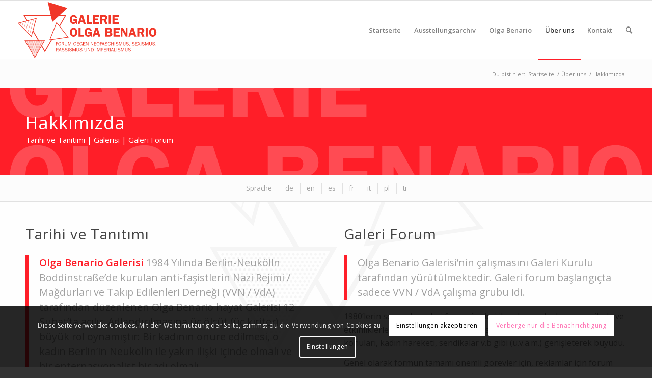

--- FILE ---
content_type: text/html; charset=UTF-8
request_url: https://www.galerieolgabenario.de/ueber-uns/hakkmzda/
body_size: 163104
content:
<!DOCTYPE html>
<html lang="de" class="html_stretched responsive av-preloader-disabled  html_header_top html_logo_left html_main_nav_header html_menu_right html_large html_header_sticky html_header_shrinking html_mobile_menu_tablet html_header_searchicon html_content_align_center html_header_unstick_top_disabled html_header_stretch html_av-submenu-hidden html_av-submenu-display-click html_av-overlay-side html_av-overlay-side-classic html_av-submenu-clone html_entry_id_24812 av-cookies-consent-show-message-bar av-cookies-cookie-consent-enabled av-cookies-can-opt-out av-cookies-user-silent-accept avia-cookie-check-browser-settings av-no-preview av-default-lightbox html_text_menu_active av-mobile-menu-switch-default">
<head>
<meta charset="UTF-8" />
<meta name="robots" content="index, follow" />


<!-- mobile setting -->
<meta name="viewport" content="width=device-width, initial-scale=1">

<!-- Scripts/CSS and wp_head hook -->
<title>Hakkımızda &#8211; GALERIE OLGA BENARIO</title>
<meta name='robots' content='max-image-preview:large' />

				<script type='text/javascript'>

				function avia_cookie_check_sessionStorage()
				{
					//	FF throws error when all cookies blocked !!
					var sessionBlocked = false;
					try
					{
						var test = sessionStorage.getItem( 'aviaCookieRefused' ) != null;
					}
					catch(e)
					{
						sessionBlocked = true;
					}

					var aviaCookieRefused = ! sessionBlocked ? sessionStorage.getItem( 'aviaCookieRefused' ) : null;

					var html = document.getElementsByTagName('html')[0];

					/**
					 * Set a class to avoid calls to sessionStorage
					 */
					if( sessionBlocked || aviaCookieRefused )
					{
						if( html.className.indexOf('av-cookies-session-refused') < 0 )
						{
							html.className += ' av-cookies-session-refused';
						}
					}

					if( sessionBlocked || aviaCookieRefused || document.cookie.match(/aviaCookieConsent/) )
					{
						if( html.className.indexOf('av-cookies-user-silent-accept') >= 0 )
						{
							 html.className = html.className.replace(/\bav-cookies-user-silent-accept\b/g, '');
						}
					}
				}

				avia_cookie_check_sessionStorage();

			</script>
			<link rel='dns-prefetch' href='//kit.fontawesome.com' />
<link rel="alternate" type="application/rss+xml" title="GALERIE OLGA BENARIO &raquo; Feed" href="https://www.galerieolgabenario.de/feed/" />
<link rel="alternate" type="application/rss+xml" title="GALERIE OLGA BENARIO &raquo; Kommentar-Feed" href="https://www.galerieolgabenario.de/comments/feed/" />
<link rel="alternate" title="oEmbed (JSON)" type="application/json+oembed" href="https://www.galerieolgabenario.de/wp-json/oembed/1.0/embed?url=https%3A%2F%2Fwww.galerieolgabenario.de%2Fueber-uns%2Fhakkmzda%2F" />
<link rel="alternate" title="oEmbed (XML)" type="text/xml+oembed" href="https://www.galerieolgabenario.de/wp-json/oembed/1.0/embed?url=https%3A%2F%2Fwww.galerieolgabenario.de%2Fueber-uns%2Fhakkmzda%2F&#038;format=xml" />

<!-- google webfont font replacement -->

			<script type='text/javascript'>

				(function() {

					/*	check if webfonts are disabled by user setting via cookie - or user must opt in.	*/
					var html = document.getElementsByTagName('html')[0];
					var cookie_check = html.className.indexOf('av-cookies-needs-opt-in') >= 0 || html.className.indexOf('av-cookies-can-opt-out') >= 0;
					var allow_continue = true;
					var silent_accept_cookie = html.className.indexOf('av-cookies-user-silent-accept') >= 0;

					if( cookie_check && ! silent_accept_cookie )
					{
						if( ! document.cookie.match(/aviaCookieConsent/) || html.className.indexOf('av-cookies-session-refused') >= 0 )
						{
							allow_continue = false;
						}
						else
						{
							if( ! document.cookie.match(/aviaPrivacyRefuseCookiesHideBar/) )
							{
								allow_continue = false;
							}
							else if( ! document.cookie.match(/aviaPrivacyEssentialCookiesEnabled/) )
							{
								allow_continue = false;
							}
							else if( document.cookie.match(/aviaPrivacyGoogleWebfontsDisabled/) )
							{
								allow_continue = false;
							}
						}
					}

					if( allow_continue )
					{
						var f = document.createElement('link');

						f.type 	= 'text/css';
						f.rel 	= 'stylesheet';
						f.href 	= 'https://fonts.googleapis.com/css?family=Open+Sans:400,600&display=auto';
						f.id 	= 'avia-google-webfont';

						document.getElementsByTagName('head')[0].appendChild(f);
					}
				})();

			</script>
			<style id='wp-img-auto-sizes-contain-inline-css' type='text/css'>
img:is([sizes=auto i],[sizes^="auto," i]){contain-intrinsic-size:3000px 1500px}
/*# sourceURL=wp-img-auto-sizes-contain-inline-css */
</style>
<style id='wp-emoji-styles-inline-css' type='text/css'>

	img.wp-smiley, img.emoji {
		display: inline !important;
		border: none !important;
		box-shadow: none !important;
		height: 1em !important;
		width: 1em !important;
		margin: 0 0.07em !important;
		vertical-align: -0.1em !important;
		background: none !important;
		padding: 0 !important;
	}
/*# sourceURL=wp-emoji-styles-inline-css */
</style>
<link rel='stylesheet' id='wp-block-library-css' href='https://www.galerieolgabenario.de/wp-includes/css/dist/block-library/style.min.css?ver=6.9' type='text/css' media='all' />
<style id='global-styles-inline-css' type='text/css'>
:root{--wp--preset--aspect-ratio--square: 1;--wp--preset--aspect-ratio--4-3: 4/3;--wp--preset--aspect-ratio--3-4: 3/4;--wp--preset--aspect-ratio--3-2: 3/2;--wp--preset--aspect-ratio--2-3: 2/3;--wp--preset--aspect-ratio--16-9: 16/9;--wp--preset--aspect-ratio--9-16: 9/16;--wp--preset--color--black: #000000;--wp--preset--color--cyan-bluish-gray: #abb8c3;--wp--preset--color--white: #ffffff;--wp--preset--color--pale-pink: #f78da7;--wp--preset--color--vivid-red: #cf2e2e;--wp--preset--color--luminous-vivid-orange: #ff6900;--wp--preset--color--luminous-vivid-amber: #fcb900;--wp--preset--color--light-green-cyan: #7bdcb5;--wp--preset--color--vivid-green-cyan: #00d084;--wp--preset--color--pale-cyan-blue: #8ed1fc;--wp--preset--color--vivid-cyan-blue: #0693e3;--wp--preset--color--vivid-purple: #9b51e0;--wp--preset--color--metallic-red: #b02b2c;--wp--preset--color--maximum-yellow-red: #edae44;--wp--preset--color--yellow-sun: #eeee22;--wp--preset--color--palm-leaf: #83a846;--wp--preset--color--aero: #7bb0e7;--wp--preset--color--old-lavender: #745f7e;--wp--preset--color--steel-teal: #5f8789;--wp--preset--color--raspberry-pink: #d65799;--wp--preset--color--medium-turquoise: #4ecac2;--wp--preset--gradient--vivid-cyan-blue-to-vivid-purple: linear-gradient(135deg,rgb(6,147,227) 0%,rgb(155,81,224) 100%);--wp--preset--gradient--light-green-cyan-to-vivid-green-cyan: linear-gradient(135deg,rgb(122,220,180) 0%,rgb(0,208,130) 100%);--wp--preset--gradient--luminous-vivid-amber-to-luminous-vivid-orange: linear-gradient(135deg,rgb(252,185,0) 0%,rgb(255,105,0) 100%);--wp--preset--gradient--luminous-vivid-orange-to-vivid-red: linear-gradient(135deg,rgb(255,105,0) 0%,rgb(207,46,46) 100%);--wp--preset--gradient--very-light-gray-to-cyan-bluish-gray: linear-gradient(135deg,rgb(238,238,238) 0%,rgb(169,184,195) 100%);--wp--preset--gradient--cool-to-warm-spectrum: linear-gradient(135deg,rgb(74,234,220) 0%,rgb(151,120,209) 20%,rgb(207,42,186) 40%,rgb(238,44,130) 60%,rgb(251,105,98) 80%,rgb(254,248,76) 100%);--wp--preset--gradient--blush-light-purple: linear-gradient(135deg,rgb(255,206,236) 0%,rgb(152,150,240) 100%);--wp--preset--gradient--blush-bordeaux: linear-gradient(135deg,rgb(254,205,165) 0%,rgb(254,45,45) 50%,rgb(107,0,62) 100%);--wp--preset--gradient--luminous-dusk: linear-gradient(135deg,rgb(255,203,112) 0%,rgb(199,81,192) 50%,rgb(65,88,208) 100%);--wp--preset--gradient--pale-ocean: linear-gradient(135deg,rgb(255,245,203) 0%,rgb(182,227,212) 50%,rgb(51,167,181) 100%);--wp--preset--gradient--electric-grass: linear-gradient(135deg,rgb(202,248,128) 0%,rgb(113,206,126) 100%);--wp--preset--gradient--midnight: linear-gradient(135deg,rgb(2,3,129) 0%,rgb(40,116,252) 100%);--wp--preset--font-size--small: 1rem;--wp--preset--font-size--medium: 1.125rem;--wp--preset--font-size--large: 1.75rem;--wp--preset--font-size--x-large: clamp(1.75rem, 3vw, 2.25rem);--wp--preset--spacing--20: 0.44rem;--wp--preset--spacing--30: 0.67rem;--wp--preset--spacing--40: 1rem;--wp--preset--spacing--50: 1.5rem;--wp--preset--spacing--60: 2.25rem;--wp--preset--spacing--70: 3.38rem;--wp--preset--spacing--80: 5.06rem;--wp--preset--shadow--natural: 6px 6px 9px rgba(0, 0, 0, 0.2);--wp--preset--shadow--deep: 12px 12px 50px rgba(0, 0, 0, 0.4);--wp--preset--shadow--sharp: 6px 6px 0px rgba(0, 0, 0, 0.2);--wp--preset--shadow--outlined: 6px 6px 0px -3px rgb(255, 255, 255), 6px 6px rgb(0, 0, 0);--wp--preset--shadow--crisp: 6px 6px 0px rgb(0, 0, 0);}:root { --wp--style--global--content-size: 800px;--wp--style--global--wide-size: 1130px; }:where(body) { margin: 0; }.wp-site-blocks > .alignleft { float: left; margin-right: 2em; }.wp-site-blocks > .alignright { float: right; margin-left: 2em; }.wp-site-blocks > .aligncenter { justify-content: center; margin-left: auto; margin-right: auto; }:where(.is-layout-flex){gap: 0.5em;}:where(.is-layout-grid){gap: 0.5em;}.is-layout-flow > .alignleft{float: left;margin-inline-start: 0;margin-inline-end: 2em;}.is-layout-flow > .alignright{float: right;margin-inline-start: 2em;margin-inline-end: 0;}.is-layout-flow > .aligncenter{margin-left: auto !important;margin-right: auto !important;}.is-layout-constrained > .alignleft{float: left;margin-inline-start: 0;margin-inline-end: 2em;}.is-layout-constrained > .alignright{float: right;margin-inline-start: 2em;margin-inline-end: 0;}.is-layout-constrained > .aligncenter{margin-left: auto !important;margin-right: auto !important;}.is-layout-constrained > :where(:not(.alignleft):not(.alignright):not(.alignfull)){max-width: var(--wp--style--global--content-size);margin-left: auto !important;margin-right: auto !important;}.is-layout-constrained > .alignwide{max-width: var(--wp--style--global--wide-size);}body .is-layout-flex{display: flex;}.is-layout-flex{flex-wrap: wrap;align-items: center;}.is-layout-flex > :is(*, div){margin: 0;}body .is-layout-grid{display: grid;}.is-layout-grid > :is(*, div){margin: 0;}body{padding-top: 0px;padding-right: 0px;padding-bottom: 0px;padding-left: 0px;}a:where(:not(.wp-element-button)){text-decoration: underline;}:root :where(.wp-element-button, .wp-block-button__link){background-color: #32373c;border-width: 0;color: #fff;font-family: inherit;font-size: inherit;font-style: inherit;font-weight: inherit;letter-spacing: inherit;line-height: inherit;padding-top: calc(0.667em + 2px);padding-right: calc(1.333em + 2px);padding-bottom: calc(0.667em + 2px);padding-left: calc(1.333em + 2px);text-decoration: none;text-transform: inherit;}.has-black-color{color: var(--wp--preset--color--black) !important;}.has-cyan-bluish-gray-color{color: var(--wp--preset--color--cyan-bluish-gray) !important;}.has-white-color{color: var(--wp--preset--color--white) !important;}.has-pale-pink-color{color: var(--wp--preset--color--pale-pink) !important;}.has-vivid-red-color{color: var(--wp--preset--color--vivid-red) !important;}.has-luminous-vivid-orange-color{color: var(--wp--preset--color--luminous-vivid-orange) !important;}.has-luminous-vivid-amber-color{color: var(--wp--preset--color--luminous-vivid-amber) !important;}.has-light-green-cyan-color{color: var(--wp--preset--color--light-green-cyan) !important;}.has-vivid-green-cyan-color{color: var(--wp--preset--color--vivid-green-cyan) !important;}.has-pale-cyan-blue-color{color: var(--wp--preset--color--pale-cyan-blue) !important;}.has-vivid-cyan-blue-color{color: var(--wp--preset--color--vivid-cyan-blue) !important;}.has-vivid-purple-color{color: var(--wp--preset--color--vivid-purple) !important;}.has-metallic-red-color{color: var(--wp--preset--color--metallic-red) !important;}.has-maximum-yellow-red-color{color: var(--wp--preset--color--maximum-yellow-red) !important;}.has-yellow-sun-color{color: var(--wp--preset--color--yellow-sun) !important;}.has-palm-leaf-color{color: var(--wp--preset--color--palm-leaf) !important;}.has-aero-color{color: var(--wp--preset--color--aero) !important;}.has-old-lavender-color{color: var(--wp--preset--color--old-lavender) !important;}.has-steel-teal-color{color: var(--wp--preset--color--steel-teal) !important;}.has-raspberry-pink-color{color: var(--wp--preset--color--raspberry-pink) !important;}.has-medium-turquoise-color{color: var(--wp--preset--color--medium-turquoise) !important;}.has-black-background-color{background-color: var(--wp--preset--color--black) !important;}.has-cyan-bluish-gray-background-color{background-color: var(--wp--preset--color--cyan-bluish-gray) !important;}.has-white-background-color{background-color: var(--wp--preset--color--white) !important;}.has-pale-pink-background-color{background-color: var(--wp--preset--color--pale-pink) !important;}.has-vivid-red-background-color{background-color: var(--wp--preset--color--vivid-red) !important;}.has-luminous-vivid-orange-background-color{background-color: var(--wp--preset--color--luminous-vivid-orange) !important;}.has-luminous-vivid-amber-background-color{background-color: var(--wp--preset--color--luminous-vivid-amber) !important;}.has-light-green-cyan-background-color{background-color: var(--wp--preset--color--light-green-cyan) !important;}.has-vivid-green-cyan-background-color{background-color: var(--wp--preset--color--vivid-green-cyan) !important;}.has-pale-cyan-blue-background-color{background-color: var(--wp--preset--color--pale-cyan-blue) !important;}.has-vivid-cyan-blue-background-color{background-color: var(--wp--preset--color--vivid-cyan-blue) !important;}.has-vivid-purple-background-color{background-color: var(--wp--preset--color--vivid-purple) !important;}.has-metallic-red-background-color{background-color: var(--wp--preset--color--metallic-red) !important;}.has-maximum-yellow-red-background-color{background-color: var(--wp--preset--color--maximum-yellow-red) !important;}.has-yellow-sun-background-color{background-color: var(--wp--preset--color--yellow-sun) !important;}.has-palm-leaf-background-color{background-color: var(--wp--preset--color--palm-leaf) !important;}.has-aero-background-color{background-color: var(--wp--preset--color--aero) !important;}.has-old-lavender-background-color{background-color: var(--wp--preset--color--old-lavender) !important;}.has-steel-teal-background-color{background-color: var(--wp--preset--color--steel-teal) !important;}.has-raspberry-pink-background-color{background-color: var(--wp--preset--color--raspberry-pink) !important;}.has-medium-turquoise-background-color{background-color: var(--wp--preset--color--medium-turquoise) !important;}.has-black-border-color{border-color: var(--wp--preset--color--black) !important;}.has-cyan-bluish-gray-border-color{border-color: var(--wp--preset--color--cyan-bluish-gray) !important;}.has-white-border-color{border-color: var(--wp--preset--color--white) !important;}.has-pale-pink-border-color{border-color: var(--wp--preset--color--pale-pink) !important;}.has-vivid-red-border-color{border-color: var(--wp--preset--color--vivid-red) !important;}.has-luminous-vivid-orange-border-color{border-color: var(--wp--preset--color--luminous-vivid-orange) !important;}.has-luminous-vivid-amber-border-color{border-color: var(--wp--preset--color--luminous-vivid-amber) !important;}.has-light-green-cyan-border-color{border-color: var(--wp--preset--color--light-green-cyan) !important;}.has-vivid-green-cyan-border-color{border-color: var(--wp--preset--color--vivid-green-cyan) !important;}.has-pale-cyan-blue-border-color{border-color: var(--wp--preset--color--pale-cyan-blue) !important;}.has-vivid-cyan-blue-border-color{border-color: var(--wp--preset--color--vivid-cyan-blue) !important;}.has-vivid-purple-border-color{border-color: var(--wp--preset--color--vivid-purple) !important;}.has-metallic-red-border-color{border-color: var(--wp--preset--color--metallic-red) !important;}.has-maximum-yellow-red-border-color{border-color: var(--wp--preset--color--maximum-yellow-red) !important;}.has-yellow-sun-border-color{border-color: var(--wp--preset--color--yellow-sun) !important;}.has-palm-leaf-border-color{border-color: var(--wp--preset--color--palm-leaf) !important;}.has-aero-border-color{border-color: var(--wp--preset--color--aero) !important;}.has-old-lavender-border-color{border-color: var(--wp--preset--color--old-lavender) !important;}.has-steel-teal-border-color{border-color: var(--wp--preset--color--steel-teal) !important;}.has-raspberry-pink-border-color{border-color: var(--wp--preset--color--raspberry-pink) !important;}.has-medium-turquoise-border-color{border-color: var(--wp--preset--color--medium-turquoise) !important;}.has-vivid-cyan-blue-to-vivid-purple-gradient-background{background: var(--wp--preset--gradient--vivid-cyan-blue-to-vivid-purple) !important;}.has-light-green-cyan-to-vivid-green-cyan-gradient-background{background: var(--wp--preset--gradient--light-green-cyan-to-vivid-green-cyan) !important;}.has-luminous-vivid-amber-to-luminous-vivid-orange-gradient-background{background: var(--wp--preset--gradient--luminous-vivid-amber-to-luminous-vivid-orange) !important;}.has-luminous-vivid-orange-to-vivid-red-gradient-background{background: var(--wp--preset--gradient--luminous-vivid-orange-to-vivid-red) !important;}.has-very-light-gray-to-cyan-bluish-gray-gradient-background{background: var(--wp--preset--gradient--very-light-gray-to-cyan-bluish-gray) !important;}.has-cool-to-warm-spectrum-gradient-background{background: var(--wp--preset--gradient--cool-to-warm-spectrum) !important;}.has-blush-light-purple-gradient-background{background: var(--wp--preset--gradient--blush-light-purple) !important;}.has-blush-bordeaux-gradient-background{background: var(--wp--preset--gradient--blush-bordeaux) !important;}.has-luminous-dusk-gradient-background{background: var(--wp--preset--gradient--luminous-dusk) !important;}.has-pale-ocean-gradient-background{background: var(--wp--preset--gradient--pale-ocean) !important;}.has-electric-grass-gradient-background{background: var(--wp--preset--gradient--electric-grass) !important;}.has-midnight-gradient-background{background: var(--wp--preset--gradient--midnight) !important;}.has-small-font-size{font-size: var(--wp--preset--font-size--small) !important;}.has-medium-font-size{font-size: var(--wp--preset--font-size--medium) !important;}.has-large-font-size{font-size: var(--wp--preset--font-size--large) !important;}.has-x-large-font-size{font-size: var(--wp--preset--font-size--x-large) !important;}
/*# sourceURL=global-styles-inline-css */
</style>

<style id='font-awesome-svg-styles-default-inline-css' type='text/css'>
.svg-inline--fa {
  display: inline-block;
  height: 1em;
  overflow: visible;
  vertical-align: -.125em;
}
/*# sourceURL=font-awesome-svg-styles-default-inline-css */
</style>
<link rel='stylesheet' id='font-awesome-svg-styles-css' href='https://www.galerieolgabenario.de/wp-content/uploads/font-awesome/v5.15.4/css/svg-with-js.css' type='text/css' media='all' />
<style id='font-awesome-svg-styles-inline-css' type='text/css'>
   .wp-block-font-awesome-icon svg::before,
   .wp-rich-text-font-awesome-icon svg::before {content: unset;}
/*# sourceURL=font-awesome-svg-styles-inline-css */
</style>
<link rel='stylesheet' id='contact-form-7-css' href='https://www.galerieolgabenario.de/wp-content/plugins/contact-form-7/includes/css/styles.css?ver=6.1.4' type='text/css' media='all' />
<link rel='stylesheet' id='bodhi-svgs-attachment-css' href='https://www.galerieolgabenario.de/wp-content/plugins/svg-support/css/svgs-attachment.css' type='text/css' media='all' />
<link rel='stylesheet' id='avia-merged-styles-css' href='https://www.galerieolgabenario.de/wp-content/uploads/dynamic_avia/avia-merged-styles-5dc79eb503fe8805a403bb51a450ca6c---697a67ee32080.css' type='text/css' media='all' />
<link rel='stylesheet' id='avia-single-post-24812-css' href='https://www.galerieolgabenario.de/wp-content/uploads/dynamic_avia/avia_posts_css/post-24812.css?ver=ver-1769663620' type='text/css' media='all' />
<script type="text/javascript" src="https://www.galerieolgabenario.de/wp-includes/js/jquery/jquery.min.js?ver=3.7.1" id="jquery-core-js"></script>
<script type="text/javascript" src="https://www.galerieolgabenario.de/wp-includes/js/jquery/jquery-migrate.min.js?ver=3.4.1" id="jquery-migrate-js"></script>
<script type="text/javascript" src="https://www.galerieolgabenario.de/wp-content/plugins/svg-support/vendor/DOMPurify/DOMPurify.min.js?ver=2.5.8" id="bodhi-dompurify-library-js"></script>
<script type="text/javascript" id="bodhi_svg_inline-js-extra">
/* <![CDATA[ */
var svgSettings = {"skipNested":""};
//# sourceURL=bodhi_svg_inline-js-extra
/* ]]> */
</script>
<script type="text/javascript" src="https://www.galerieolgabenario.de/wp-content/plugins/svg-support/js/min/svgs-inline-min.js" id="bodhi_svg_inline-js"></script>
<script type="text/javascript" id="bodhi_svg_inline-js-after">
/* <![CDATA[ */
cssTarget={"Bodhi":"img.style-svg","ForceInlineSVG":"style-svg"};ForceInlineSVGActive="false";frontSanitizationEnabled="on";
//# sourceURL=bodhi_svg_inline-js-after
/* ]]> */
</script>
<script defer crossorigin="anonymous" type="text/javascript" src="https://kit.fontawesome.com/e38a2c5e35.js" id="font-awesome-official-js"></script>
<script type="text/javascript" src="https://www.galerieolgabenario.de/wp-content/uploads/dynamic_avia/avia-head-scripts-7972c19c7c64abca74a00b9799d45401---697a67ee4419b.js" id="avia-head-scripts-js"></script>
<link rel="https://api.w.org/" href="https://www.galerieolgabenario.de/wp-json/" /><link rel="alternate" title="JSON" type="application/json" href="https://www.galerieolgabenario.de/wp-json/wp/v2/pages/24812" /><link rel="EditURI" type="application/rsd+xml" title="RSD" href="https://www.galerieolgabenario.de/xmlrpc.php?rsd" />
<meta name="generator" content="WordPress 6.9" />
<link rel="canonical" href="https://www.galerieolgabenario.de/ueber-uns/hakkmzda/" />
<link rel='shortlink' href='https://www.galerieolgabenario.de/?p=24812' />
<link rel="profile" href="https://gmpg.org/xfn/11" />
<link rel="alternate" type="application/rss+xml" title="GALERIE OLGA BENARIO RSS2 Feed" href="https://www.galerieolgabenario.de/feed/" />
<link rel="pingback" href="https://www.galerieolgabenario.de/xmlrpc.php" />
<!--[if lt IE 9]><script src="https://www.galerieolgabenario.de/wp-content/themes/enfold/js/html5shiv.js"></script><![endif]-->
<link rel="icon" href="https://www.galerieolgabenario.de/wp-content/uploads/2024/04/gob_icon-03.png" type="image/png">

<!-- To speed up the rendering and to display the site as fast as possible to the user we include some styles and scripts for above the fold content inline -->
<script type="text/javascript">'use strict';var avia_is_mobile=!1;if(/Android|webOS|iPhone|iPad|iPod|BlackBerry|IEMobile|Opera Mini/i.test(navigator.userAgent)&&'ontouchstart' in document.documentElement){avia_is_mobile=!0;document.documentElement.className+=' avia_mobile '}
else{document.documentElement.className+=' avia_desktop '};document.documentElement.className+=' js_active ';(function(){var e=['-webkit-','-moz-','-ms-',''],n='',o=!1,a=!1;for(var t in e){if(e[t]+'transform' in document.documentElement.style){o=!0;n=e[t]+'transform'};if(e[t]+'perspective' in document.documentElement.style){a=!0}};if(o){document.documentElement.className+=' avia_transform '};if(a){document.documentElement.className+=' avia_transform3d '};if(typeof document.getElementsByClassName=='function'&&typeof document.documentElement.getBoundingClientRect=='function'&&avia_is_mobile==!1){if(n&&window.innerHeight>0){setTimeout(function(){var e=0,o={},a=0,t=document.getElementsByClassName('av-parallax'),i=window.pageYOffset||document.documentElement.scrollTop;for(e=0;e<t.length;e++){t[e].style.top='0px';o=t[e].getBoundingClientRect();a=Math.ceil((window.innerHeight+i-o.top)*0.3);t[e].style[n]='translate(0px, '+a+'px)';t[e].style.top='auto';t[e].className+=' enabled-parallax '}},50)}}})();</script><link rel="icon" href="https://www.galerieolgabenario.de/wp-content/uploads/2024/03/logo_sign_pur3.svg" sizes="32x32" />
<link rel="icon" href="https://www.galerieolgabenario.de/wp-content/uploads/2024/03/logo_sign_pur3.svg" sizes="192x192" />
<link rel="apple-touch-icon" href="https://www.galerieolgabenario.de/wp-content/uploads/2024/03/logo_sign_pur3.svg" />
<meta name="msapplication-TileImage" content="https://www.galerieolgabenario.de/wp-content/uploads/2024/03/logo_sign_pur3.svg" />
		<style type="text/css" id="wp-custom-css">
			
		</style>
		<style type="text/css">
		@font-face {font-family: 'entypo-fontello'; font-weight: normal; font-style: normal; font-display: auto;
		src: url('https://www.galerieolgabenario.de/wp-content/themes/enfold/config-templatebuilder/avia-template-builder/assets/fonts/entypo-fontello.woff2') format('woff2'),
		url('https://www.galerieolgabenario.de/wp-content/themes/enfold/config-templatebuilder/avia-template-builder/assets/fonts/entypo-fontello.woff') format('woff'),
		url('https://www.galerieolgabenario.de/wp-content/themes/enfold/config-templatebuilder/avia-template-builder/assets/fonts/entypo-fontello.ttf') format('truetype'),
		url('https://www.galerieolgabenario.de/wp-content/themes/enfold/config-templatebuilder/avia-template-builder/assets/fonts/entypo-fontello.svg#entypo-fontello') format('svg'),
		url('https://www.galerieolgabenario.de/wp-content/themes/enfold/config-templatebuilder/avia-template-builder/assets/fonts/entypo-fontello.eot'),
		url('https://www.galerieolgabenario.de/wp-content/themes/enfold/config-templatebuilder/avia-template-builder/assets/fonts/entypo-fontello.eot?#iefix') format('embedded-opentype');
		} #top .avia-font-entypo-fontello, body .avia-font-entypo-fontello, html body [data-av_iconfont='entypo-fontello']:before{ font-family: 'entypo-fontello'; }
		</style>

<!--
Debugging Info for Theme support: 

Theme: Enfold
Version: 5.6.10
Installed: enfold
AviaFramework Version: 5.6
AviaBuilder Version: 5.3
aviaElementManager Version: 1.0.1
- - - - - - - - - - -
ChildTheme: Enfold Child
ChildTheme Version: 1.0
ChildTheme Installed: enfold

- - - - - - - - - - -
ML:512-PU:98-PLA:14
WP:6.9
Compress: CSS:all theme files - JS:all theme files
Updates: enabled - token has changed and not verified
PLAu:12
-->
</head>

<body id="top" class="wp-singular page-template-default page page-id-24812 page-child parent-pageid-23892 wp-theme-enfold wp-child-theme-enfold-child stretched rtl_columns av-curtain-numeric open_sans  avia-responsive-images-support" itemscope="itemscope" itemtype="https://schema.org/WebPage" >

	
	<div id='wrap_all'>

	
<header id='header' class='all_colors header_color light_bg_color  av_header_top av_logo_left av_main_nav_header av_menu_right av_large av_header_sticky av_header_shrinking av_header_stretch av_mobile_menu_tablet av_header_searchicon av_header_unstick_top_disabled av_bottom_nav_disabled  av_alternate_logo_active av_header_border_disabled' data-av_shrink_factor='50' role="banner" itemscope="itemscope" itemtype="https://schema.org/WPHeader" >

		<div  id='header_main' class='container_wrap container_wrap_logo'>

        <div class='container av-logo-container'><div class='inner-container'><span class='logo avia-svg-logo'><a href='https://www.galerieolgabenario.de/' class='av-contains-svg' aria-label='GOB_Logo_RGB-02' title='GOB_Logo_RGB-02'><svg role="graphics-document" title="GOB_Logo_RGB-02"   xmlns="http://www.w3.org/2000/svg" version="1.1" viewBox="0 0 500 200" preserveAspectRatio="xMinYMid meet"><g fill="#F03728"><path d="m203.76 68.882v-5.479h12.074v15.711h-3.126l-0.985-3.383c-2.183 2.654-4.582 3.812-8.006 3.812-8.604 0-12.158-7.149-12.158-14.855 0-7.964 3.896-15.368 12.759-15.368 6.335 0 10.616 3.852 11.517 10.059l-6.508 0.9c-0.3-2.955-1.884-5.438-5.181-5.438-4.838 0-5.564 6.293-5.564 9.932 0 3.811 1.068 9.205 5.863 9.205 2.998 0 5.052-2.1 4.882-5.095h-5.567z"></path><path d="m245.37 79.113h-7.407l-1.797-6.036h-9.505l-1.84 6.036h-6.036l9.419-29.369h7.962l9.204 29.369zm-10.788-11.429l-3.126-10.318-3.125 10.318h6.251z"></path><path d="M267.07,73.291v5.822h-18.666V49.744h6.851v23.547H267.07z"></path><path d="m276.83 55.438v5.951h11.132v5.522h-11.132v6.508h14.129v5.693h-20.978v-29.368h20.978v5.694h-14.129z"></path><path d="m301.79 79.113h-6.85v-29.369h12.373c2.611 0 5.266 0.045 7.535 1.499 2.396 1.584 3.724 4.452 3.724 7.32 0 3.34-1.926 6.423-5.094 7.577l5.437 12.973h-7.621l-4.495-11.602h-5.009v11.602zm0-16.653h3.768c1.413 0 2.953 0.129 4.195-0.6 1.114-0.685 1.713-2.055 1.713-3.339 0-1.156-0.686-2.397-1.669-2.996-1.156-0.729-3.126-0.557-4.41-0.557h-3.597v7.492z"></path><path d="m330.04 79.113h-6.85v-29.369h6.85v29.369z"></path><path d="m342.76 55.438v5.951h11.131v5.522h-11.131v6.508h14.126v5.693h-20.977v-29.368h20.977v5.694h-14.126z"></path><path d="m194.77 117.73c-2.141-3.039-3.083-6.85-3.083-10.531 0-7.793 3.897-15.07 12.588-15.07 3.896 0 6.978 1.285 9.331 4.496 2.099 2.868 3.168 7.021 3.168 10.574 0 3.34-0.898 7.406-2.781 10.189-2.27 3.338-5.737 4.965-9.718 4.965-3.983 0-7.194-1.37-9.505-4.623zm5.052-16.654c-0.686 1.755-0.941 4.28-0.941 6.122 0 3.682 0.556 9.547 5.394 9.547 2.354 0 3.639-1.156 4.409-3.34 0.685-1.799 0.898-4.238 0.898-6.164 0-2.142-0.214-4.668-1.07-6.637-0.855-1.969-2.097-2.868-4.237-2.868-2.356 0-3.639 1.199-4.453 3.34z"></path><path d="m239.68 116.1v5.822h-18.666v-29.368h6.849v23.546h11.817z"></path><path d="m253.42 111.69v-5.479h12.072v15.711h-3.125l-0.984-3.382c-2.183 2.653-4.581 3.81-8.006 3.81-8.605 0-12.158-7.149-12.158-14.855 0-7.962 3.896-15.369 12.758-15.369 6.336 0 10.617 3.854 11.516 10.061l-6.507 0.9c-0.299-2.955-1.883-5.438-5.181-5.438-4.838 0-5.564 6.293-5.564 9.932 0 3.811 1.069 9.204 5.864 9.204 2.998 0 5.052-2.097 4.881-5.094h-5.566z"></path><path d="m295.02 121.92h-7.407l-1.797-6.036h-9.505l-1.84 6.036h-6.037l9.418-29.368h7.964l9.204 29.368zm-10.789-11.431l-3.125-10.317-3.124 10.317h6.249z"></path><path d="m324.35 92.554c2.312 0 4.71 0 6.722 1.284 2.354 1.499 3.596 3.639 3.596 6.422 0 3.34-2.227 5.565-5.308 6.336v0.085c3.639 0.728 6.121 3.511 6.121 7.321 0 2.568-1.541 4.837-3.597 6.336-2.14 1.584-5.008 1.584-7.534 1.584h-13.143v-29.368h13.143zm-6.293 11.644h4.666c1.199 0 2.612 0.085 3.64-0.686 0.813-0.599 1.242-1.669 1.242-2.653 0-1.07-0.515-2.098-1.457-2.654-0.984-0.557-2.782-0.429-3.937-0.429h-4.154v6.422zm0 12.286h4.752c1.242 0 2.826 0.086 3.896-0.643 0.984-0.642 1.541-1.84 1.541-3.039 0-1.112-0.685-2.268-1.669-2.825-0.986-0.557-2.356-0.557-3.469-0.557h-5.052v7.064z"></path><path d="m346.18 98.247v5.951h11.132v5.522h-11.132v6.508h14.128v5.693h-20.978v-29.367h20.978v5.693h-14.128z"></path><path d="m386.76 121.92h-5.864l-11.261-19.736h-0.172v19.736h-5.308v-29.368h7.406l9.804 17.253h0.085v-17.253h5.31v29.368z"></path><path d="m416.6 121.92h-7.405l-1.798-6.036h-9.505l-1.842 6.036h-6.035l9.419-29.368h7.963l9.203 29.368zm-10.788-11.431l-3.126-10.317-3.124 10.317h6.25z"></path><path d="m426.79 121.92h-6.85v-29.368h12.373c2.611 0 5.266 0.042 7.535 1.499 2.396 1.583 3.725 4.452 3.725 7.32 0 3.339-1.927 6.422-5.095 7.578l5.437 12.971h-7.62l-4.496-11.602h-5.009v11.602zm0-16.653h3.768c1.413 0 2.954 0.128 4.195-0.599 1.115-0.686 1.713-2.056 1.713-3.34 0-1.156-0.685-2.398-1.669-2.996-1.156-0.729-3.125-0.558-4.409-0.558h-3.598v7.493z"></path><path d="m455.04 121.92h-6.85v-29.368h6.85v29.368z"></path><path d="m462.74 117.73c-2.141-3.039-3.083-6.85-3.083-10.531 0-7.793 3.896-15.07 12.586-15.07 3.896 0 6.979 1.285 9.333 4.496 2.098 2.868 3.168 7.021 3.168 10.574 0 3.34-0.898 7.406-2.782 10.189-2.269 3.338-5.736 4.965-9.719 4.965-3.98 0-7.191-1.37-9.503-4.623zm5.052-16.654c-0.686 1.755-0.941 4.28-0.941 6.122 0 3.682 0.557 9.547 5.393 9.547 2.354 0 3.64-1.156 4.411-3.34 0.683-1.799 0.898-4.238 0.898-6.164 0-2.142-0.216-4.668-1.071-6.637s-2.096-2.868-4.238-2.868c-2.355 0-3.639 1.199-4.452 3.34z"></path><polygon points="27.261 74.959 25.675 75.371 25.675 75.371"></polygon><rect x="64.886" y="61.241" width="0" height="7.867"></rect><polygon points="69.457 63.983 69.457 63.983 76.505 62.151"></polygon><path d="m157.91 87.088l21.602-37.408h-22.33l26.033-24.066-66.418-20.614 10.121 44.68h-92.359l10.67 18.48-29.977 7.793 46.554 47.244 4.913-17.816 16.961 29.375-45.69 0.073 34.856 60.171 22.766-39.569 11.427 19.78 24.377-42.229 56.26-8.209-29.766-37.685zm-138.7-10.039l5.687-1.477-1.56 5.66-4.127-4.183zm4.684 4.75l1.777-6.428 1.586-0.412 6.299-1.639-3.935 14.285-5.727-5.806zm6.285 6.376l4.15-15.058 8.15-2.119-6.396 23.172-5.904-5.995zm6.46 6.561l6.604-23.938 8.153-2.118-8.838 32.052-5.919-5.996zm6.468 6.559l9.052-32.812 8.15-2.12-11.288 40.933-5.914-6.001zm6.47 6.562l11.499-41.692 7.613-1.981-13.594 49.278-5.518-5.605zm11.185 11.362l-5.111-5.191 13.804-50.044 7.048-1.832-15.741 57.067zm12.074 71.465l-31.106-53.704 62.06-0.092-30.954 53.796zm34.198-20.986l-9.834-17.03 10.324-17.946-20.659 0.03-19.119-33.103 11.697-42.389-31.449 8.18-8.658-15.003h88.191l4.621 20.387 22.053-20.387h20.531l-18.663 32.323-9.51-12.038-24.518 61.632 5.891-0.863-20.898 36.207zm18.232-37.897l21.886-55.006 36.699 46.453-58.585 8.553z"></path><path d="m44.927 138.04c-0.379 0-0.687 0.311-0.687 0.686 0 0.382 0.308 0.688 0.687 0.688 0.375 0 0.685-0.306 0.685-0.688-1e-3 -0.375-0.31-0.686-0.685-0.686z"></path><path d="m47.348 139.42c0.374 0 0.682-0.306 0.682-0.688 0-0.375-0.308-0.686-0.682-0.686-0.378 0-0.681 0.311-0.681 0.686 0 0.382 0.303 0.688 0.681 0.688z"></path><path d="m49.77 139.42c0.376 0 0.681-0.306 0.681-0.688 0-0.375-0.305-0.686-0.681-0.686-0.379 0-0.685 0.311-0.685 0.686 0 0.382 0.306 0.688 0.685 0.688z"></path><path d="m52.185 139.42c0.381 0 0.684-0.306 0.684-0.688 0-0.375-0.303-0.686-0.684-0.686-0.375 0-0.682 0.311-0.682 0.686 0 0.382 0.307 0.688 0.682 0.688z"></path><path d="m54.611 139.42c0.372 0 0.683-0.306 0.683-0.688 0-0.375-0.311-0.686-0.683-0.686-0.379 0-0.688 0.311-0.688 0.686 1e-3 0.382 0.309 0.688 0.688 0.688z"></path><path d="m57.026 139.42c0.379 0 0.687-0.306 0.687-0.688 0-0.375-0.308-0.686-0.687-0.686-0.382 0-0.685 0.311-0.685 0.686 1e-3 0.382 0.304 0.688 0.685 0.688z"></path><path d="m59.454 139.42c0.374 0 0.674-0.306 0.674-0.688 0-0.375-0.3-0.686-0.674-0.686-0.384 0-0.696 0.311-0.696 0.686 0 0.382 0.312 0.688 0.696 0.688z"></path><path d="m61.87 139.42c0.374 0 0.681-0.306 0.681-0.688 0-0.375-0.307-0.686-0.681-0.686-0.38 0-0.689 0.311-0.689 0.686 0 0.382 0.309 0.688 0.689 0.688z"></path><path d="m64.289 139.42c0.378 0 0.682-0.306 0.682-0.688 0-0.375-0.304-0.686-0.682-0.686-0.376 0-0.677 0.311-0.677 0.686 0 0.382 0.301 0.688 0.677 0.688z"></path><path d="m66.713 139.42c0.373 0 0.684-0.306 0.684-0.688 0-0.375-0.311-0.686-0.684-0.686-0.383 0-0.692 0.311-0.692 0.686 0 0.382 0.309 0.688 0.692 0.688z"></path><path d="m69.128 139.42c0.379 0 0.687-0.306 0.687-0.688 0-0.375-0.308-0.686-0.687-0.686-0.375 0-0.684 0.311-0.684 0.686 0 0.382 0.309 0.688 0.684 0.688z"></path><path d="m71.554 139.42c0.378 0 0.676-0.306 0.676-0.688 0-0.375-0.298-0.686-0.676-0.686-0.383 0-0.688 0.311-0.688 0.686-1e-3 0.382 0.305 0.688 0.688 0.688z"></path><path d="m73.971 139.42c0.375 0 0.685-0.306 0.685-0.688 0-0.375-0.31-0.686-0.685-0.686-0.379 0-0.688 0.311-0.688 0.686-1e-3 0.382 0.309 0.688 0.688 0.688z"></path><path d="m76.396 139.42c0.373 0 0.679-0.306 0.679-0.688 0-0.375-0.306-0.686-0.679-0.686-0.384 0-0.688 0.311-0.688 0.686 0 0.382 0.305 0.688 0.688 0.688z"></path><path d="m78.816 139.42c0.373 0 0.679-0.306 0.679-0.688 0-0.375-0.306-0.686-0.679-0.686-0.388 0-0.693 0.311-0.693 0.686 0 0.382 0.306 0.688 0.693 0.688z"></path><path d="m81.231 139.42c0.383 0 0.682-0.306 0.682-0.688 0-0.375-0.299-0.686-0.682-0.686-0.373 0-0.686 0.311-0.686 0.686 1e-3 0.382 0.313 0.688 0.686 0.688z"></path><path d="m83.653 139.42c0.385 0 0.683-0.306 0.683-0.688 0-0.375-0.298-0.686-0.683-0.686-0.382 0-0.687 0.311-0.687 0.686 1e-3 0.382 0.305 0.688 0.687 0.688z"></path><path d="m86.072 139.42c0.379 0 0.688-0.306 0.688-0.688 0-0.375-0.31-0.686-0.688-0.686-0.371 0-0.682 0.311-0.682 0.686 1e-3 0.382 0.311 0.688 0.682 0.688z"></path><path d="m88.492 139.42c0.376 0 0.688-0.306 0.688-0.688 0-0.375-0.312-0.686-0.688-0.686-0.379 0-0.681 0.311-0.681 0.686 1e-3 0.382 0.302 0.688 0.681 0.688z"></path><path d="m90.92 139.42c0.372 0 0.678-0.306 0.678-0.688 0-0.375-0.306-0.686-0.678-0.686-0.383 0-0.695 0.311-0.695 0.686 0 0.382 0.312 0.688 0.695 0.688z"></path><path d="m93.333 139.42c0.379 0 0.682-0.306 0.682-0.688 0-0.375-0.303-0.686-0.682-0.686-0.376 0-0.687 0.311-0.687 0.686 0 0.382 0.311 0.688 0.687 0.688z"></path><path d="m95.761 139.42c0.378 0 0.678-0.306 0.678-0.688 0-0.375-0.3-0.686-0.678-0.686-0.388 0-0.692 0.311-0.692 0.686-1e-3 0.382 0.304 0.688 0.692 0.688z"></path><path d="m98.177 139.42c0.373 0 0.685-0.306 0.685-0.688 0-0.375-0.312-0.686-0.685-0.686-0.385 0-0.69 0.311-0.69 0.686-1e-3 0.382 0.305 0.688 0.69 0.688z"></path><path d="m100.6 138.04c-0.382 0-0.685 0.311-0.685 0.686 0 0.382 0.303 0.688 0.685 0.688 0.374 0 0.683-0.306 0.683-0.688-1e-3 -0.375-0.309-0.686-0.683-0.686z"></path><path d="m46.133 140.16c-0.377 0-0.682 0.305-0.682 0.686 0 0.379 0.305 0.686 0.682 0.686 0.382 0 0.686-0.307 0.686-0.686-1e-3 -0.381-0.304-0.686-0.686-0.686z"></path><path d="m48.556 141.53c0.379 0 0.686-0.307 0.686-0.686 0-0.381-0.307-0.686-0.686-0.686-0.373 0-0.682 0.305-0.682 0.686 0 0.38 0.309 0.686 0.682 0.686z"></path><path d="m50.973 141.53c0.382 0 0.692-0.307 0.692-0.686 0-0.381-0.311-0.686-0.692-0.686-0.37 0-0.681 0.305-0.681 0.686 0 0.38 0.311 0.686 0.681 0.686z"></path><path d="m53.403 141.53c0.373 0 0.677-0.307 0.677-0.686 0-0.381-0.304-0.686-0.677-0.686-0.383 0-0.692 0.305-0.692 0.686 0 0.38 0.31 0.686 0.692 0.686z"></path><path d="m55.812 141.53c0.38 0 0.69-0.307 0.69-0.686 0-0.381-0.311-0.686-0.69-0.686-0.376 0-0.682 0.305-0.682 0.686 1e-3 0.38 0.307 0.686 0.682 0.686z"></path><path d="m58.24 141.53c0.378 0 0.678-0.307 0.678-0.686 0-0.381-0.3-0.686-0.678-0.686-0.383 0-0.686 0.305-0.686 0.686 1e-3 0.38 0.303 0.686 0.686 0.686z"></path><path d="m60.662 141.53c0.372 0 0.675-0.307 0.675-0.686 0-0.381-0.303-0.686-0.675-0.686-0.384 0-0.688 0.305-0.688 0.686 1e-3 0.38 0.304 0.686 0.688 0.686z"></path><path d="m63.078 141.53c0.378 0 0.684-0.307 0.684-0.686 0-0.381-0.306-0.686-0.684-0.686-0.384 0-0.683 0.305-0.683 0.686 1e-3 0.38 0.299 0.686 0.683 0.686z"></path><path d="m65.504 141.53c0.375 0 0.68-0.307 0.68-0.686 0-0.381-0.305-0.686-0.68-0.686-0.385 0-0.688 0.305-0.688 0.686 0 0.38 0.303 0.686 0.688 0.686z"></path><path d="m67.915 141.53c0.38 0 0.692-0.307 0.692-0.686 0-0.381-0.312-0.686-0.692-0.686-0.373 0-0.679 0.305-0.679 0.686 0 0.38 0.306 0.686 0.679 0.686z"></path><path d="m70.339 141.53c0.381 0 0.683-0.307 0.683-0.686 0-0.381-0.302-0.686-0.683-0.686-0.376 0-0.683 0.305-0.683 0.686 0 0.38 0.307 0.686 0.683 0.686z"></path><path d="m72.76 141.53c0.375 0 0.686-0.307 0.686-0.686 0-0.381-0.311-0.686-0.686-0.686-0.376 0-0.686 0.305-0.686 0.686 0 0.38 0.31 0.686 0.686 0.686z"></path><path d="m75.18 141.53c0.374 0 0.685-0.307 0.685-0.686 0-0.381-0.311-0.686-0.685-0.686-0.376 0-0.687 0.305-0.687 0.686 0 0.38 0.311 0.686 0.687 0.686z"></path><path d="m77.604 141.53c0.376 0 0.679-0.307 0.679-0.686 0-0.381-0.303-0.686-0.679-0.686-0.382 0-0.691 0.305-0.691 0.686-1e-3 0.38 0.309 0.686 0.691 0.686z"></path><circle cx="80.021" cy="140.85" r=".686"></circle><path d="m82.443 141.53c0.377 0 0.676-0.307 0.676-0.686 0-0.381-0.299-0.686-0.676-0.686-0.382 0-0.683 0.305-0.683 0.686 1e-3 0.38 0.302 0.686 0.683 0.686z"></path><path d="m84.866 141.53c0.367 0 0.681-0.307 0.681-0.686 0-0.381-0.313-0.686-0.681-0.686-0.38 0-0.686 0.305-0.686 0.686 1e-3 0.38 0.306 0.686 0.686 0.686z"></path><path d="m87.283 141.53c0.373 0 0.681-0.307 0.681-0.686 0-0.381-0.308-0.686-0.681-0.686-0.378 0-0.684 0.305-0.684 0.686 1e-3 0.38 0.306 0.686 0.684 0.686z"></path><path d="m89.706 141.53c0.372 0 0.681-0.307 0.681-0.686 0-0.381-0.309-0.686-0.681-0.686-0.385 0-0.688 0.305-0.688 0.686 0 0.38 0.303 0.686 0.688 0.686z"></path><circle cx="92.123" cy="140.85" r=".686"></circle><path d="m94.547 141.53c0.373 0 0.68-0.307 0.68-0.686 0-0.381-0.307-0.686-0.68-0.686-0.383 0-0.684 0.305-0.684 0.686 0 0.38 0.301 0.686 0.684 0.686z"></path><path d="m96.968 141.53c0.376 0 0.679-0.307 0.679-0.686 0-0.381-0.303-0.686-0.679-0.686-0.38 0-0.688 0.305-0.688 0.686-1e-3 0.38 0.308 0.686 0.688 0.686z"></path><path d="m99.382 140.16c-0.377 0-0.685 0.305-0.685 0.686 0 0.379 0.308 0.686 0.685 0.686 0.381 0 0.688-0.307 0.688-0.686-1e-3 -0.381-0.307-0.686-0.688-0.686z"></path><circle cx="47.348" cy="142.96" r=".685"></circle><circle cx="49.77" cy="142.96" r=".685"></circle><path d="m52.185 142.28c-0.375 0-0.682 0.307-0.682 0.687 0 0.378 0.307 0.684 0.682 0.684 0.381 0 0.684-0.306 0.684-0.684-1e-3 -0.38-0.304-0.687-0.684-0.687z"></path><path d="m54.611 142.28c-0.379 0-0.688 0.307-0.688 0.687 0 0.378 0.309 0.684 0.688 0.684 0.372 0 0.683-0.306 0.683-0.684 0-0.38-0.311-0.687-0.683-0.687z"></path><path d="m57.026 142.28c-0.382 0-0.685 0.307-0.685 0.687 0 0.378 0.303 0.684 0.685 0.684 0.379 0 0.687-0.306 0.687-0.684 0-0.38-0.308-0.687-0.687-0.687z"></path><path d="m59.454 142.28c-0.384 0-0.696 0.307-0.696 0.687 0 0.378 0.312 0.684 0.696 0.684 0.374 0 0.674-0.306 0.674-0.684 0-0.38-0.3-0.687-0.674-0.687z"></path><path d="m61.87 142.28c-0.38 0-0.689 0.307-0.689 0.687 0 0.378 0.31 0.684 0.689 0.684 0.374 0 0.681-0.306 0.681-0.684 0-0.38-0.307-0.687-0.681-0.687z"></path><path d="m64.289 142.28c-0.376 0-0.677 0.307-0.677 0.687 0 0.378 0.301 0.684 0.677 0.684 0.378 0 0.682-0.306 0.682-0.684 0-0.38-0.304-0.687-0.682-0.687z"></path><path d="m66.713 142.28c-0.383 0-0.692 0.307-0.692 0.687 0 0.378 0.31 0.684 0.692 0.684 0.373 0 0.684-0.306 0.684-0.684-1e-3 -0.38-0.311-0.687-0.684-0.687z"></path><circle cx="69.128" cy="142.96" r=".685"></circle><path d="m71.554 142.28c-0.383 0-0.688 0.307-0.688 0.687 0 0.378 0.306 0.684 0.688 0.684 0.378 0 0.676-0.306 0.676-0.684-1e-3 -0.38-0.298-0.687-0.676-0.687z"></path><path d="m73.971 142.28c-0.379 0-0.688 0.307-0.688 0.687 0 0.378 0.31 0.684 0.688 0.684 0.375 0 0.685-0.306 0.685-0.684-1e-3 -0.38-0.31-0.687-0.685-0.687z"></path><path d="m76.396 142.28c-0.384 0-0.688 0.307-0.688 0.687 0 0.378 0.305 0.684 0.688 0.684 0.373 0 0.679-0.306 0.679-0.684 0-0.38-0.305-0.687-0.679-0.687z"></path><path d="m78.816 142.28c-0.388 0-0.693 0.307-0.693 0.687 0 0.378 0.306 0.684 0.693 0.684 0.373 0 0.679-0.306 0.679-0.684 0-0.38-0.306-0.687-0.679-0.687z"></path><path d="m81.231 142.28c-0.373 0-0.686 0.307-0.686 0.687 0 0.378 0.312 0.684 0.686 0.684 0.383 0 0.682-0.306 0.682-0.684 0-0.38-0.299-0.687-0.682-0.687z"></path><path d="m83.653 142.28c-0.382 0-0.687 0.307-0.687 0.687 0 0.378 0.305 0.684 0.687 0.684 0.385 0 0.683-0.306 0.683-0.684 0-0.38-0.298-0.687-0.683-0.687z"></path><path d="m86.072 142.28c-0.371 0-0.682 0.307-0.682 0.687 0 0.378 0.311 0.684 0.682 0.684 0.379 0 0.688-0.306 0.688-0.684 1e-3 -0.38-0.309-0.687-0.688-0.687z"></path><path d="m88.492 142.28c-0.379 0-0.681 0.307-0.681 0.687 0 0.378 0.302 0.684 0.681 0.684 0.376 0 0.688-0.306 0.688-0.684 1e-3 -0.38-0.312-0.687-0.688-0.687z"></path><path d="m90.92 142.28c-0.383 0-0.695 0.307-0.695 0.687 0 0.378 0.312 0.684 0.695 0.684 0.372 0 0.678-0.306 0.678-0.684 0-0.38-0.306-0.687-0.678-0.687z"></path><path d="m93.333 143.65c0.379 0 0.682-0.306 0.682-0.684 0-0.38-0.303-0.687-0.682-0.687-0.376 0-0.687 0.307-0.687 0.687 0 0.379 0.311 0.684 0.687 0.684z"></path><path d="m95.761 143.65c0.378 0 0.678-0.306 0.678-0.684 0-0.38-0.3-0.687-0.678-0.687-0.388 0-0.692 0.307-0.692 0.687-1e-3 0.379 0.304 0.684 0.692 0.684z"></path><path d="m98.177 142.28c-0.385 0-0.69 0.307-0.69 0.687 0 0.378 0.306 0.684 0.69 0.684 0.373 0 0.685-0.306 0.685-0.684-1e-3 -0.38-0.312-0.687-0.685-0.687z"></path><path d="m48.556 144.4c-0.373 0-0.682 0.301-0.682 0.682s0.309 0.688 0.682 0.688c0.379 0 0.686-0.307 0.686-0.688s-0.307-0.682-0.686-0.682z"></path><path d="m50.973 145.77c0.382 0 0.692-0.307 0.692-0.688s-0.311-0.682-0.692-0.682c-0.37 0-0.681 0.301-0.681 0.682s0.311 0.688 0.681 0.688z"></path><path d="m53.403 144.4c-0.383 0-0.692 0.301-0.692 0.682s0.31 0.688 0.692 0.688c0.373 0 0.677-0.307 0.677-0.688s-0.304-0.682-0.677-0.682z"></path><path d="m55.812 144.4c-0.376 0-0.682 0.301-0.682 0.682s0.306 0.688 0.682 0.688c0.38 0 0.69-0.307 0.69-0.688s-0.31-0.682-0.69-0.682z"></path><path d="m58.24 144.4c-0.383 0-0.686 0.301-0.686 0.682s0.303 0.688 0.686 0.688c0.378 0 0.678-0.307 0.678-0.688s-0.3-0.682-0.678-0.682z"></path><path d="m60.662 144.4c-0.384 0-0.688 0.301-0.688 0.682s0.304 0.688 0.688 0.688c0.372 0 0.675-0.307 0.675-0.688s-0.303-0.682-0.675-0.682z"></path><path d="m63.078 144.4c-0.384 0-0.683 0.301-0.683 0.682s0.299 0.688 0.683 0.688c0.378 0 0.684-0.307 0.684-0.688s-0.306-0.682-0.684-0.682z"></path><path d="m65.504 144.4c-0.385 0-0.688 0.301-0.688 0.682s0.303 0.688 0.688 0.688c0.375 0 0.68-0.307 0.68-0.688s-0.305-0.682-0.68-0.682z"></path><path d="m67.915 144.4c-0.373 0-0.679 0.301-0.679 0.682s0.306 0.688 0.679 0.688c0.38 0 0.692-0.307 0.692-0.688s-0.312-0.682-0.692-0.682z"></path><path d="m70.339 144.4c-0.376 0-0.683 0.301-0.683 0.682s0.307 0.688 0.683 0.688c0.381 0 0.683-0.307 0.683-0.688s-0.302-0.682-0.683-0.682z"></path><path d="m72.76 144.4c-0.376 0-0.686 0.301-0.686 0.682s0.31 0.688 0.686 0.688c0.375 0 0.686-0.307 0.686-0.688s-0.311-0.682-0.686-0.682z"></path><path d="m75.18 144.4c-0.376 0-0.687 0.301-0.687 0.682s0.311 0.688 0.687 0.688c0.374 0 0.685-0.307 0.685-0.688s-0.311-0.682-0.685-0.682z"></path><path d="m77.604 144.4c-0.382 0-0.691 0.301-0.691 0.682s0.31 0.688 0.691 0.688c0.376 0 0.679-0.307 0.679-0.688s-0.304-0.682-0.679-0.682z"></path><path d="m80.021 144.4c-0.379 0-0.686 0.301-0.686 0.682s0.307 0.688 0.686 0.688c0.378 0 0.687-0.307 0.687-0.688s-0.309-0.682-0.687-0.682z"></path><path d="m82.443 144.4c-0.382 0-0.683 0.301-0.683 0.682s0.301 0.688 0.683 0.688c0.377 0 0.676-0.307 0.676-0.688s-0.299-0.682-0.676-0.682z"></path><path d="m84.866 144.4c-0.38 0-0.686 0.301-0.686 0.682s0.306 0.688 0.686 0.688c0.367 0 0.681-0.307 0.681-0.688s-0.314-0.682-0.681-0.682z"></path><path d="m87.283 144.4c-0.378 0-0.684 0.301-0.684 0.682s0.306 0.688 0.684 0.688c0.373 0 0.681-0.307 0.681-0.688s-0.308-0.682-0.681-0.682z"></path><path d="m89.706 144.4c-0.385 0-0.688 0.301-0.688 0.682s0.304 0.688 0.688 0.688c0.372 0 0.681-0.307 0.681-0.688s-0.309-0.682-0.681-0.682z"></path><path d="m92.123 144.4c-0.38 0-0.688 0.301-0.688 0.682s0.309 0.688 0.688 0.688 0.687-0.307 0.687-0.688-0.307-0.682-0.687-0.682z"></path><path d="m94.547 145.77c0.373 0 0.68-0.307 0.68-0.688s-0.307-0.682-0.68-0.682c-0.383 0-0.684 0.301-0.684 0.682s0.301 0.688 0.684 0.688z"></path><path d="m96.968 144.4c-0.38 0-0.688 0.301-0.688 0.682s0.309 0.688 0.688 0.688c0.376 0 0.679-0.307 0.679-0.688s-0.303-0.682-0.679-0.682z"></path><circle cx="49.77" cy="147.2" r=".687"></circle><path d="m52.185 147.88c0.381 0 0.684-0.309 0.684-0.688s-0.303-0.687-0.684-0.687c-0.375 0-0.682 0.308-0.682 0.687s0.307 0.688 0.682 0.688z"></path><path d="m54.611 146.51c-0.379 0-0.688 0.308-0.688 0.687s0.309 0.688 0.688 0.688c0.372 0 0.683-0.309 0.683-0.688s-0.311-0.687-0.683-0.687z"></path><path d="m57.026 146.51c-0.382 0-0.685 0.308-0.685 0.687s0.303 0.688 0.685 0.688c0.379 0 0.687-0.309 0.687-0.688s-0.308-0.687-0.687-0.687z"></path><path d="m59.454 146.51c-0.384 0-0.696 0.308-0.696 0.687s0.312 0.688 0.696 0.688c0.374 0 0.674-0.309 0.674-0.688s-0.3-0.687-0.674-0.687z"></path><path d="m61.87 146.51c-0.38 0-0.689 0.308-0.689 0.687s0.31 0.688 0.689 0.688c0.374 0 0.681-0.309 0.681-0.688s-0.307-0.687-0.681-0.687z"></path><path d="m64.289 146.51c-0.376 0-0.677 0.308-0.677 0.687s0.301 0.688 0.677 0.688c0.378 0 0.682-0.309 0.682-0.688s-0.304-0.687-0.682-0.687z"></path><path d="m66.713 146.51c-0.383 0-0.692 0.308-0.692 0.687s0.31 0.688 0.692 0.688c0.373 0 0.684-0.309 0.684-0.688s-0.311-0.687-0.684-0.687z"></path><circle cx="69.128" cy="147.2" r=".687"></circle><path d="m71.554 146.51c-0.383 0-0.688 0.308-0.688 0.687s0.306 0.688 0.688 0.688c0.378 0 0.676-0.309 0.676-0.688s-0.298-0.687-0.676-0.687z"></path><path d="m73.971 146.51c-0.379 0-0.688 0.308-0.688 0.687s0.31 0.688 0.688 0.688c0.375 0 0.685-0.309 0.685-0.688s-0.31-0.687-0.685-0.687z"></path><path d="m76.396 146.51c-0.384 0-0.688 0.308-0.688 0.687s0.305 0.688 0.688 0.688c0.373 0 0.679-0.309 0.679-0.688s-0.305-0.687-0.679-0.687z"></path><path d="m78.816 146.51c-0.388 0-0.693 0.308-0.693 0.687s0.306 0.688 0.693 0.688c0.373 0 0.679-0.309 0.679-0.688s-0.306-0.687-0.679-0.687z"></path><path d="m81.231 146.51c-0.373 0-0.686 0.308-0.686 0.687s0.312 0.688 0.686 0.688c0.383 0 0.682-0.309 0.682-0.688s-0.299-0.687-0.682-0.687z"></path><path d="m83.653 146.51c-0.382 0-0.687 0.308-0.687 0.687s0.305 0.688 0.687 0.688c0.385 0 0.683-0.309 0.683-0.688s-0.298-0.687-0.683-0.687z"></path><path d="m86.072 146.51c-0.371 0-0.682 0.308-0.682 0.687s0.311 0.688 0.682 0.688c0.379 0 0.688-0.309 0.688-0.688s-0.309-0.687-0.688-0.687z"></path><path d="m88.492 147.88c0.376 0 0.688-0.309 0.688-0.688s-0.312-0.687-0.688-0.687c-0.379 0-0.681 0.308-0.681 0.687s0.302 0.688 0.681 0.688z"></path><path d="m90.92 147.88c0.372 0 0.678-0.309 0.678-0.688s-0.306-0.687-0.678-0.687c-0.383 0-0.695 0.308-0.695 0.687s0.312 0.688 0.695 0.688z"></path><ellipse cx="93.333" cy="147.2" rx=".682" ry=".687"></ellipse><path d="m95.761 146.51c-0.388 0-0.692 0.308-0.692 0.687s0.305 0.688 0.692 0.688c0.378 0 0.678-0.309 0.678-0.688s-0.3-0.687-0.678-0.687z"></path><path d="m50.973 148.62c-0.37 0-0.681 0.31-0.681 0.688s0.311 0.684 0.681 0.684c0.382 0 0.692-0.306 0.692-0.684s-0.311-0.688-0.692-0.688z"></path><path d="m53.403 149.99c0.373 0 0.677-0.306 0.677-0.684 0-0.379-0.304-0.688-0.677-0.688-0.383 0-0.692 0.31-0.692 0.688s0.31 0.684 0.692 0.684z"></path><path d="m55.812 149.99c0.38 0 0.69-0.306 0.69-0.684 0-0.379-0.311-0.688-0.69-0.688-0.376 0-0.682 0.31-0.682 0.688 1e-3 0.378 0.307 0.684 0.682 0.684z"></path><path d="m58.24 148.62c-0.383 0-0.686 0.31-0.686 0.688s0.303 0.684 0.686 0.684c0.378 0 0.678-0.306 0.678-0.684s-0.3-0.688-0.678-0.688z"></path><path d="m60.662 148.62c-0.384 0-0.688 0.31-0.688 0.688s0.304 0.684 0.688 0.684c0.372 0 0.675-0.306 0.675-0.684s-0.303-0.688-0.675-0.688z"></path><path d="m63.078 148.62c-0.384 0-0.683 0.31-0.683 0.688s0.299 0.684 0.683 0.684c0.378 0 0.684-0.306 0.684-0.684s-0.306-0.688-0.684-0.688z"></path><path d="m65.504 148.62c-0.385 0-0.688 0.31-0.688 0.688s0.303 0.684 0.688 0.684c0.375 0 0.68-0.306 0.68-0.684s-0.305-0.688-0.68-0.688z"></path><path d="m67.915 148.62c-0.373 0-0.679 0.31-0.679 0.688s0.306 0.684 0.679 0.684c0.38 0 0.692-0.306 0.692-0.684s-0.312-0.688-0.692-0.688z"></path><path d="m70.339 148.62c-0.376 0-0.683 0.31-0.683 0.688s0.307 0.684 0.683 0.684c0.381 0 0.683-0.306 0.683-0.684-1e-3 -0.378-0.302-0.688-0.683-0.688z"></path><path d="m72.76 148.62c-0.376 0-0.686 0.31-0.686 0.688s0.31 0.684 0.686 0.684c0.375 0 0.686-0.306 0.686-0.684-1e-3 -0.378-0.311-0.688-0.686-0.688z"></path><path d="m75.18 148.62c-0.376 0-0.687 0.31-0.687 0.688s0.311 0.684 0.687 0.684c0.374 0 0.685-0.306 0.685-0.684-1e-3 -0.378-0.311-0.688-0.685-0.688z"></path><path d="m77.604 148.62c-0.382 0-0.691 0.31-0.691 0.688s0.31 0.684 0.691 0.684c0.376 0 0.679-0.306 0.679-0.684-1e-3 -0.378-0.304-0.688-0.679-0.688z"></path><circle cx="80.021" cy="149.31" r=".686"></circle><path d="m82.443 148.62c-0.382 0-0.683 0.31-0.683 0.688s0.301 0.684 0.683 0.684c0.377 0 0.676-0.306 0.676-0.684s-0.299-0.688-0.676-0.688z"></path><path d="m84.866 148.62c-0.38 0-0.686 0.31-0.686 0.688s0.306 0.684 0.686 0.684c0.367 0 0.681-0.306 0.681-0.684s-0.314-0.688-0.681-0.688z"></path><path d="m87.283 148.62c-0.378 0-0.684 0.31-0.684 0.688s0.306 0.684 0.684 0.684c0.373 0 0.681-0.306 0.681-0.684s-0.308-0.688-0.681-0.688z"></path><path d="m89.706 149.99c0.372 0 0.681-0.306 0.681-0.684 0-0.379-0.309-0.688-0.681-0.688-0.385 0-0.688 0.31-0.688 0.688s0.303 0.684 0.688 0.684z"></path><circle cx="92.123" cy="149.31" r=".686"></circle><path d="m94.547 148.62c-0.383 0-0.684 0.31-0.684 0.688s0.301 0.684 0.684 0.684c0.373 0 0.68-0.306 0.68-0.684s-0.307-0.688-0.68-0.688z"></path><path d="m52.185 150.74c-0.375 0-0.682 0.307-0.682 0.688 0 0.379 0.307 0.685 0.682 0.685 0.381 0 0.684-0.306 0.684-0.685-1e-3 -0.381-0.304-0.688-0.684-0.688z"></path><path d="m54.611 152.11c0.372 0 0.683-0.306 0.683-0.685 0-0.382-0.311-0.688-0.683-0.688-0.379 0-0.688 0.307-0.688 0.688 1e-3 0.38 0.309 0.685 0.688 0.685z"></path><circle cx="57.026" cy="151.43" r=".687"></circle><path d="m59.454 150.74c-0.384 0-0.696 0.307-0.696 0.688 0 0.379 0.312 0.685 0.696 0.685 0.374 0 0.674-0.306 0.674-0.685 0-0.381-0.3-0.688-0.674-0.688z"></path><path d="m61.87 150.74c-0.38 0-0.689 0.307-0.689 0.688 0 0.379 0.31 0.685 0.689 0.685 0.374 0 0.681-0.306 0.681-0.685 0-0.381-0.307-0.688-0.681-0.688z"></path><path d="m64.289 150.74c-0.376 0-0.677 0.307-0.677 0.688 0 0.379 0.301 0.685 0.677 0.685 0.378 0 0.682-0.306 0.682-0.685 0-0.381-0.304-0.688-0.682-0.688z"></path><path d="m66.713 150.74c-0.383 0-0.692 0.307-0.692 0.688 0 0.379 0.31 0.685 0.692 0.685 0.373 0 0.684-0.306 0.684-0.685-1e-3 -0.381-0.311-0.688-0.684-0.688z"></path><circle cx="69.128" cy="151.43" r=".687"></circle><path d="m71.554 150.74c-0.383 0-0.688 0.307-0.688 0.688 0 0.379 0.306 0.685 0.688 0.685 0.378 0 0.676-0.306 0.676-0.685-1e-3 -0.381-0.298-0.688-0.676-0.688z"></path><path d="m73.971 150.74c-0.379 0-0.688 0.307-0.688 0.688 0 0.379 0.31 0.685 0.688 0.685 0.375 0 0.685-0.306 0.685-0.685-1e-3 -0.381-0.31-0.688-0.685-0.688z"></path><path d="m76.396 150.74c-0.384 0-0.688 0.307-0.688 0.688 0 0.379 0.305 0.685 0.688 0.685 0.373 0 0.679-0.306 0.679-0.685 0-0.381-0.305-0.688-0.679-0.688z"></path><path d="m78.816 150.74c-0.388 0-0.693 0.307-0.693 0.688 0 0.379 0.306 0.685 0.693 0.685 0.373 0 0.679-0.306 0.679-0.685 0-0.381-0.306-0.688-0.679-0.688z"></path><path d="m81.231 150.74c-0.373 0-0.686 0.307-0.686 0.688 0 0.379 0.312 0.685 0.686 0.685 0.383 0 0.682-0.306 0.682-0.685 0-0.381-0.299-0.688-0.682-0.688z"></path><path d="m83.653 152.11c0.385 0 0.683-0.306 0.683-0.685 0-0.382-0.298-0.688-0.683-0.688-0.382 0-0.687 0.307-0.687 0.688 1e-3 0.38 0.305 0.685 0.687 0.685z"></path><path d="m86.072 152.11c0.379 0 0.688-0.306 0.688-0.685 0-0.382-0.31-0.688-0.688-0.688-0.371 0-0.682 0.307-0.682 0.688 1e-3 0.38 0.311 0.685 0.682 0.685z"></path><path d="m88.492 152.11c0.376 0 0.688-0.306 0.688-0.685 0-0.382-0.312-0.688-0.688-0.688-0.379 0-0.681 0.307-0.681 0.688 1e-3 0.38 0.302 0.685 0.681 0.685z"></path><path d="m90.92 152.11c0.372 0 0.678-0.306 0.678-0.685 0-0.382-0.306-0.688-0.678-0.688-0.383 0-0.695 0.307-0.695 0.688 0 0.38 0.312 0.685 0.695 0.685z"></path><path d="m93.333 150.74c-0.376 0-0.687 0.307-0.687 0.688 0 0.379 0.311 0.685 0.687 0.685 0.379 0 0.682-0.306 0.682-0.685 0-0.381-0.303-0.688-0.682-0.688z"></path><path d="m53.403 152.86c-0.383 0-0.692 0.311-0.692 0.686 0 0.383 0.31 0.691 0.692 0.691 0.373 0 0.677-0.309 0.677-0.691 0-0.375-0.304-0.686-0.677-0.686z"></path><path d="m55.812 154.23c0.38 0 0.69-0.309 0.69-0.691 0-0.375-0.311-0.686-0.69-0.686-0.376 0-0.682 0.311-0.682 0.686 1e-3 0.383 0.307 0.691 0.682 0.691z"></path><path d="m58.24 154.23c0.378 0 0.678-0.309 0.678-0.691 0-0.375-0.3-0.686-0.678-0.686-0.383 0-0.686 0.311-0.686 0.686 1e-3 0.383 0.303 0.691 0.686 0.691z"></path><path d="m60.662 154.23c0.372 0 0.675-0.309 0.675-0.691 0-0.375-0.303-0.686-0.675-0.686-0.384 0-0.688 0.311-0.688 0.686 1e-3 0.383 0.304 0.691 0.688 0.691z"></path><path d="m63.078 152.86c-0.384 0-0.683 0.311-0.683 0.686 0 0.383 0.299 0.691 0.683 0.691 0.378 0 0.684-0.309 0.684-0.691 0-0.375-0.306-0.686-0.684-0.686z"></path><path d="m65.504 152.86c-0.385 0-0.688 0.311-0.688 0.686 0 0.383 0.303 0.691 0.688 0.691 0.375 0 0.68-0.309 0.68-0.691 0-0.375-0.305-0.686-0.68-0.686z"></path><path d="m67.915 152.86c-0.373 0-0.679 0.311-0.679 0.686 0 0.383 0.306 0.691 0.679 0.691 0.38 0 0.692-0.309 0.692-0.691 0-0.375-0.312-0.686-0.692-0.686z"></path><path d="m70.339 152.86c-0.376 0-0.683 0.311-0.683 0.686 0 0.383 0.307 0.691 0.683 0.691 0.381 0 0.683-0.309 0.683-0.691-1e-3 -0.375-0.302-0.686-0.683-0.686z"></path><path d="m72.76 152.86c-0.376 0-0.686 0.311-0.686 0.686 0 0.383 0.31 0.691 0.686 0.691 0.375 0 0.686-0.309 0.686-0.691-1e-3 -0.375-0.311-0.686-0.686-0.686z"></path><path d="m75.18 152.86c-0.376 0-0.687 0.311-0.687 0.686 0 0.383 0.311 0.691 0.687 0.691 0.374 0 0.685-0.309 0.685-0.691-1e-3 -0.375-0.311-0.686-0.685-0.686z"></path><path d="m77.604 152.86c-0.382 0-0.691 0.311-0.691 0.686 0 0.383 0.31 0.691 0.691 0.691 0.376 0 0.679-0.309 0.679-0.691-1e-3 -0.375-0.304-0.686-0.679-0.686z"></path><path d="m80.021 152.86c-0.379 0-0.686 0.311-0.686 0.686 0 0.383 0.307 0.691 0.686 0.691 0.378 0 0.687-0.309 0.687-0.691 0-0.375-0.309-0.686-0.687-0.686z"></path><path d="m82.443 152.86c-0.382 0-0.683 0.311-0.683 0.686 0 0.383 0.301 0.691 0.683 0.691 0.377 0 0.676-0.309 0.676-0.691 0-0.375-0.299-0.686-0.676-0.686z"></path><path d="m84.866 154.23c0.367 0 0.681-0.309 0.681-0.691 0-0.375-0.313-0.686-0.681-0.686-0.38 0-0.686 0.311-0.686 0.686 1e-3 0.383 0.306 0.691 0.686 0.691z"></path><path d="m87.283 154.23c0.373 0 0.681-0.309 0.681-0.691 0-0.375-0.308-0.686-0.681-0.686-0.378 0-0.684 0.311-0.684 0.686 1e-3 0.383 0.306 0.691 0.684 0.691z"></path><path d="m89.706 154.23c0.372 0 0.681-0.309 0.681-0.691 0-0.375-0.309-0.686-0.681-0.686-0.385 0-0.688 0.311-0.688 0.686 0 0.383 0.303 0.691 0.688 0.691z"></path><path d="m92.123 152.86c-0.38 0-0.688 0.311-0.688 0.686 0 0.383 0.309 0.691 0.688 0.691s0.687-0.309 0.687-0.691c0-0.375-0.307-0.686-0.687-0.686z"></path><path d="m54.611 154.97c-0.379 0-0.688 0.306-0.688 0.687 0 0.377 0.309 0.683 0.688 0.683 0.372 0 0.683-0.306 0.683-0.683 0-0.382-0.311-0.687-0.683-0.687z"></path><path d="m57.026 156.34c0.379 0 0.687-0.306 0.687-0.683 0-0.381-0.308-0.687-0.687-0.687-0.382 0-0.685 0.306-0.685 0.687 1e-3 0.377 0.304 0.683 0.685 0.683z"></path><path d="m59.454 156.34c0.374 0 0.674-0.306 0.674-0.683 0-0.381-0.3-0.687-0.674-0.687-0.384 0-0.696 0.306-0.696 0.687 0 0.377 0.312 0.683 0.696 0.683z"></path><path d="m61.87 156.34c0.374 0 0.681-0.306 0.681-0.683 0-0.381-0.307-0.687-0.681-0.687-0.38 0-0.689 0.306-0.689 0.687 0 0.377 0.309 0.683 0.689 0.683z"></path><path d="m64.289 154.97c-0.376 0-0.677 0.306-0.677 0.687 0 0.377 0.301 0.683 0.677 0.683 0.378 0 0.682-0.306 0.682-0.683 0-0.382-0.304-0.687-0.682-0.687z"></path><path d="m66.713 154.97c-0.383 0-0.692 0.306-0.692 0.687 0 0.377 0.31 0.683 0.692 0.683 0.373 0 0.684-0.306 0.684-0.683-1e-3 -0.382-0.311-0.687-0.684-0.687z"></path><path d="m69.128 154.97c-0.375 0-0.684 0.306-0.684 0.687 0 0.377 0.309 0.683 0.684 0.683 0.379 0 0.687-0.306 0.687-0.683-1e-3 -0.382-0.308-0.687-0.687-0.687z"></path><path d="m71.554 154.97c-0.383 0-0.688 0.306-0.688 0.687 0 0.377 0.306 0.683 0.688 0.683 0.378 0 0.676-0.306 0.676-0.683-1e-3 -0.382-0.298-0.687-0.676-0.687z"></path><path d="m73.971 154.97c-0.379 0-0.688 0.306-0.688 0.687 0 0.377 0.31 0.683 0.688 0.683 0.375 0 0.685-0.306 0.685-0.683-1e-3 -0.382-0.31-0.687-0.685-0.687z"></path><path d="m76.396 154.97c-0.384 0-0.688 0.306-0.688 0.687 0 0.377 0.305 0.683 0.688 0.683 0.373 0 0.679-0.306 0.679-0.683 0-0.382-0.305-0.687-0.679-0.687z"></path><path d="m78.816 156.34c0.373 0 0.679-0.306 0.679-0.683 0-0.381-0.306-0.687-0.679-0.687-0.388 0-0.693 0.306-0.693 0.687 0 0.377 0.306 0.683 0.693 0.683z"></path><path d="m81.231 156.34c0.383 0 0.682-0.306 0.682-0.683 0-0.381-0.299-0.687-0.682-0.687-0.373 0-0.686 0.306-0.686 0.687 1e-3 0.377 0.313 0.683 0.686 0.683z"></path><path d="m83.653 156.34c0.385 0 0.683-0.306 0.683-0.683 0-0.381-0.298-0.687-0.683-0.687-0.382 0-0.687 0.306-0.687 0.687 1e-3 0.377 0.305 0.683 0.687 0.683z"></path><path d="m86.072 156.34c0.379 0 0.688-0.306 0.688-0.683 0-0.381-0.31-0.687-0.688-0.687-0.371 0-0.682 0.306-0.682 0.687 1e-3 0.377 0.311 0.683 0.682 0.683z"></path><path d="m88.492 156.34c0.376 0 0.688-0.306 0.688-0.683 0-0.381-0.312-0.687-0.688-0.687-0.379 0-0.681 0.306-0.681 0.687 1e-3 0.377 0.302 0.683 0.681 0.683z"></path><path d="m90.92 154.97c-0.383 0-0.695 0.306-0.695 0.687 0 0.377 0.312 0.683 0.695 0.683 0.372 0 0.678-0.306 0.678-0.683 0-0.382-0.306-0.687-0.678-0.687z"></path><path d="m55.812 157.09c-0.376 0-0.682 0.305-0.682 0.685 0 0.382 0.306 0.688 0.682 0.688 0.38 0 0.69-0.307 0.69-0.688 1e-3 -0.381-0.31-0.685-0.69-0.685z"></path><path d="m58.24 158.46c0.378 0 0.678-0.307 0.678-0.688 0-0.38-0.3-0.685-0.678-0.685-0.383 0-0.686 0.305-0.686 0.685 1e-3 0.381 0.303 0.688 0.686 0.688z"></path><path d="m60.662 158.46c0.372 0 0.675-0.307 0.675-0.688 0-0.38-0.303-0.685-0.675-0.685-0.384 0-0.688 0.305-0.688 0.685 1e-3 0.381 0.304 0.688 0.688 0.688z"></path><path d="m63.078 158.46c0.378 0 0.684-0.307 0.684-0.688 0-0.38-0.306-0.685-0.684-0.685-0.384 0-0.683 0.305-0.683 0.685 1e-3 0.381 0.299 0.688 0.683 0.688z"></path><path d="m65.504 158.46c0.375 0 0.68-0.307 0.68-0.688 0-0.38-0.305-0.685-0.68-0.685-0.385 0-0.688 0.305-0.688 0.685 0 0.381 0.303 0.688 0.688 0.688z"></path><path d="m67.915 157.09c-0.373 0-0.679 0.305-0.679 0.685 0 0.382 0.306 0.688 0.679 0.688 0.38 0 0.692-0.307 0.692-0.688s-0.312-0.685-0.692-0.685z"></path><path d="m70.339 157.09c-0.376 0-0.683 0.305-0.683 0.685 0 0.382 0.307 0.688 0.683 0.688 0.381 0 0.683-0.307 0.683-0.688-1e-3 -0.381-0.302-0.685-0.683-0.685z"></path><path d="m72.76 157.09c-0.376 0-0.686 0.305-0.686 0.685 0 0.382 0.31 0.688 0.686 0.688 0.375 0 0.686-0.307 0.686-0.688-1e-3 -0.381-0.311-0.685-0.686-0.685z"></path><path d="m75.18 157.09c-0.376 0-0.687 0.305-0.687 0.685 0 0.382 0.311 0.688 0.687 0.688 0.374 0 0.685-0.307 0.685-0.688-1e-3 -0.381-0.311-0.685-0.685-0.685z"></path><path d="m77.604 157.09c-0.382 0-0.691 0.305-0.691 0.685 0 0.382 0.31 0.688 0.691 0.688 0.376 0 0.679-0.307 0.679-0.688-1e-3 -0.381-0.304-0.685-0.679-0.685z"></path><circle cx="80.021" cy="157.78" r=".687"></circle><path d="m82.443 158.46c0.377 0 0.676-0.307 0.676-0.688 0-0.38-0.299-0.685-0.676-0.685-0.382 0-0.683 0.305-0.683 0.685 1e-3 0.381 0.302 0.688 0.683 0.688z"></path><path d="m84.866 158.46c0.367 0 0.681-0.307 0.681-0.688 0-0.38-0.313-0.685-0.681-0.685-0.38 0-0.686 0.305-0.686 0.685 1e-3 0.381 0.306 0.688 0.686 0.688z"></path><path d="m87.283 158.46c0.373 0 0.681-0.307 0.681-0.688 0-0.38-0.308-0.685-0.681-0.685-0.378 0-0.684 0.305-0.684 0.685 1e-3 0.381 0.306 0.688 0.684 0.688z"></path><path d="m89.706 157.09c-0.385 0-0.688 0.305-0.688 0.685 0 0.382 0.304 0.688 0.688 0.688 0.372 0 0.681-0.307 0.681-0.688s-0.309-0.685-0.681-0.685z"></path><path d="m57.026 159.2c-0.382 0-0.685 0.309-0.685 0.686 0 0.383 0.303 0.688 0.685 0.688 0.379 0 0.687-0.305 0.687-0.688 0-0.377-0.308-0.686-0.687-0.686z"></path><path d="m59.454 160.58c0.374 0 0.674-0.305 0.674-0.688 0-0.377-0.3-0.686-0.674-0.686-0.384 0-0.696 0.309-0.696 0.686 0 0.383 0.312 0.688 0.696 0.688z"></path><path d="m61.87 160.58c0.374 0 0.681-0.305 0.681-0.688 0-0.377-0.307-0.686-0.681-0.686-0.38 0-0.689 0.309-0.689 0.686 0 0.383 0.309 0.688 0.689 0.688z"></path><path d="m64.289 160.58c0.378 0 0.682-0.305 0.682-0.688 0-0.377-0.304-0.686-0.682-0.686-0.376 0-0.677 0.309-0.677 0.686 0 0.383 0.301 0.688 0.677 0.688z"></path><path d="m66.713 160.58c0.373 0 0.684-0.305 0.684-0.688 0-0.377-0.311-0.686-0.684-0.686-0.383 0-0.692 0.309-0.692 0.686 0 0.383 0.309 0.688 0.692 0.688z"></path><path d="m69.128 159.2c-0.375 0-0.684 0.309-0.684 0.686 0 0.383 0.309 0.688 0.684 0.688 0.379 0 0.687-0.305 0.687-0.688-1e-3 -0.377-0.308-0.686-0.687-0.686z"></path><path d="m71.554 160.58c0.378 0 0.676-0.305 0.676-0.688 0-0.377-0.298-0.686-0.676-0.686-0.383 0-0.688 0.309-0.688 0.686-1e-3 0.383 0.305 0.688 0.688 0.688z"></path><path d="m73.971 160.58c0.375 0 0.685-0.305 0.685-0.688 0-0.377-0.31-0.686-0.685-0.686-0.379 0-0.688 0.309-0.688 0.686-1e-3 0.383 0.309 0.688 0.688 0.688z"></path><path d="m76.396 160.58c0.373 0 0.679-0.305 0.679-0.688 0-0.377-0.306-0.686-0.679-0.686-0.384 0-0.688 0.309-0.688 0.686 0 0.383 0.305 0.688 0.688 0.688z"></path><path d="m78.816 160.58c0.373 0 0.679-0.305 0.679-0.688 0-0.377-0.306-0.686-0.679-0.686-0.388 0-0.693 0.309-0.693 0.686 0 0.383 0.306 0.688 0.693 0.688z"></path><path d="m81.231 160.58c0.383 0 0.682-0.305 0.682-0.688 0-0.377-0.299-0.686-0.682-0.686-0.373 0-0.686 0.309-0.686 0.686 1e-3 0.383 0.313 0.688 0.686 0.688z"></path><path d="m83.653 160.58c0.385 0 0.683-0.305 0.683-0.688 0-0.377-0.298-0.686-0.683-0.686-0.382 0-0.687 0.309-0.687 0.686 1e-3 0.383 0.305 0.688 0.687 0.688z"></path><path d="m86.072 160.58c0.379 0 0.688-0.305 0.688-0.688 0-0.377-0.31-0.686-0.688-0.686-0.371 0-0.682 0.309-0.682 0.686 1e-3 0.383 0.311 0.688 0.682 0.688z"></path><path d="m88.492 159.2c-0.379 0-0.681 0.309-0.681 0.686 0 0.383 0.302 0.688 0.681 0.688 0.376 0 0.688-0.305 0.688-0.688 1e-3 -0.377-0.312-0.686-0.688-0.686z"></path><path d="m58.24 161.32c-0.383 0-0.686 0.304-0.686 0.686 0 0.378 0.303 0.684 0.686 0.684 0.378 0 0.678-0.306 0.678-0.684 0-0.382-0.3-0.686-0.678-0.686z"></path><path d="m60.662 162.69c0.372 0 0.675-0.306 0.675-0.684 0-0.382-0.303-0.686-0.675-0.686-0.384 0-0.688 0.304-0.688 0.686 1e-3 0.379 0.304 0.684 0.688 0.684z"></path><path d="m63.078 162.69c0.378 0 0.684-0.306 0.684-0.684 0-0.382-0.306-0.686-0.684-0.686-0.384 0-0.683 0.304-0.683 0.686 1e-3 0.379 0.299 0.684 0.683 0.684z"></path><path d="m65.504 162.69c0.375 0 0.68-0.306 0.68-0.684 0-0.382-0.305-0.686-0.68-0.686-0.385 0-0.688 0.304-0.688 0.686 0 0.379 0.303 0.684 0.688 0.684z"></path><path d="m67.915 162.69c0.38 0 0.692-0.306 0.692-0.684 0-0.382-0.312-0.686-0.692-0.686-0.373 0-0.679 0.304-0.679 0.686 0 0.379 0.306 0.684 0.679 0.684z"></path><path d="m70.339 162.69c0.381 0 0.683-0.306 0.683-0.684 0-0.382-0.302-0.686-0.683-0.686-0.376 0-0.683 0.304-0.683 0.686 0 0.379 0.307 0.684 0.683 0.684z"></path><path d="m72.76 162.69c0.375 0 0.686-0.306 0.686-0.684 0-0.382-0.311-0.686-0.686-0.686-0.376 0-0.686 0.304-0.686 0.686 0 0.379 0.31 0.684 0.686 0.684z"></path><path d="m75.18 162.69c0.374 0 0.685-0.306 0.685-0.684 0-0.382-0.311-0.686-0.685-0.686-0.376 0-0.687 0.304-0.687 0.686 0 0.379 0.311 0.684 0.687 0.684z"></path><path d="m77.604 162.69c0.376 0 0.679-0.306 0.679-0.684 0-0.382-0.303-0.686-0.679-0.686-0.382 0-0.691 0.304-0.691 0.686-1e-3 0.379 0.309 0.684 0.691 0.684z"></path><path d="m80.021 162.69c0.378 0 0.687-0.306 0.687-0.684 0-0.382-0.309-0.686-0.687-0.686-0.379 0-0.686 0.304-0.686 0.686 1e-3 0.379 0.308 0.684 0.686 0.684z"></path><path d="m82.443 162.69c0.377 0 0.676-0.306 0.676-0.684 0-0.382-0.299-0.686-0.676-0.686-0.382 0-0.683 0.304-0.683 0.686 1e-3 0.379 0.302 0.684 0.683 0.684z"></path><path d="m84.866 162.69c0.367 0 0.681-0.306 0.681-0.684 0-0.382-0.313-0.686-0.681-0.686-0.38 0-0.686 0.304-0.686 0.686 1e-3 0.379 0.306 0.684 0.686 0.684z"></path><path d="m87.283 161.32c-0.378 0-0.684 0.304-0.684 0.686 0 0.378 0.306 0.684 0.684 0.684 0.373 0 0.681-0.306 0.681-0.684 0-0.382-0.308-0.686-0.681-0.686z"></path><path d="m59.454 163.44c-0.384 0-0.696 0.307-0.696 0.688 0 0.38 0.312 0.687 0.696 0.687 0.374 0 0.674-0.307 0.674-0.687 0-0.382-0.3-0.688-0.674-0.688z"></path><path d="m61.87 164.81c0.374 0 0.681-0.307 0.681-0.687 0-0.381-0.307-0.688-0.681-0.688-0.38 0-0.689 0.307-0.689 0.688 0 0.38 0.309 0.687 0.689 0.687z"></path><ellipse cx="64.289" cy="164.12" rx=".682" ry=".687"></ellipse><path d="m66.713 164.81c0.373 0 0.684-0.307 0.684-0.687 0-0.381-0.311-0.688-0.684-0.688-0.383 0-0.692 0.307-0.692 0.688 0 0.38 0.309 0.687 0.692 0.687z"></path><path d="m69.128 164.81c0.379 0 0.687-0.307 0.687-0.687 0-0.381-0.308-0.688-0.687-0.688-0.375 0-0.684 0.307-0.684 0.688 0 0.38 0.309 0.687 0.684 0.687z"></path><path d="m71.554 164.81c0.378 0 0.676-0.307 0.676-0.687 0-0.381-0.298-0.688-0.676-0.688-0.383 0-0.688 0.307-0.688 0.688-1e-3 0.38 0.305 0.687 0.688 0.687z"></path><path d="m73.971 164.81c0.375 0 0.685-0.307 0.685-0.687 0-0.381-0.31-0.688-0.685-0.688-0.379 0-0.688 0.307-0.688 0.688-1e-3 0.38 0.309 0.687 0.688 0.687z"></path><path d="m76.396 164.81c0.373 0 0.679-0.307 0.679-0.687 0-0.381-0.306-0.688-0.679-0.688-0.384 0-0.688 0.307-0.688 0.688 0 0.38 0.305 0.687 0.688 0.687z"></path><path d="m78.816 164.81c0.373 0 0.679-0.307 0.679-0.687 0-0.381-0.306-0.688-0.679-0.688-0.388 0-0.693 0.307-0.693 0.688 0 0.38 0.306 0.687 0.693 0.687z"></path><path d="m81.231 164.81c0.383 0 0.682-0.307 0.682-0.687 0-0.381-0.299-0.688-0.682-0.688-0.373 0-0.686 0.307-0.686 0.688 1e-3 0.38 0.313 0.687 0.686 0.687z"></path><path d="m83.653 164.81c0.385 0 0.683-0.307 0.683-0.687 0-0.381-0.298-0.688-0.683-0.688-0.382 0-0.687 0.307-0.687 0.688 1e-3 0.38 0.305 0.687 0.687 0.687z"></path><path d="m86.072 163.44c-0.371 0-0.682 0.307-0.682 0.688 0 0.38 0.311 0.687 0.682 0.687 0.379 0 0.688-0.307 0.688-0.687 1e-3 -0.382-0.309-0.688-0.688-0.688z"></path><path d="m60.662 165.56c-0.384 0-0.688 0.305-0.688 0.682 0 0.381 0.304 0.684 0.688 0.684 0.372 0 0.675-0.303 0.675-0.684 0-0.378-0.303-0.682-0.675-0.682z"></path><path d="m63.078 166.92c0.378 0 0.684-0.303 0.684-0.684 0-0.377-0.306-0.682-0.684-0.682-0.384 0-0.683 0.305-0.683 0.682 1e-3 0.381 0.299 0.684 0.683 0.684z"></path><path d="m65.504 166.92c0.375 0 0.68-0.303 0.68-0.684 0-0.377-0.305-0.682-0.68-0.682-0.385 0-0.688 0.305-0.688 0.682 0 0.381 0.303 0.684 0.688 0.684z"></path><path d="m67.915 166.92c0.38 0 0.692-0.303 0.692-0.684 0-0.377-0.312-0.682-0.692-0.682-0.373 0-0.679 0.305-0.679 0.682 0 0.381 0.306 0.684 0.679 0.684z"></path><path d="m70.339 166.92c0.381 0 0.683-0.303 0.683-0.684 0-0.377-0.302-0.682-0.683-0.682-0.376 0-0.683 0.305-0.683 0.682 0 0.381 0.307 0.684 0.683 0.684z"></path><path d="m72.76 166.92c0.375 0 0.686-0.303 0.686-0.684 0-0.377-0.311-0.682-0.686-0.682-0.376 0-0.686 0.305-0.686 0.682 0 0.381 0.31 0.684 0.686 0.684z"></path><path d="m75.18 166.92c0.374 0 0.685-0.303 0.685-0.684 0-0.377-0.311-0.682-0.685-0.682-0.376 0-0.687 0.305-0.687 0.682 0 0.381 0.311 0.684 0.687 0.684z"></path><path d="m77.604 166.92c0.376 0 0.679-0.303 0.679-0.684 0-0.377-0.303-0.682-0.679-0.682-0.382 0-0.691 0.305-0.691 0.682-1e-3 0.381 0.309 0.684 0.691 0.684z"></path><path d="m80.021 166.92c0.378 0 0.687-0.303 0.687-0.684 0-0.377-0.309-0.682-0.687-0.682-0.379 0-0.686 0.305-0.686 0.682 1e-3 0.381 0.308 0.684 0.686 0.684z"></path><path d="m82.443 166.92c0.377 0 0.676-0.303 0.676-0.684 0-0.377-0.299-0.682-0.676-0.682-0.382 0-0.683 0.305-0.683 0.682 1e-3 0.381 0.302 0.684 0.683 0.684z"></path><path d="m84.866 165.56c-0.38 0-0.686 0.305-0.686 0.682 0 0.381 0.306 0.684 0.686 0.684 0.367 0 0.681-0.303 0.681-0.684 0-0.378-0.314-0.682-0.681-0.682z"></path><path d="m61.87 167.67c-0.38 0-0.689 0.311-0.689 0.684 0 0.381 0.31 0.688 0.689 0.688 0.374 0 0.681-0.308 0.681-0.688 0-0.374-0.307-0.684-0.681-0.684z"></path><path d="m64.289 169.04c0.378 0 0.682-0.308 0.682-0.688 0-0.373-0.304-0.684-0.682-0.684-0.376 0-0.677 0.311-0.677 0.684 0 0.38 0.301 0.688 0.677 0.688z"></path><path d="m66.713 169.04c0.373 0 0.684-0.308 0.684-0.688 0-0.373-0.311-0.684-0.684-0.684-0.383 0-0.692 0.311-0.692 0.684 0 0.38 0.309 0.688 0.692 0.688z"></path><path d="m69.128 169.04c0.379 0 0.687-0.308 0.687-0.688 0-0.373-0.308-0.684-0.687-0.684-0.375 0-0.684 0.311-0.684 0.684 0 0.38 0.309 0.688 0.684 0.688z"></path><path d="m71.554 169.04c0.378 0 0.676-0.308 0.676-0.688 0-0.373-0.298-0.684-0.676-0.684-0.383 0-0.688 0.311-0.688 0.684-1e-3 0.38 0.305 0.688 0.688 0.688z"></path><path d="m73.971 169.04c0.375 0 0.685-0.308 0.685-0.688 0-0.373-0.31-0.684-0.685-0.684-0.379 0-0.688 0.311-0.688 0.684-1e-3 0.38 0.309 0.688 0.688 0.688z"></path><path d="m76.396 169.04c0.373 0 0.679-0.308 0.679-0.688 0-0.373-0.306-0.684-0.679-0.684-0.384 0-0.688 0.311-0.688 0.684 0 0.38 0.305 0.688 0.688 0.688z"></path><path d="m78.816 169.04c0.373 0 0.679-0.308 0.679-0.688 0-0.373-0.306-0.684-0.679-0.684-0.388 0-0.693 0.311-0.693 0.684 0 0.38 0.306 0.688 0.693 0.688z"></path><path d="m81.231 169.04c0.383 0 0.682-0.308 0.682-0.688 0-0.373-0.299-0.684-0.682-0.684-0.373 0-0.686 0.311-0.686 0.684 1e-3 0.38 0.313 0.688 0.686 0.688z"></path><path d="m83.653 167.67c-0.382 0-0.687 0.311-0.687 0.684 0 0.381 0.305 0.688 0.687 0.688 0.385 0 0.683-0.308 0.683-0.688 0-0.374-0.298-0.684-0.683-0.684z"></path><path d="m63.078 169.79c-0.384 0-0.683 0.311-0.683 0.687 0 0.382 0.299 0.687 0.683 0.687 0.378 0 0.684-0.305 0.684-0.687 0-0.376-0.306-0.687-0.684-0.687z"></path><path d="m65.504 171.16c0.375 0 0.68-0.305 0.68-0.687 0-0.376-0.305-0.687-0.68-0.687-0.385 0-0.688 0.311-0.688 0.687 0 0.382 0.303 0.687 0.688 0.687z"></path><path d="m67.915 171.16c0.38 0 0.692-0.305 0.692-0.687 0-0.376-0.312-0.687-0.692-0.687-0.373 0-0.679 0.311-0.679 0.687 0 0.382 0.306 0.687 0.679 0.687z"></path><path d="m70.339 171.16c0.381 0 0.683-0.305 0.683-0.687 0-0.376-0.302-0.687-0.683-0.687-0.376 0-0.683 0.311-0.683 0.687 0 0.382 0.307 0.687 0.683 0.687z"></path><path d="m72.76 171.16c0.375 0 0.686-0.305 0.686-0.687 0-0.376-0.311-0.687-0.686-0.687-0.376 0-0.686 0.311-0.686 0.687 0 0.382 0.31 0.687 0.686 0.687z"></path><path d="m75.18 171.16c0.374 0 0.685-0.305 0.685-0.687 0-0.376-0.311-0.687-0.685-0.687-0.376 0-0.687 0.311-0.687 0.687 0 0.382 0.311 0.687 0.687 0.687z"></path><path d="m77.604 171.16c0.376 0 0.679-0.305 0.679-0.687 0-0.376-0.303-0.687-0.679-0.687-0.382 0-0.691 0.311-0.691 0.687-1e-3 0.382 0.309 0.687 0.691 0.687z"></path><path d="m80.021 171.16c0.378 0 0.687-0.305 0.687-0.687 0-0.376-0.309-0.687-0.687-0.687-0.379 0-0.686 0.311-0.686 0.687 1e-3 0.382 0.308 0.687 0.686 0.687z"></path><path d="m82.443 169.79c-0.382 0-0.683 0.311-0.683 0.687 0 0.382 0.301 0.687 0.683 0.687 0.377 0 0.676-0.305 0.676-0.687 0-0.376-0.299-0.687-0.676-0.687z"></path><path d="m64.289 171.9c-0.376 0-0.677 0.307-0.677 0.687 0 0.379 0.301 0.684 0.677 0.684 0.378 0 0.682-0.305 0.682-0.684 0-0.38-0.304-0.687-0.682-0.687z"></path><path d="m66.713 173.27c0.373 0 0.684-0.305 0.684-0.684 0-0.38-0.311-0.687-0.684-0.687-0.383 0-0.692 0.307-0.692 0.687s0.309 0.684 0.692 0.684z"></path><path d="m69.128 173.27c0.379 0 0.687-0.305 0.687-0.684 0-0.38-0.308-0.687-0.687-0.687-0.375 0-0.684 0.307-0.684 0.687s0.309 0.684 0.684 0.684z"></path><path d="m71.554 173.27c0.378 0 0.676-0.305 0.676-0.684 0-0.38-0.298-0.687-0.676-0.687-0.383 0-0.688 0.307-0.688 0.687-1e-3 0.38 0.305 0.684 0.688 0.684z"></path><path d="m73.971 173.27c0.375 0 0.685-0.305 0.685-0.684 0-0.38-0.31-0.687-0.685-0.687-0.379 0-0.688 0.307-0.688 0.687-1e-3 0.38 0.309 0.684 0.688 0.684z"></path><path d="m76.396 173.27c0.373 0 0.679-0.305 0.679-0.684 0-0.38-0.306-0.687-0.679-0.687-0.384 0-0.688 0.307-0.688 0.687s0.305 0.684 0.688 0.684z"></path><path d="m78.816 173.27c0.373 0 0.679-0.305 0.679-0.684 0-0.38-0.306-0.687-0.679-0.687-0.388 0-0.693 0.307-0.693 0.687s0.306 0.684 0.693 0.684z"></path><path d="m81.231 171.9c-0.373 0-0.686 0.307-0.686 0.687 0 0.379 0.312 0.684 0.686 0.684 0.383 0 0.682-0.305 0.682-0.684 0-0.38-0.299-0.687-0.682-0.687z"></path><path d="m65.504 174.02c-0.385 0-0.688 0.306-0.688 0.684 0 0.381 0.303 0.691 0.688 0.691 0.375 0 0.68-0.311 0.68-0.691 0-0.378-0.305-0.684-0.68-0.684z"></path><path d="m67.915 175.4c0.38 0 0.692-0.311 0.692-0.691 0-0.378-0.312-0.684-0.692-0.684-0.373 0-0.679 0.306-0.679 0.684 0 0.381 0.306 0.691 0.679 0.691z"></path><path d="m70.339 175.4c0.381 0 0.683-0.311 0.683-0.691 0-0.378-0.302-0.684-0.683-0.684-0.376 0-0.683 0.306-0.683 0.684 0 0.381 0.307 0.691 0.683 0.691z"></path><path d="m72.76 175.4c0.375 0 0.686-0.311 0.686-0.691 0-0.378-0.311-0.684-0.686-0.684-0.376 0-0.686 0.306-0.686 0.684 0 0.381 0.31 0.691 0.686 0.691z"></path><path d="m75.18 175.4c0.374 0 0.685-0.311 0.685-0.691 0-0.378-0.311-0.684-0.685-0.684-0.376 0-0.687 0.306-0.687 0.684 0 0.381 0.311 0.691 0.687 0.691z"></path><path d="m77.604 175.4c0.376 0 0.679-0.311 0.679-0.691 0-0.378-0.303-0.684-0.679-0.684-0.382 0-0.691 0.306-0.691 0.684-1e-3 0.381 0.309 0.691 0.691 0.691z"></path><path d="m80.021 174.02c-0.379 0-0.686 0.306-0.686 0.684 0 0.381 0.307 0.691 0.686 0.691 0.378 0 0.687-0.311 0.687-0.691 0-0.378-0.309-0.684-0.687-0.684z"></path><path d="m66.713 176.14c-0.383 0-0.692 0.306-0.692 0.684 0 0.38 0.31 0.688 0.692 0.688 0.373 0 0.684-0.308 0.684-0.688-1e-3 -0.379-0.311-0.684-0.684-0.684z"></path><path d="m69.128 177.51c0.379 0 0.687-0.308 0.687-0.688 0-0.378-0.308-0.684-0.687-0.684-0.375 0-0.684 0.306-0.684 0.684 0 0.38 0.309 0.688 0.684 0.688z"></path><path d="m71.554 177.51c0.378 0 0.676-0.308 0.676-0.688 0-0.378-0.298-0.684-0.676-0.684-0.383 0-0.688 0.306-0.688 0.684-1e-3 0.38 0.305 0.688 0.688 0.688z"></path><path d="m73.971 177.51c0.375 0 0.685-0.308 0.685-0.688 0-0.378-0.31-0.684-0.685-0.684-0.379 0-0.688 0.306-0.688 0.684-1e-3 0.38 0.309 0.688 0.688 0.688z"></path><path d="m76.396 177.51c0.373 0 0.679-0.308 0.679-0.688 0-0.378-0.306-0.684-0.679-0.684-0.384 0-0.688 0.306-0.688 0.684 0 0.38 0.305 0.688 0.688 0.688z"></path><path d="m78.816 176.14c-0.388 0-0.693 0.306-0.693 0.684 0 0.38 0.306 0.688 0.693 0.688 0.373 0 0.679-0.308 0.679-0.688 0-0.379-0.306-0.684-0.679-0.684z"></path><path d="m67.915 178.25c-0.373 0-0.679 0.309-0.679 0.689 0 0.377 0.306 0.683 0.679 0.683 0.38 0 0.692-0.306 0.692-0.683 0-0.38-0.312-0.689-0.692-0.689z"></path><path d="m70.339 179.62c0.381 0 0.683-0.306 0.683-0.683 0-0.381-0.302-0.689-0.683-0.689-0.376 0-0.683 0.309-0.683 0.689 0 0.377 0.307 0.683 0.683 0.683z"></path><path d="m72.76 179.62c0.375 0 0.686-0.306 0.686-0.683 0-0.381-0.311-0.689-0.686-0.689-0.376 0-0.686 0.309-0.686 0.689 0 0.377 0.31 0.683 0.686 0.683z"></path><path d="m75.18 179.62c0.374 0 0.685-0.306 0.685-0.683 0-0.381-0.311-0.689-0.685-0.689-0.376 0-0.687 0.309-0.687 0.689 0 0.377 0.311 0.683 0.687 0.683z"></path><path d="m77.604 178.25c-0.382 0-0.691 0.309-0.691 0.689 0 0.377 0.31 0.683 0.691 0.683 0.376 0 0.679-0.306 0.679-0.683-1e-3 -0.38-0.304-0.689-0.679-0.689z"></path><path d="m69.128 180.37c-0.375 0-0.684 0.311-0.684 0.689 0 0.376 0.309 0.684 0.684 0.684 0.379 0 0.687-0.308 0.687-0.684-1e-3 -0.378-0.308-0.689-0.687-0.689z"></path><path d="m71.554 180.37c-0.383 0-0.688 0.311-0.688 0.689 0 0.376 0.306 0.684 0.688 0.684 0.378 0 0.676-0.308 0.676-0.684-1e-3 -0.378-0.298-0.689-0.676-0.689z"></path><path d="m73.971 180.37c-0.379 0-0.688 0.311-0.688 0.689 0 0.376 0.31 0.684 0.688 0.684 0.375 0 0.685-0.308 0.685-0.684-1e-3 -0.378-0.31-0.689-0.685-0.689z"></path><path d="m76.396 180.37c-0.384 0-0.688 0.311-0.688 0.689 0 0.376 0.305 0.684 0.688 0.684 0.373 0 0.679-0.308 0.679-0.684 0-0.378-0.305-0.689-0.679-0.689z"></path><path d="m70.339 182.48c-0.376 0-0.683 0.31-0.683 0.688 0 0.38 0.307 0.687 0.683 0.687 0.381 0 0.683-0.307 0.683-0.687-1e-3 -0.378-0.302-0.688-0.683-0.688z"></path><path d="m72.76 182.48c-0.376 0-0.686 0.31-0.686 0.688 0 0.38 0.31 0.687 0.686 0.687 0.375 0 0.686-0.307 0.686-0.687-1e-3 -0.378-0.311-0.688-0.686-0.688z"></path><path d="m75.18 182.48c-0.376 0-0.687 0.31-0.687 0.688 0 0.38 0.311 0.687 0.687 0.687 0.374 0 0.685-0.307 0.685-0.687-1e-3 -0.378-0.311-0.688-0.685-0.688z"></path><path d="m71.554 184.6c-0.383 0-0.688 0.309-0.688 0.687 0 0.381 0.306 0.688 0.688 0.688 0.378 0 0.676-0.307 0.676-0.688-1e-3 -0.379-0.298-0.687-0.676-0.687z"></path><path d="m73.971 184.6c-0.379 0-0.688 0.309-0.688 0.687 0 0.381 0.31 0.688 0.688 0.688 0.375 0 0.685-0.307 0.685-0.688-1e-3 -0.379-0.31-0.687-0.685-0.687z"></path><path d="m72.76 186.72c-0.376 0-0.686 0.306-0.686 0.687 0 0.379 0.31 0.688 0.686 0.688 0.375 0 0.686-0.309 0.686-0.688-1e-3 -0.382-0.311-0.687-0.686-0.687z"></path><path d="m144.67 152.46v-11.652h7.133v1.257h-5.672v3.702h4.704v1.173h-4.704v5.521h-1.461z"></path><path d="m152.24 146.72c0-2.904 1.427-6.08 4.791-6.08 3.278 0 4.789 2.99 4.789 5.861 0 2.852-1.461 6.131-4.772 6.131-3.348 0-4.808-2.99-4.808-5.912zm8.052-0.135c0-1.035-0.171-2.242-0.696-3.176-0.527-0.918-1.428-1.563-2.514-1.563-2.6 0-3.312 2.804-3.312 4.893 0 2.003 0.815 4.704 3.278 4.704 2.496-1e-3 3.244-2.854 3.244-4.858z"></path><path d="m170.85 152.46l-2.158-5.045h-3.228v5.045h-1.459v-11.652h4.364c0.951 0 1.868 0.119 2.65 0.713 0.781 0.596 1.239 1.563 1.239 2.548 0 1.376-0.815 2.616-2.174 2.989l2.292 5.402h-1.526zm-2.651-6.234c0.782 0 1.427-0.051 2.004-0.645 0.408-0.408 0.595-0.969 0.595-1.529 0-0.68-0.255-1.24-0.814-1.614-0.51-0.356-1.002-0.373-1.614-0.373h-2.905v4.161h2.734z"></path><path d="m182.62 148.18c0 1.155-0.069 2.226-0.85 3.16s-1.954 1.291-3.142 1.291c-1.139 0-2.345-0.238-3.127-1.121-0.85-0.951-0.917-2.124-0.917-3.33v-7.371h1.461v7.371c0 0.697 0.018 1.648 0.441 2.26 0.477 0.696 1.461 0.9 2.26 0.9 0.748 0 1.596-0.238 2.09-0.832 0.56-0.664 0.56-1.529 0.56-2.328v-7.371h1.224v7.371z"></path><path d="m196.62 152.46h-1.461v-10.174h-0.066l-3.687 10.174h-0.986l-3.77-10.174h-0.069v10.174h-1.222v-11.652h2.173l3.518 9.326 3.43-9.326h2.141v11.652z"></path><path d="m213.23 152.54h-0.899l-0.391-1.443c-0.729 1.07-1.954 1.529-3.227 1.529-1.563 0-2.701-0.562-3.635-1.801-0.883-1.205-1.223-2.599-1.223-4.076 0-3.058 1.596-6.115 5.045-6.115 2.225 0 3.668 1.258 4.212 3.346l-1.377 0.34c-0.289-1.461-1.409-2.463-2.938-2.463-2.631 0-3.362 2.685-3.362 4.824 0 1.002 0.187 2.191 0.662 3.092 0.526 0.985 1.562 1.664 2.718 1.664 1.801 0 2.921-1.223 2.921-2.989v-0.646h-2.904v-1.223h4.398v5.961z"></path><path d="m223.23 152.46h-7.543v-11.652h7.373v1.257h-5.911v3.702h4.688v1.173h-4.688v4.263h6.081v1.257z"></path><path d="m233.94 152.54h-0.899l-0.391-1.443c-0.731 1.07-1.954 1.529-3.229 1.529-1.562 0-2.7-0.562-3.634-1.801-0.883-1.205-1.224-2.599-1.224-4.076 0-3.058 1.596-6.115 5.044-6.115 2.226 0 3.669 1.258 4.213 3.346l-1.376 0.34c-0.289-1.461-1.409-2.463-2.938-2.463-2.634 0-3.364 2.685-3.364 4.824 0 1.002 0.188 2.191 0.663 3.092 0.526 0.985 1.562 1.664 2.719 1.664 1.8 0 2.92-1.223 2.92-2.989v-0.646h-2.903v-1.223h4.398v5.961z"></path><path d="m243.94 152.46h-7.541v-11.652h7.372v1.257h-5.912v3.702h4.689v1.173h-4.689v4.263h6.081v1.257z"></path><path d="m254.36 152.46h-1.426l-5.928-10.158v10.158h-1.225v-11.652h1.836l5.52 9.494v-9.494h1.223v11.652z"></path><path d="m270.67 152.46h-1.428l-5.928-10.158v10.158h-1.223v-11.652h1.835l5.521 9.494v-9.494h1.223v11.652z"></path><path d="m280.95 152.46h-7.541v-11.652h7.373v1.257h-5.912v3.702h4.689v1.173h-4.689v4.263h6.08v1.257z"></path><path d="m282.29 146.72c0-2.904 1.425-6.08 4.789-6.08 3.277 0 4.79 2.99 4.79 5.861 0 2.852-1.462 6.131-4.773 6.131-3.348 0-4.806-2.99-4.806-5.912zm8.049-0.135c0-1.035-0.17-2.242-0.694-3.176-0.527-0.918-1.428-1.563-2.515-1.563-2.599 0-3.312 2.804-3.312 4.893 0 2.003 0.815 4.704 3.278 4.704 2.497-1e-3 3.243-2.854 3.243-4.858z"></path><path d="m294.07 152.46v-11.652h7.132v1.257h-5.671v3.702h4.703v1.173h-4.703v5.521h-1.461z"></path><path d="m309.02 152.46h-1.494l-1.173-3.396h-4.313l-1.036 3.396h-1.223l3.771-11.652h1.682l3.786 11.652zm-4.772-10.089l-1.802 5.587h3.585l-1.783-5.587z"></path><path d="m311.19 149.03c0.474 1.613 1.817 2.361 3.446 2.361 0.697 0 1.547-0.152 2.089-0.578 0.442-0.34 0.715-0.934 0.715-1.494 0-1.172-0.97-1.647-1.988-1.902l-1.938-0.476c-0.78-0.187-1.493-0.374-2.104-0.934-0.611-0.544-0.951-1.343-0.951-2.158 0-2.241 1.937-3.21 3.956-3.21 1.954 0 3.517 0.969 4.145 2.854l-1.324 0.356c-0.255-1.273-1.612-2.055-2.854-2.055-1.104 0-2.497 0.578-2.497 1.852 0 1.308 1.02 1.597 2.106 1.852l1.751 0.425c0.764 0.169 1.527 0.391 2.122 0.899 0.729 0.595 1.087 1.394 1.087 2.311 0 1.052-0.458 2.004-1.309 2.649-0.849 0.646-1.986 0.85-3.04 0.85-2.378 0-3.939-1.054-4.721-3.312l1.309-0.29z"></path><path d="m329.44 148.82c-0.544 2.207-1.852 3.805-4.314 3.805-3.364 0-4.739-3.245-4.739-6.115 0-3.007 1.478-5.877 4.857-5.877 2.345 0 3.721 1.58 4.196 3.719l-1.376 0.256c-0.407-1.478-1.139-2.752-2.871-2.752-2.531 0-3.211 2.752-3.211 4.773 0 0.917 0.154 2.055 0.545 2.904 0.476 1.035 1.375 1.869 2.599 1.869 1.782 0 2.615-1.343 2.989-2.871l1.325 0.289z"></path><path d="m338.51 152.46v-5.537h-5.4v5.537h-1.461v-11.652h1.461v4.841h5.4v-4.841h1.462v11.652h-1.462z"></path><path d="m342.88 152.46v-11.652h1.462v11.652h-1.462z"></path><path d="m347.86 149.03c0.476 1.613 1.817 2.361 3.447 2.361 0.696 0 1.546-0.152 2.088-0.578 0.442-0.34 0.715-0.934 0.715-1.494 0-1.172-0.969-1.647-1.988-1.902l-1.937-0.476c-0.781-0.187-1.493-0.374-2.105-0.934-0.611-0.544-0.951-1.343-0.951-2.158 0-2.241 1.938-3.21 3.958-3.21 1.952 0 3.516 0.969 4.143 2.854l-1.323 0.356c-0.255-1.273-1.613-2.055-2.854-2.055-1.104 0-2.497 0.578-2.497 1.852 0 1.308 1.019 1.597 2.105 1.852l1.751 0.425c0.764 0.169 1.527 0.391 2.123 0.899 0.729 0.595 1.086 1.394 1.086 2.311 0 1.052-0.457 2.004-1.309 2.649-0.848 0.646-1.984 0.85-3.039 0.85-2.378 0-3.94-1.054-4.722-3.312l1.309-0.29z"></path><path d="m368.95 152.46h-1.461v-10.174h-0.067l-3.686 10.174h-0.986l-3.77-10.174h-0.069v10.174h-1.223v-11.652h2.174l3.518 9.326 3.43-9.326h2.141v11.652z"></path><path d="m379.73 148.18c0 1.155-0.068 2.226-0.849 3.16s-1.954 1.291-3.142 1.291c-1.14 0-2.345-0.238-3.126-1.121-0.851-0.951-0.917-2.124-0.917-3.33v-7.371h1.46v7.371c0 0.697 0.018 1.648 0.441 2.26 0.477 0.696 1.461 0.9 2.26 0.9 0.747 0 1.596-0.238 2.09-0.832 0.56-0.664 0.56-1.529 0.56-2.328v-7.371h1.223v7.371z"></path><path d="m383.18 149.03c0.477 1.613 1.817 2.361 3.447 2.361 0.697 0 1.546-0.152 2.089-0.578 0.442-0.34 0.714-0.934 0.714-1.494 0-1.172-0.969-1.647-1.987-1.902l-1.937-0.476c-0.782-0.187-1.494-0.374-2.106-0.934-0.611-0.544-0.951-1.343-0.951-2.158 0-2.241 1.938-3.21 3.959-3.21 1.952 0 3.516 0.969 4.143 2.854l-1.324 0.356c-0.254-1.273-1.613-2.055-2.854-2.055-1.104 0-2.496 0.578-2.496 1.852 0 1.308 1.019 1.597 2.104 1.852l1.752 0.425c0.763 0.169 1.527 0.391 2.121 0.899 0.73 0.595 1.087 1.394 1.087 2.311 0 1.052-0.457 2.004-1.308 2.649-0.849 0.646-1.986 0.85-3.04 0.85-2.377 0-3.939-1.054-4.722-3.312l1.309-0.29z"></path><path d="m395.28 152.26l-1.273 2.395h-0.731l1.021-2.19h-0.884v-1.953h1.868v1.748z"></path><path d="m403.04 149.03c0.477 1.613 1.818 2.361 3.448 2.361 0.696 0 1.545-0.152 2.089-0.578 0.441-0.34 0.715-0.934 0.715-1.494 0-1.172-0.969-1.647-1.988-1.902l-1.937-0.476c-0.782-0.187-1.494-0.374-2.105-0.934-0.611-0.544-0.951-1.343-0.951-2.158 0-2.241 1.937-3.21 3.957-3.21 1.953 0 3.516 0.969 4.144 2.854l-1.324 0.356c-0.254-1.273-1.613-2.055-2.854-2.055-1.103 0-2.495 0.578-2.495 1.852 0 1.308 1.018 1.597 2.104 1.852l1.751 0.425c0.764 0.169 1.528 0.391 2.122 0.899 0.73 0.595 1.087 1.394 1.087 2.311 0 1.052-0.458 2.004-1.308 2.649-0.848 0.646-1.987 0.85-3.04 0.85-2.377 0-3.94-1.054-4.722-3.312l1.307-0.29z"></path><path d="m420.51 152.46h-7.541v-11.652h7.371v1.257h-5.911v3.702h4.688v1.173h-4.688v4.263h6.081v1.257z"></path><path d="m426.4 146.14l3.721 6.318h-1.647l-2.938-4.96-3.057 4.96h-1.359l3.737-6.03-3.33-5.622h1.631l2.565 4.314 2.599-4.314h1.341l-3.263 5.334z"></path><path d="m431.68 152.46v-11.652h1.461v11.652h-1.461z"></path><path d="m436.66 149.03c0.475 1.613 1.817 2.361 3.447 2.361 0.696 0 1.546-0.152 2.089-0.578 0.441-0.34 0.714-0.934 0.714-1.494 0-1.172-0.969-1.647-1.986-1.902l-1.938-0.476c-0.782-0.187-1.495-0.374-2.106-0.934-0.61-0.544-0.951-1.343-0.951-2.158 0-2.241 1.937-3.21 3.958-3.21 1.954 0 3.517 0.969 4.145 2.854l-1.324 0.356c-0.256-1.273-1.614-2.055-2.854-2.055-1.104 0-2.496 0.578-2.496 1.852 0 1.308 1.019 1.597 2.105 1.852l1.751 0.425c0.763 0.169 1.528 0.391 2.121 0.899 0.731 0.595 1.087 1.394 1.087 2.311 0 1.052-0.457 2.004-1.307 2.649s-1.987 0.85-3.042 0.85c-2.375 0-3.938-1.054-4.72-3.312l1.307-0.29z"></path><path d="m457.75 152.46h-1.461v-10.174h-0.068l-3.686 10.174h-0.985l-3.77-10.174h-0.068v10.174h-1.224v-11.652h2.175l3.516 9.326 3.432-9.326h2.14v11.652z"></path><path d="m468.52 148.18c0 1.155-0.067 2.226-0.849 3.16s-1.954 1.291-3.143 1.291c-1.138 0-2.344-0.238-3.125-1.121-0.85-0.951-0.917-2.124-0.917-3.33v-7.371h1.46v7.371c0 0.697 0.018 1.648 0.443 2.26 0.475 0.696 1.46 0.9 2.259 0.9 0.746 0 1.595-0.238 2.089-0.832 0.56-0.664 0.56-1.529 0.56-2.328v-7.371h1.223v7.371z"></path><path d="m471.97 149.03c0.476 1.613 1.818 2.361 3.447 2.361 0.696 0 1.547-0.152 2.09-0.578 0.44-0.34 0.714-0.934 0.714-1.494 0-1.172-0.969-1.647-1.987-1.902l-1.937-0.476c-0.783-0.187-1.495-0.374-2.106-0.934-0.61-0.544-0.951-1.343-0.951-2.158 0-2.241 1.937-3.21 3.957-3.21 1.954 0 3.517 0.969 4.145 2.854l-1.324 0.356c-0.256-1.273-1.614-2.055-2.854-2.055-1.104 0-2.496 0.578-2.496 1.852 0 1.308 1.019 1.597 2.106 1.852l1.75 0.425c0.764 0.169 1.528 0.391 2.121 0.899 0.731 0.595 1.088 1.394 1.088 2.311 0 1.052-0.458 2.004-1.308 2.649-0.849 0.646-1.987 0.85-3.041 0.85-2.376 0-3.939-1.054-4.721-3.312l1.307-0.29z"></path><path d="m484.08 152.26l-1.273 2.395h-0.73l1.02-2.19h-0.883v-1.953h1.867v1.748z"></path><path d="m151.5 172.83l-2.157-5.044h-3.228v5.044h-1.46v-11.652h4.364c0.951 0 1.868 0.119 2.649 0.714 0.782 0.594 1.24 1.562 1.24 2.547 0 1.375-0.814 2.617-2.174 2.99l2.293 5.401h-1.527zm-2.649-6.235c0.78 0 1.427-0.049 2.003-0.645 0.408-0.407 0.596-0.968 0.596-1.528 0-0.68-0.255-1.24-0.815-1.613-0.51-0.356-1.003-0.374-1.614-0.374h-2.904v4.16h2.734z"></path><path d="m163.18 172.83h-1.494l-1.172-3.397h-4.313l-1.037 3.397h-1.222l3.77-11.652h1.682l3.786 11.652zm-4.772-10.089l-1.802 5.587h3.585l-1.783-5.587z"></path><path d="m165.35 169.4c0.475 1.613 1.817 2.361 3.447 2.361 0.695 0 1.546-0.153 2.089-0.578 0.441-0.339 0.714-0.935 0.714-1.495 0-1.17-0.969-1.646-1.988-1.9l-1.937-0.477c-0.781-0.188-1.494-0.373-2.105-0.934-0.611-0.545-0.951-1.343-0.951-2.158 0-2.242 1.937-3.21 3.957-3.21 1.953 0 3.517 0.968 4.145 2.854l-1.325 0.355c-0.255-1.273-1.612-2.055-2.854-2.055-1.104 0-2.496 0.578-2.496 1.852 0 1.308 1.019 1.596 2.106 1.852l1.75 0.424c0.764 0.17 1.527 0.391 2.121 0.9 0.73 0.596 1.088 1.393 1.088 2.311 0 1.053-0.458 2.004-1.308 2.649s-1.987 0.85-3.041 0.85c-2.378 0-3.939-1.054-4.721-3.313l1.309-0.288z"></path><path d="m175.87 169.4c0.477 1.613 1.818 2.361 3.447 2.361 0.697 0 1.547-0.153 2.09-0.578 0.441-0.339 0.714-0.935 0.714-1.495 0-1.17-0.969-1.646-1.988-1.9l-1.936-0.477c-0.783-0.188-1.494-0.373-2.106-0.934-0.61-0.545-0.951-1.343-0.951-2.158 0-2.242 1.937-3.21 3.958-3.21 1.952 0 3.516 0.968 4.144 2.854l-1.325 0.355c-0.254-1.273-1.613-2.055-2.854-2.055-1.104 0-2.496 0.578-2.496 1.852 0 1.308 1.019 1.596 2.105 1.852l1.751 0.424c0.764 0.17 1.527 0.391 2.121 0.9 0.731 0.596 1.088 1.393 1.088 2.311 0 1.053-0.458 2.004-1.308 2.649-0.849 0.646-1.987 0.85-3.04 0.85-2.378 0-3.94-1.054-4.722-3.313l1.308-0.288z"></path><path d="m185.84 172.83v-11.652h1.461v11.652h-1.461z"></path><path d="m190.81 169.4c0.477 1.613 1.817 2.361 3.448 2.361 0.696 0 1.545-0.153 2.089-0.578 0.441-0.339 0.713-0.935 0.713-1.495 0-1.17-0.968-1.646-1.985-1.9l-1.938-0.477c-0.781-0.188-1.495-0.373-2.106-0.934-0.611-0.545-0.951-1.343-0.951-2.158 0-2.242 1.937-3.21 3.958-3.21 1.954 0 3.516 0.968 4.144 2.854l-1.324 0.355c-0.255-1.273-1.614-2.055-2.854-2.055-1.104 0-2.496 0.578-2.496 1.852 0 1.308 1.019 1.596 2.104 1.852l1.751 0.424c0.763 0.17 1.528 0.391 2.123 0.9 0.73 0.596 1.087 1.393 1.087 2.311 0 1.053-0.459 2.004-1.309 2.649-0.849 0.646-1.986 0.85-3.04 0.85-2.377 0-3.94-1.054-4.722-3.313l1.308-0.288z"></path><path d="m211.9 172.83h-1.461v-10.175h-0.067l-3.686 10.175h-0.985l-3.77-10.175h-0.069v10.175h-1.222v-11.652h2.174l3.516 9.325 3.431-9.325h2.14v11.652z"></path><path d="m222.69 168.55c0 1.155-0.068 2.225-0.851 3.158-0.781 0.935-1.953 1.292-3.142 1.292-1.137 0-2.345-0.239-3.125-1.122-0.85-0.951-0.917-2.123-0.917-3.328v-7.372h1.46v7.372c0 0.697 0.018 1.646 0.442 2.259 0.476 0.696 1.46 0.899 2.26 0.899 0.746 0 1.596-0.236 2.088-0.832 0.56-0.662 0.56-1.528 0.56-2.326v-7.372h1.225v7.372z"></path><path d="m226.13 169.4c0.477 1.613 1.818 2.361 3.449 2.361 0.695 0 1.545-0.153 2.088-0.578 0.442-0.339 0.714-0.935 0.714-1.495 0-1.17-0.968-1.646-1.987-1.9l-1.937-0.477c-0.78-0.188-1.494-0.373-2.105-0.934-0.611-0.545-0.951-1.343-0.951-2.158 0-2.242 1.937-3.21 3.957-3.21 1.953 0 3.516 0.968 4.144 2.854l-1.324 0.355c-0.255-1.273-1.614-2.055-2.854-2.055-1.104 0-2.496 0.578-2.496 1.852 0 1.308 1.019 1.596 2.105 1.852l1.75 0.424c0.764 0.17 1.528 0.391 2.122 0.9 0.731 0.596 1.088 1.393 1.088 2.311 0 1.053-0.459 2.004-1.309 2.649-0.848 0.646-1.986 0.85-3.039 0.85-2.378 0-3.941-1.054-4.722-3.313l1.307-0.288z"></path><path d="m249.17 168.55c0 1.155-0.069 2.225-0.851 3.158-0.781 0.935-1.954 1.292-3.142 1.292-1.138 0-2.344-0.239-3.126-1.122-0.85-0.951-0.917-2.123-0.917-3.328v-7.372h1.46v7.372c0 0.697 0.018 1.646 0.442 2.259 0.476 0.696 1.46 0.899 2.26 0.899 0.747 0 1.596-0.236 2.089-0.832 0.56-0.662 0.56-1.528 0.56-2.326v-7.372h1.225v7.372z"></path><path d="m260.48 172.83h-1.428l-5.927-10.157v10.157h-1.224v-11.652h1.835l5.521 9.495v-9.495h1.222v11.652z"></path><path d="m263.22 161.18h3.687c1.663 0 2.904 0.34 4.008 1.647 1.002 1.172 1.41 2.633 1.41 4.145 0 1.426-0.373 2.836-1.206 4.008-0.935 1.309-2.14 1.853-3.736 1.853h-4.162v-11.653zm3.601 10.412c1.342 0 2.411-0.306 3.176-1.478 0.577-0.884 0.851-2.09 0.851-3.143 0-1.188-0.307-2.43-1.071-3.381-0.798-1.001-1.732-1.188-2.955-1.188h-2.14v9.189h2.139z"></path><path d="m279.56 172.83v-11.652h1.46v11.652h-1.46z"></path><path d="m295.1 172.83h-1.461v-10.175h-0.067l-3.686 10.175h-0.985l-3.771-10.175h-0.067v10.175h-1.224v-11.652h2.174l3.517 9.325 3.431-9.325h2.14v11.652z"></path><path d="m297.5 172.83v-11.652h3.907c1.002 0 2.005 0.119 2.803 0.782 0.764 0.645 1.188 1.732 1.188 2.717 0 0.9-0.374 1.834-1.02 2.463-0.78 0.764-1.749 0.951-2.801 0.951h-2.617v4.739h-1.46zm3.924-5.944c0.695 0 1.308-0.069 1.853-0.596 0.424-0.424 0.645-1.02 0.645-1.613 0-0.697-0.255-1.393-0.815-1.835-0.492-0.39-0.986-0.441-1.579-0.441h-2.565v4.485h2.461z"></path><path d="m314.91 172.83h-7.541v-11.652h7.371v1.257h-5.91v3.702h4.687v1.173h-4.687v4.263h6.08v1.257z"></path><path d="m323.65 172.83l-2.157-5.044h-3.228v5.044h-1.46v-11.652h4.365c0.951 0 1.868 0.119 2.65 0.714 0.78 0.594 1.238 1.562 1.238 2.547 0 1.375-0.814 2.617-2.174 2.99l2.293 5.401h-1.527zm-2.649-6.235c0.78 0 1.427-0.049 2.004-0.645 0.408-0.407 0.594-0.968 0.594-1.528 0-0.68-0.254-1.24-0.814-1.613-0.51-0.356-1.003-0.374-1.613-0.374h-2.905v4.16h2.734z"></path><path d="m327.44 172.83v-11.652h1.462v11.652h-1.462z"></path><path d="m339.75 172.83h-1.494l-1.172-3.397h-4.315l-1.035 3.397h-1.224l3.771-11.652h1.683l3.786 11.652zm-4.772-10.089l-1.801 5.587h3.585l-1.784-5.587z"></path><path d="m348.19 172.83h-6.88v-11.652h1.461v10.361h5.419v1.291z"></path><path d="m349.85 172.83v-11.652h1.462v11.652h-1.462z"></path><path d="m354.82 169.4c0.476 1.613 1.817 2.361 3.448 2.361 0.696 0 1.545-0.153 2.088-0.578 0.442-0.339 0.715-0.935 0.715-1.495 0-1.17-0.969-1.646-1.988-1.9l-1.937-0.477c-0.781-0.188-1.493-0.373-2.105-0.934-0.611-0.545-0.951-1.343-0.951-2.158 0-2.242 1.938-3.21 3.956-3.21 1.954 0 3.518 0.968 4.145 2.854l-1.323 0.355c-0.255-1.273-1.613-2.055-2.854-2.055-1.104 0-2.496 0.578-2.496 1.852 0 1.308 1.019 1.596 2.105 1.852l1.75 0.424c0.765 0.17 1.528 0.391 2.123 0.9 0.729 0.596 1.086 1.393 1.086 2.311 0 1.053-0.457 2.004-1.308 2.649-0.848 0.646-1.985 0.85-3.039 0.85-2.378 0-3.94-1.054-4.722-3.313l1.307-0.288z"></path><path d="m375.91 172.83h-1.46v-10.175h-0.067l-3.688 10.175h-0.984l-3.771-10.175h-0.068v10.175h-1.223v-11.652h2.174l3.517 9.325 3.431-9.325h2.14v11.652z"></path><path d="m386.69 168.55c0 1.155-0.068 2.225-0.849 3.158-0.783 0.935-1.954 1.292-3.142 1.292-1.14 0-2.345-0.239-3.128-1.122-0.849-0.951-0.917-2.123-0.917-3.328v-7.372h1.461v7.372c0 0.697 0.019 1.646 0.442 2.259 0.476 0.696 1.461 0.899 2.259 0.899 0.748 0 1.597-0.236 2.091-0.832 0.56-0.662 0.56-1.528 0.56-2.326v-7.372h1.223v7.372z"></path><path d="m390.14 169.4c0.477 1.613 1.817 2.361 3.448 2.361 0.696 0 1.545-0.153 2.089-0.578 0.441-0.339 0.714-0.935 0.714-1.495 0-1.17-0.969-1.646-1.987-1.9l-1.937-0.477c-0.782-0.188-1.495-0.373-2.106-0.934-0.611-0.545-0.951-1.343-0.951-2.158 0-2.242 1.938-3.21 3.957-3.21 1.954 0 3.518 0.968 4.145 2.854l-1.324 0.355c-0.254-1.273-1.613-2.055-2.854-2.055-1.104 0-2.495 0.578-2.495 1.852 0 1.308 1.019 1.596 2.104 1.852l1.751 0.424c0.764 0.17 1.528 0.391 2.122 0.9 0.73 0.596 1.086 1.393 1.086 2.311 0 1.053-0.457 2.004-1.307 2.649-0.849 0.646-1.986 0.85-3.04 0.85-2.377 0-3.94-1.054-4.722-3.313l1.307-0.288z"></path></g></svg></a></span><nav class='main_menu' data-selectname='Wähle eine Seite'  role="navigation" itemscope="itemscope" itemtype="https://schema.org/SiteNavigationElement" ><div class="avia-menu av-main-nav-wrap"><ul role="menu" class="menu av-main-nav" id="avia-menu"><li role="menuitem" id="menu-item-24787" class="menu-item menu-item-type-post_type menu-item-object-page menu-item-home menu-item-top-level menu-item-top-level-1"><a href="https://www.galerieolgabenario.de/" itemprop="url" tabindex="0"><span class="avia-bullet"></span><span class="avia-menu-text">Startseite</span><span class="avia-menu-fx"><span class="avia-arrow-wrap"><span class="avia-arrow"></span></span></span></a></li>
<li role="menuitem" id="menu-item-25501" class="menu-item menu-item-type-post_type menu-item-object-page menu-item-has-children menu-item-top-level menu-item-top-level-2"><a href="https://www.galerieolgabenario.de/ausstellungsarchiv-chronologisch/" itemprop="url" tabindex="0"><span class="avia-bullet"></span><span class="avia-menu-text">Ausstellungsarchiv</span><span class="avia-menu-fx"><span class="avia-arrow-wrap"><span class="avia-arrow"></span></span></span></a>


<ul class="sub-menu">
	<li role="menuitem" id="menu-item-25839" class="menu-item menu-item-type-post_type menu-item-object-page"><a href="https://www.galerieolgabenario.de/ausstellungen-ab-2000/" itemprop="url" tabindex="0"><span class="avia-bullet"></span><span class="avia-menu-text">Ausstellungen ab 2000</span></a></li>
	<li role="menuitem" id="menu-item-25838" class="menu-item menu-item-type-post_type menu-item-object-page"><a href="https://www.galerieolgabenario.de/ausstellungen-1984-1999/" itemprop="url" tabindex="0"><span class="avia-bullet"></span><span class="avia-menu-text">Ausstellungen 1984 – 1999</span></a></li>
	<li role="menuitem" id="menu-item-25519" class="menu-item menu-item-type-post_type menu-item-object-page"><a href="https://www.galerieolgabenario.de/ausstellungsarchiv-chronologisch/ausstellungsarchiv-thematisch/" itemprop="url" tabindex="0"><span class="avia-bullet"></span><span class="avia-menu-text">Ausstellungsarchiv (thematisch)</span></a></li>
</ul>
</li>
<li role="menuitem" id="menu-item-24668" class="menu-item menu-item-type-post_type menu-item-object-page menu-item-has-children menu-item-top-level menu-item-top-level-3"><a href="https://www.galerieolgabenario.de/olga-benario/" itemprop="url" tabindex="0"><span class="avia-bullet"></span><span class="avia-menu-text">Olga Benario</span><span class="avia-menu-fx"><span class="avia-arrow-wrap"><span class="avia-arrow"></span></span></span></a>


<ul class="sub-menu">
	<li role="menuitem" id="menu-item-24966" class="menu-item menu-item-type-post_type menu-item-object-page"><a href="https://www.galerieolgabenario.de/olga-benario/ein-stolperstein-fuer-olga-benario/" itemprop="url" tabindex="0"><span class="avia-bullet"></span><span class="avia-menu-text">Ein Stolperstein für Olga Benario</span></a></li>
	<li role="menuitem" id="menu-item-24856" class="menu-item menu-item-type-post_type menu-item-object-page"><a href="https://www.galerieolgabenario.de/olga-benario/literatur-filme-quellen-zu-olga-benario/" itemprop="url" tabindex="0"><span class="avia-bullet"></span><span class="avia-menu-text">Literatur, Filme &#038; Quellen zu Olga Benario</span></a></li>
	<li role="menuitem" id="menu-item-24790" class="menu-item menu-item-type-post_type menu-item-object-page"><a href="https://www.galerieolgabenario.de/olga-benario/olga-benario-english/" itemprop="url" tabindex="0"><span class="avia-bullet"></span><span class="avia-menu-text">Olga Benario english</span></a></li>
	<li role="menuitem" id="menu-item-24937" class="menu-item menu-item-type-post_type menu-item-object-page"><a href="https://www.galerieolgabenario.de/olga-benario/olga-benario-espagnol/" itemprop="url" tabindex="0"><span class="avia-bullet"></span><span class="avia-menu-text">Olga Benario espagñol</span></a></li>
	<li role="menuitem" id="menu-item-24911" class="menu-item menu-item-type-post_type menu-item-object-page"><a href="https://www.galerieolgabenario.de/olga-benario/olga-benario-italiano/" itemprop="url" tabindex="0"><span class="avia-bullet"></span><span class="avia-menu-text">Olga Benario italiano</span></a></li>
	<li role="menuitem" id="menu-item-24912" class="menu-item menu-item-type-post_type menu-item-object-page"><a href="https://www.galerieolgabenario.de/olga-benario/olga-benario-francais/" itemprop="url" tabindex="0"><span class="avia-bullet"></span><span class="avia-menu-text">Olga Benario français</span></a></li>
	<li role="menuitem" id="menu-item-24910" class="menu-item menu-item-type-post_type menu-item-object-page"><a href="https://www.galerieolgabenario.de/olga-benario/olga-benario-portugues/" itemprop="url" tabindex="0"><span class="avia-bullet"></span><span class="avia-menu-text">Olga Benario português</span></a></li>
	<li role="menuitem" id="menu-item-24913" class="menu-item menu-item-type-post_type menu-item-object-page"><a href="https://www.galerieolgabenario.de/olga-benario/olga-benario-polski/" itemprop="url" tabindex="0"><span class="avia-bullet"></span><span class="avia-menu-text">Olga Benario polski</span></a></li>
	<li role="menuitem" id="menu-item-24909" class="menu-item menu-item-type-post_type menu-item-object-page"><a href="https://www.galerieolgabenario.de/olga-benario/olga-benario-tuerkce/" itemprop="url" tabindex="0"><span class="avia-bullet"></span><span class="avia-menu-text">Olga Benario türkçe</span></a></li>
</ul>
</li>
<li role="menuitem" id="menu-item-23896" class="menu-item menu-item-type-post_type menu-item-object-page current-page-ancestor current-menu-ancestor current-menu-parent current-page-parent current_page_parent current_page_ancestor menu-item-has-children menu-item-top-level menu-item-top-level-4"><a href="https://www.galerieolgabenario.de/ueber-uns/" itemprop="url" tabindex="0"><span class="avia-bullet"></span><span class="avia-menu-text">Über uns</span><span class="avia-menu-fx"><span class="avia-arrow-wrap"><span class="avia-arrow"></span></span></span></a>


<ul class="sub-menu">
	<li role="menuitem" id="menu-item-24644" class="menu-item menu-item-type-post_type menu-item-object-page"><a href="https://www.galerieolgabenario.de/ueber-uns/about-us/" itemprop="url" tabindex="0"><span class="avia-bullet"></span><span class="avia-menu-text">About us</span></a></li>
	<li role="menuitem" id="menu-item-24820" class="menu-item menu-item-type-post_type menu-item-object-page"><a href="https://www.galerieolgabenario.de/ueber-uns/sobre-nosotras-y-nosotros/" itemprop="url" tabindex="0"><span class="avia-bullet"></span><span class="avia-menu-text">Sobre nosotras y nosotros</span></a></li>
	<li role="menuitem" id="menu-item-24816" class="menu-item menu-item-type-post_type menu-item-object-page"><a href="https://www.galerieolgabenario.de/ueber-uns/chi-siamo/" itemprop="url" tabindex="0"><span class="avia-bullet"></span><span class="avia-menu-text">Chi siamo</span></a></li>
	<li role="menuitem" id="menu-item-24821" class="menu-item menu-item-type-post_type menu-item-object-page"><a href="https://www.galerieolgabenario.de/ueber-uns/a-propos-de-nous/" itemprop="url" tabindex="0"><span class="avia-bullet"></span><span class="avia-menu-text">À propos de nous</span></a></li>
	<li role="menuitem" id="menu-item-24818" class="menu-item menu-item-type-post_type menu-item-object-page"><a href="https://www.galerieolgabenario.de/ueber-uns/o-nas/" itemprop="url" tabindex="0"><span class="avia-bullet"></span><span class="avia-menu-text">O nas</span></a></li>
	<li role="menuitem" id="menu-item-24817" class="menu-item menu-item-type-post_type menu-item-object-page current-menu-item page_item page-item-24812 current_page_item"><a href="https://www.galerieolgabenario.de/ueber-uns/hakkmzda/" itemprop="url" tabindex="0"><span class="avia-bullet"></span><span class="avia-menu-text">Hakkımızda</span></a></li>
</ul>
</li>
<li role="menuitem" id="menu-item-24667" class="menu-item menu-item-type-post_type menu-item-object-page menu-item-has-children menu-item-top-level menu-item-top-level-5"><a href="https://www.galerieolgabenario.de/kontakt/" itemprop="url" tabindex="0"><span class="avia-bullet"></span><span class="avia-menu-text">Kontakt</span><span class="avia-menu-fx"><span class="avia-arrow-wrap"><span class="avia-arrow"></span></span></span></a>


<ul class="sub-menu">
	<li role="menuitem" id="menu-item-24765" class="menu-item menu-item-type-post_type menu-item-object-page"><a href="https://www.galerieolgabenario.de/kontakt/impressum/" itemprop="url" tabindex="0"><span class="avia-bullet"></span><span class="avia-menu-text">Impressum</span></a></li>
	<li role="menuitem" id="menu-item-2429" class="menu-item menu-item-type-post_type menu-item-object-page menu-item-privacy-policy"><a href="https://www.galerieolgabenario.de/kontakt/datenschutzerklaerung/" itemprop="url" tabindex="0"><span class="avia-bullet"></span><span class="avia-menu-text">Datenschutz</span></a></li>
</ul>
</li>
<li id="menu-item-search" class="noMobile menu-item menu-item-search-dropdown menu-item-avia-special" role="menuitem"><a aria-label="Suche" href="?s=" rel="nofollow" data-avia-search-tooltip="

&lt;form role=&quot;search&quot; action=&quot;https://www.galerieolgabenario.de/&quot; id=&quot;searchform&quot; method=&quot;get&quot; class=&quot;&quot;&gt;
	&lt;div&gt;
		&lt;input type=&quot;submit&quot; value=&quot;&quot; id=&quot;searchsubmit&quot; class=&quot;button avia-font-entypo-fontello&quot; /&gt;
		&lt;input type=&quot;text&quot; id=&quot;s&quot; name=&quot;s&quot; value=&quot;&quot; placeholder=&#039;Suche&#039; /&gt;
			&lt;/div&gt;
&lt;/form&gt;
" aria-hidden='false' data-av_icon='' data-av_iconfont='entypo-fontello'><span class="avia_hidden_link_text">Suche</span></a></li><li class="av-burger-menu-main menu-item-avia-special " role="menuitem">
	        			<a href="#" aria-label="Menü" aria-hidden="false">
							<span class="av-hamburger av-hamburger--spin av-js-hamburger">
								<span class="av-hamburger-box">
						          <span class="av-hamburger-inner"></span>
						          <strong>Menü</strong>
								</span>
							</span>
							<span class="avia_hidden_link_text">Menü</span>
						</a>
	        		   </li></ul></div></nav></div> </div> 
		<!-- end container_wrap-->
		</div>
<div class="header_bg"></div><div id='header-reading-progress-24812' class='header-reading-progress small-bar' data-settings='{"color":"#938d80"}'></div>
<!-- end header -->
</header>

	<div id='main' class='all_colors' data-scroll-offset='116'>

	<div class='stretch_full container_wrap alternate_color light_bg_color empty_title  title_container'><div class='container'><div class="breadcrumb breadcrumbs avia-breadcrumbs"><div class="breadcrumb-trail" ><span class="trail-before"><span class="breadcrumb-title">Du bist hier:</span></span> <span  itemscope="itemscope" itemtype="https://schema.org/BreadcrumbList" ><span  itemscope="itemscope" itemtype="https://schema.org/ListItem" itemprop="itemListElement" ><a itemprop="url" href="https://www.galerieolgabenario.de" title="GALERIE OLGA BENARIO" rel="home" class="trail-begin"><span itemprop="name">Startseite</span></a><span itemprop="position" class="hidden">1</span></span></span> <span class="sep">/</span> <span  itemscope="itemscope" itemtype="https://schema.org/BreadcrumbList" ><span  itemscope="itemscope" itemtype="https://schema.org/ListItem" itemprop="itemListElement" ><a itemprop="url" href="https://www.galerieolgabenario.de/ueber-uns/" title="Über uns"><span itemprop="name">Über uns</span></a><span itemprop="position" class="hidden">2</span></span></span> <span class="sep">/</span> <span class="trail-end">Hakkımızda</span></div></div></div></div><div id='av_section_1'  class='avia-section av-lu1a7dms-409cddf236d83cc19aff0ccb8695ed22 footer_color avia-section-default avia-no-border-styling  avia-builder-el-0  el_before_av_submenu  avia-builder-el-first  avia-full-stretch avia-bg-style-scroll av-section-color-overlay-active av-arrow-down-section av-minimum-height av-minimum-height-10vw av-height-percent_width  container_wrap fullsize'  data-section-bg-repeat='stretch' data-av_minimum_height_pc='10' data-av_min_height_opt='percent_width'><div class="av-section-color-overlay-wrap"><div class="av-section-color-overlay"></div><div class='container av-section-cont-open' ><main  role="main" itemprop="mainContentOfPage"  class='template-page content  av-content-full alpha units'><div class='post-entry post-entry-type-page post-entry-24812'><div class='entry-content-wrapper clearfix'>
<div  class='flex_column av-o3ld5g-86dea458b020a082bfaf9909bb465d1c av_one_full  avia-builder-el-1  avia-builder-el-no-sibling  first flex_column_div  '     ><div  class='av-special-heading av-ltyv6znu-a4ddbacc1e0a1cd494f6b26c64548a86 av-special-heading-h1 custom-color-heading blockquote modern-quote  avia-builder-el-2  avia-builder-el-no-sibling '><h1 class='av-special-heading-tag'  itemprop="headline"  >Hakkımızda</h1><div class='av_custom_color av-subheading av-subheading_below'><p>Tarihi ve Tanıtımı | Galerisi | Galeri Forum</p>
</div><div class="special-heading-border"><div class="special-heading-inner-border"></div></div></div></div>

</div></div></main><!-- close content main element --></div><div class='av-extra-border-element border-extra-arrow-down'><div class='av-extra-border-outer'><div class='av-extra-border-inner'></div></div></div></div></div><div class='clear'></div><div id='sub_menu1'  class='av-submenu-container av-giupn0-2d57e0d63ea781cca48b8294614e8f6d alternate_color  avia-builder-el-3  el_after_av_section  el_before_av_section  av-sticky-submenu submenu-not-first container_wrap fullsize' style='z-index:301' ><div class='container av-menu-mobile-disabled av-submenu-pos-center'><ul id='av-custom-submenu-1' class='av-subnav-menu' role='menu'>
<li class='menu-item av-3vkuqi4-08c2797a3a1b91cb6e5144de478fb3c0 menu-item-top-level menu-item-top-level-1' role='menuitem'><a href=''  title="Sprachwahl"><span class='avia-bullet'></span><span class='avia-menu-text'>Sprache</span></a></li>
<li class='menu-item av-3cyrd58-0ba3fad3ceaaa318e9328acac5d50f6d menu-item-top-level menu-item-top-level-2' role='menuitem'><a href='https://www.galerieolgabenario.de/ueber-uns/'  title="deutsch"><span class='avia-bullet'></span><span class='avia-menu-text'>de</span></a></li>
<li class='menu-item av-2tzxbfw-e165200b25635d16cf6f99df91d4a32a menu-item-top-level menu-item-top-level-3' role='menuitem'><a href='https://www.galerieolgabenario.de/ueber-uns/about-us/'  title="english"><span class='avia-bullet'></span><span class='avia-menu-text'>en</span></a></li>
<li class='menu-item av-2gm37kc-1daa18f883e46e128032c05b91b67287 menu-item-top-level menu-item-top-level-4' role='menuitem'><a href='https://www.galerieolgabenario.de/ueber-uns/sobre-nosotras-y-nosotros/'  title="espagñol"><span class='avia-bullet'></span><span class='avia-menu-text'>es</span></a></li>
<li class='menu-item av-1vz4drg-f20e52db43de82e10c4a3930707b122d menu-item-top-level menu-item-top-level-5' role='menuitem'><a href='https://www.galerieolgabenario.de/ueber-uns/a-propos-de-nous/'  title="français"><span class='avia-bullet'></span><span class='avia-menu-text'>fr</span></a></li>
<li class='menu-item av-1o5e2b0-d5f63c534cb59f5604e04041f34d02ee menu-item-top-level menu-item-top-level-6' role='menuitem'><a href='https://www.galerieolgabenario.de/ueber-uns/chi-siamo/'  title="italiano"><span class='avia-bullet'></span><span class='avia-menu-text'>it</span></a></li>
<li class='menu-item av-12flrv0-c707eb73231b6f175a65653ac6ebd335 menu-item-top-level menu-item-top-level-7' role='menuitem'><a href='https://www.galerieolgabenario.de/ueber-uns/o-nas/'  title="português"><span class='avia-bullet'></span><span class='avia-menu-text'>pl</span></a></li>
<li class='menu-item av-kvoado-667608a499df2874c126434494b8e0dc menu-item-top-level menu-item-top-level-8' role='menuitem'><a href='https://www.galerieolgabenario.de/ueber-uns/hakkmzda/'  title="türkçe"><span class='avia-bullet'></span><span class='avia-menu-text'>tr</span></a></li>
</ul></div></div><div class='sticky_placeholder'></div>
<div id='av_section_2'  class='avia-section av-lu18wn8b-bd9e4d0928fcfcff23cfcc0500e1bd76 alternate_color avia-section-default avia-no-border-styling  avia-builder-el-4  el_after_av_submenu  avia-builder-el-last  avia-full-contain avia-bg-style-fixed av-section-color-overlay-active container_wrap fullsize'  data-section-bg-repeat='contain'><div class="av-section-color-overlay-wrap"><div class="av-section-color-overlay"></div><div class='container av-section-cont-open' ><div class='template-page content  av-content-full alpha units'><div class='post-entry post-entry-type-page post-entry-24812'><div class='entry-content-wrapper clearfix'>
<div  class='flex_column av-1avwefo-fe855d410cf659dae4ba6b5938e0529f av_one_half  avia-builder-el-5  el_before_av_one_half  avia-builder-el-first  first flex_column_div  '     ><div  class='av-special-heading av-ltsrbu04-3776461495b43a7915952d7e80c6619a av-special-heading-h2 blockquote modern-quote  avia-builder-el-6  el_before_av_textblock  avia-builder-el-first '><h2 class='av-special-heading-tag'  itemprop="headline"  >Tarihi ve Tanıtımı</h2><div class="special-heading-border"><div class="special-heading-inner-border"></div></div></div>
<section  class='av_textblock_section av-ltsraxhn-cd31378024a5fe1f6d3e1ac33b816e58 '   itemscope="itemscope" itemtype="https://schema.org/CreativeWork" ><div class='avia_textblock'  itemprop="text" ><blockquote>
<p><strong>Olga Benario Galerisi</strong> 1984 Yılında Berlin-Neukölln Boddinstraße’de kurulan anti-faşistlerin Nazi Rejimi / Mağdurları ve Takıp Edilenleri Derneği (VVN / VdA) tarafından düzenlenen Olga Benario hayat Galerisi 12 Şubat’ta açılır. Adlandırılmasına üç ölçüt (üç kıriter) büyük rol oynamıştır: Bir kadının onure edilmesi, o kadın Berlin’in Neukölln ile yakın ilişki içinde olmalı ve bir enternasyonalist bir adı olmalı.</p>
</blockquote>
<p>Serginin ana teması yaşamın ilk yıllarından Faşizme karşı direniş sergilemiş olmalı. Ayrıca VVN/ VdA ki yoldaşları zamanın yaşayan şahitleri olarak onun hayatı hakında bilgiler sunmalarıda çok önemli idi. 1991 yılında „geleneksel“ galeri salonlarına çıkışın verilmesi ise ikinci bir başlangıç oldu. Kısa bir aradan sonra, „<strong>Olga Benario Galeri</strong>’’ si yeniden açıla bilindi.</p>
<p>O zamandan beri 2001 yazına kadar ayrı ve geçici bir sergi etkinlik alanı olan Neukölln’de ki Restoran Orlando kulanıldı. 15 Kasım 2001 tarihinden bu yana <strong>Olga Benario Galerisi</strong> yeni salonlar buldu. Berlin-Neukölln RichardStraße’de 104 , U-Bahn Karl-Marx-Straße yakınındadır.</p>
</div></section>
<div  class='av-special-heading av-lu2gzbbj-e1e02814b5da1b7e4876e00d85f1e6a9 av-special-heading-h2 blockquote modern-quote  avia-builder-el-8  el_after_av_textblock  el_before_av_textblock '><h2 class='av-special-heading-tag'  itemprop="headline"  >Galerisi</h2><div class="special-heading-border"><div class="special-heading-inner-border"></div></div></div>
<section  class='av_textblock_section av-lu481dwb-1014f24f922626ee12be32b2e4927295 '   itemscope="itemscope" itemtype="https://schema.org/CreativeWork" ><div class='avia_textblock'  itemprop="text" ><p><strong>Olga Benario Galerisi</strong> klasik anlamda bir „galeri“ olarak kendini görmez ve ticari bir proje değil, kamu gelirlerinde hiçbir mali destek verilmez, ancak özerk bir projedir. Buranın çalışması 1991 den beri özel bağışçıların destekleri ile , ziyaretçilerin yaptıkları bağışlarla kendi kendini finanse ederek yürümektedir. Galeri duvarları bir projeksiyon ekranı olarak hizmet vermektedir. Sergiler ve özellikle tarihsel temalarla, referansları tarihsel ve güncel konular hakkında ziyaretçileri bilgilendirmek ve bunları kurmak için olanaklar sunuyor.</p>
<p>Siyasi konular ve temalar üzerinde tartışma, muhhabet gibi alanlarda tanışma ve karşılaşma olağını da sunmaktadır. Sergiler ve Konular ve programları genellikle 6 ile 8 haftada bir değişir. İstek üzerine ve/veya Porto bağış ve destekleyici 6.00 EURO‘luk üyeliğe karşı.</p>
<p>En güncel olaylar ve programlar siz ilgililere bilgi olarak gönderilebilinir.</p>
</div></section>
<div  class='avia-buttonrow-wrap av-lu2tu8iy-4d7f50bc2ba46545f51d3c9c56a18e71 avia-buttonrow-left  avia-builder-el-10  el_after_av_textblock  avia-builder-el-last '>
<a href=''  class='avia-button av-rzke1s-979af942e63da047a5844824bd3da18e avia-icon_select-yes-left-icon avia-size-medium avia-color-theme-color-subtle'  ><span class='avia_button_icon avia_button_icon_left ' aria-hidden='true' data-av_icon='' data-av_iconfont='entypo-fontello'></span><span class='avia_iconbox_title' >Olga Benario</span></a>
</div></div><div  class='flex_column av-12dtgc4-5efa8420e7d8e84cbd84205bd93251e8 av_one_half  avia-builder-el-11  el_after_av_one_half  el_before_av_one_full  flex_column_div  '     ><div  class='av-special-heading av-ltyt2vbp-06254f78834d7aa4e41925d51851bf94 av-special-heading-h2 blockquote modern-quote  avia-builder-el-12  el_before_av_textblock  avia-builder-el-first '><h2 class='av-special-heading-tag'  itemprop="headline"  >Galeri Forum</h2><div class="special-heading-border"><div class="special-heading-inner-border"></div></div></div>
<section  class='av_textblock_section av-ltyt4hvt-afd5346b3a0dab319ffbbf72dd7fb55b '   itemscope="itemscope" itemtype="https://schema.org/CreativeWork" ><div class='avia_textblock'  itemprop="text" ><blockquote>
<p>Olga Benario Galerisi’nin çalışmasını Galeri Kurulu tarafından yürütülmektedir. Galeri forum başlangıçta sadece VVN / VdA çalışma grubu idi.</p>
</blockquote>
<p>1980’lerin sonunda, galeri forum üyeleri ile çalışma alanlarını sergilerle ve etkinliklerle programlarını uluslararası dayanışma, göçmenler ve iltica konuları, kadın hareketi, sendikalar v.b gibi (u.v.a.m.) genişleterek büyüdü.</p>
<p>Genel olarak formun tamamı önemli görevler için, reklamlar için forum posterleri, broşürler, gazete ilanları, film ve videolar, kontakt ve yeni üye edinmek için tek tek toplantılarla enteresesı olnaları bilgilendirirler,ve bunları yapmakla sorumludurlar. Forum Galerisi’nde resmi bir üyelik yok.</p>
<p>Forum ayda bir kez toplanır.</p>
</div></section>

<style type="text/css" data-created_by="avia_inline_auto" id="style-css-av-ltsslmfs-220c98c9d50685b4765c84a9f0ddccfe">
.avia-image-container.av-ltsslmfs-220c98c9d50685b4765c84a9f0ddccfe img.avia_image{
box-shadow:none;
}
.avia-image-container.av-ltsslmfs-220c98c9d50685b4765c84a9f0ddccfe .av-image-caption-overlay-center{
color:#ffffff;
}
</style>
<div  class='avia-image-container av-ltsslmfs-220c98c9d50685b4765c84a9f0ddccfe av-styling- avia_animated_image av-animated-when-visible-95 zoom-in avia-align-left  avia-builder-el-14  el_after_av_textblock  avia-builder-el-last '   itemprop="image" itemscope="itemscope" itemtype="https://schema.org/ImageObject" ><div class="avia-image-container-inner"><div class="avia-image-overlay-wrap"><img decoding="async" fetchpriority="high" class='wp-image-23902 avia-img-lazy-loading-not-23902 avia_image ' src="https://www.galerieolgabenario.de/wp-content/uploads/gob_logo_rgb-04.svg" alt='' title='GOB_Logo_RGB-04'  height="640" width="640"  itemprop="thumbnailUrl"  /></div></div></div></div><div  class='flex_column av-v6469g-e456b15ffd725a681d6c4f0325cf9261 av_one_full  avia-builder-el-15  el_after_av_one_half  avia-builder-el-last  first flex_column_div  column-top-margin'     ><div  class='av-horizontal-gallery av-qpwfdg-b38760d86550ce89337535c9cb1febbe av-horizontal-gallery-large-gap av-horizontal-gallery--effect  avia-builder-el-16  avia-builder-el-no-sibling  av-slideshow-ui av-control-minimal av-slideshow-autoplay av-loop-endless av-loop-manual-once av-horizontal-gallery-1' data-slideshow-data="{&quot;animation&quot;:&quot;slide&quot;,&quot;autoplay&quot;:true,&quot;loop_autoplay&quot;:&quot;endless&quot;,&quot;interval&quot;:3,&quot;loop_manual&quot;:&quot;manual-once&quot;,&quot;autoplay_stopper&quot;:false,&quot;noNavigation&quot;:false,&quot;bg_slider&quot;:false,&quot;keep_padding&quot;:&quot;&quot;,&quot;hoverpause&quot;:false,&quot;show_slide_delay&quot;:0}"  itemprop="image" itemscope="itemscope" itemtype="https://schema.org/ImageObject" ><div class='avia-slideshow-arrows avia-slideshow-controls' ><a href='#prev' class='prev-slide av-horizontal-gallery-prev' aria-hidden='true' data-av_icon='' data-av_iconfont='entypo-fontello'  tabindex='-1'>Zurück</a><a href='#next' class='next-slide av-horizontal-gallery-next' aria-hidden='true' data-av_icon='' data-av_iconfont='entypo-fontello'  tabindex='-1'>Weiter</a></div><div class='avia-slideshow-dots avia-slideshow-controls av-horizontal-gallery-dots fade-in'><a href='#1' class='goto-slide active' >1</a><a href='#2' class='goto-slide ' >2</a><a href='#3' class='goto-slide ' >3</a><a href='#4' class='goto-slide ' >4</a><a href='#5' class='goto-slide ' >5</a><a href='#6' class='goto-slide ' >6</a><a href='#7' class='goto-slide ' >7</a></div><div class='av-horizontal-gallery-inner' data-av-height='25'><div class="av-horizontal-gallery-slider"><div class="av-horizontal-gallery-wrap noHover"><img decoding="async" fetchpriority="high" class='wp-image-24469 avia-img-lazy-loading-not-24469 av-horizontal-gallery-img' width="1280" height="821" src="https://www.galerieolgabenario.de/wp-content/uploads/2024/03/eroeffnung_1984.jpg" title='Eröffnung_1984' alt='' srcset="https://www.galerieolgabenario.de/wp-content/uploads/2024/03/eroeffnung_1984.jpg 1280w, https://www.galerieolgabenario.de/wp-content/uploads/2024/03/eroeffnung_1984-640x411.jpg 640w, https://www.galerieolgabenario.de/wp-content/uploads/2024/03/eroeffnung_1984-800x513.jpg 800w, https://www.galerieolgabenario.de/wp-content/uploads/2024/03/eroeffnung_1984-495x317.jpg 495w, https://www.galerieolgabenario.de/wp-content/uploads/2024/03/eroeffnung_1984-260x167.jpg 260w, https://www.galerieolgabenario.de/wp-content/uploads/2024/03/eroeffnung_1984-840x539.jpg 840w" sizes="(max-width: 1280px) 100vw, 1280px" /><a href="https://www.galerieolgabenario.de/wp-content/uploads/2024/03/eroeffnung_1984.jpg" data-srcset="https://www.galerieolgabenario.de/wp-content/uploads/2024/03/eroeffnung_1984.jpg 1280w, https://www.galerieolgabenario.de/wp-content/uploads/2024/03/eroeffnung_1984-640x411.jpg 640w, https://www.galerieolgabenario.de/wp-content/uploads/2024/03/eroeffnung_1984-800x513.jpg 800w, https://www.galerieolgabenario.de/wp-content/uploads/2024/03/eroeffnung_1984-495x317.jpg 495w, https://www.galerieolgabenario.de/wp-content/uploads/2024/03/eroeffnung_1984-260x167.jpg 260w, https://www.galerieolgabenario.de/wp-content/uploads/2024/03/eroeffnung_1984-840x539.jpg 840w" data-sizes="(max-width: 1280px) 100vw, 1280px" class='av-horizontal-gallery-link' aria-hidden='true' data-av_icon='' data-av_iconfont='entypo-fontello' title='Eröffnung der Galerie am 12.2.1984, Zeitzeuginnen, von rechts: Genia Nobel, Ruth Werner, Emmi Handke, Anni Sindermann, Käthe Jurr' alt=''></a></div><div class="av-horizontal-gallery-wrap noHover"><img decoding="async" fetchpriority="high" class='wp-image-24475 avia-img-lazy-loading-not-24475 av-horizontal-gallery-img' width="1280" height="960" src="https://www.galerieolgabenario.de/wp-content/uploads/2024/03/olga-11-2-04_08.jpg" title='Olga-11-2-04_08' alt='' srcset="https://www.galerieolgabenario.de/wp-content/uploads/2024/03/olga-11-2-04_08.jpg 1280w, https://www.galerieolgabenario.de/wp-content/uploads/2024/03/olga-11-2-04_08-640x480.jpg 640w, https://www.galerieolgabenario.de/wp-content/uploads/2024/03/olga-11-2-04_08-800x600.jpg 800w, https://www.galerieolgabenario.de/wp-content/uploads/2024/03/olga-11-2-04_08-495x371.jpg 495w, https://www.galerieolgabenario.de/wp-content/uploads/2024/03/olga-11-2-04_08-247x185.jpg 247w, https://www.galerieolgabenario.de/wp-content/uploads/2024/03/olga-11-2-04_08-840x630.jpg 840w" sizes="(max-width: 1280px) 100vw, 1280px" /><a href="https://www.galerieolgabenario.de/wp-content/uploads/2024/03/olga-11-2-04_08.jpg" data-srcset="https://www.galerieolgabenario.de/wp-content/uploads/2024/03/olga-11-2-04_08.jpg 1280w, https://www.galerieolgabenario.de/wp-content/uploads/2024/03/olga-11-2-04_08-640x480.jpg 640w, https://www.galerieolgabenario.de/wp-content/uploads/2024/03/olga-11-2-04_08-800x600.jpg 800w, https://www.galerieolgabenario.de/wp-content/uploads/2024/03/olga-11-2-04_08-495x371.jpg 495w, https://www.galerieolgabenario.de/wp-content/uploads/2024/03/olga-11-2-04_08-247x185.jpg 247w, https://www.galerieolgabenario.de/wp-content/uploads/2024/03/olga-11-2-04_08-840x630.jpg 840w" data-sizes="(max-width: 1280px) 100vw, 1280px" class='av-horizontal-gallery-link' aria-hidden='true' data-av_icon='' data-av_iconfont='entypo-fontello' title='Galerie Olga Benario' alt=''></a></div><div class="av-horizontal-gallery-wrap noHover"><img decoding="async" fetchpriority="high" class='wp-image-24478 avia-img-lazy-loading-not-24478 av-horizontal-gallery-img' width="1280" height="719" src="https://www.galerieolgabenario.de/wp-content/uploads/2024/03/p1010783.jpg" title='P1010783' alt='' srcset="https://www.galerieolgabenario.de/wp-content/uploads/2024/03/p1010783.jpg 1280w, https://www.galerieolgabenario.de/wp-content/uploads/2024/03/p1010783-640x360.jpg 640w, https://www.galerieolgabenario.de/wp-content/uploads/2024/03/p1010783-800x449.jpg 800w, https://www.galerieolgabenario.de/wp-content/uploads/2024/03/p1010783-495x278.jpg 495w, https://www.galerieolgabenario.de/wp-content/uploads/2024/03/p1010783-260x146.jpg 260w, https://www.galerieolgabenario.de/wp-content/uploads/2024/03/p1010783-840x472.jpg 840w" sizes="(max-width: 1280px) 100vw, 1280px" /><a href="https://www.galerieolgabenario.de/wp-content/uploads/2024/03/p1010783.jpg" data-srcset="https://www.galerieolgabenario.de/wp-content/uploads/2024/03/p1010783.jpg 1280w, https://www.galerieolgabenario.de/wp-content/uploads/2024/03/p1010783-640x360.jpg 640w, https://www.galerieolgabenario.de/wp-content/uploads/2024/03/p1010783-800x449.jpg 800w, https://www.galerieolgabenario.de/wp-content/uploads/2024/03/p1010783-495x278.jpg 495w, https://www.galerieolgabenario.de/wp-content/uploads/2024/03/p1010783-260x146.jpg 260w, https://www.galerieolgabenario.de/wp-content/uploads/2024/03/p1010783-840x472.jpg 840w" data-sizes="(max-width: 1280px) 100vw, 1280px" class='av-horizontal-gallery-link' aria-hidden='true' data-av_icon='' data-av_iconfont='entypo-fontello' title='Galerie Olga Benario' alt=''></a></div><div class="av-horizontal-gallery-wrap noHover"><img decoding="async" fetchpriority="high" class='wp-image-24464 avia-img-lazy-loading-not-24464 av-horizontal-gallery-img' width="1280" height="960" src="https://www.galerieolgabenario.de/wp-content/uploads/2024/03/04_03_04-1.jpg" title='04_03_04-1' alt='' srcset="https://www.galerieolgabenario.de/wp-content/uploads/2024/03/04_03_04-1.jpg 1280w, https://www.galerieolgabenario.de/wp-content/uploads/2024/03/04_03_04-1-640x480.jpg 640w, https://www.galerieolgabenario.de/wp-content/uploads/2024/03/04_03_04-1-800x600.jpg 800w, https://www.galerieolgabenario.de/wp-content/uploads/2024/03/04_03_04-1-495x371.jpg 495w, https://www.galerieolgabenario.de/wp-content/uploads/2024/03/04_03_04-1-247x185.jpg 247w, https://www.galerieolgabenario.de/wp-content/uploads/2024/03/04_03_04-1-840x630.jpg 840w" sizes="(max-width: 1280px) 100vw, 1280px" /><a href="https://www.galerieolgabenario.de/wp-content/uploads/2024/03/04_03_04-1.jpg" data-srcset="https://www.galerieolgabenario.de/wp-content/uploads/2024/03/04_03_04-1.jpg 1280w, https://www.galerieolgabenario.de/wp-content/uploads/2024/03/04_03_04-1-640x480.jpg 640w, https://www.galerieolgabenario.de/wp-content/uploads/2024/03/04_03_04-1-800x600.jpg 800w, https://www.galerieolgabenario.de/wp-content/uploads/2024/03/04_03_04-1-495x371.jpg 495w, https://www.galerieolgabenario.de/wp-content/uploads/2024/03/04_03_04-1-247x185.jpg 247w, https://www.galerieolgabenario.de/wp-content/uploads/2024/03/04_03_04-1-840x630.jpg 840w" data-sizes="(max-width: 1280px) 100vw, 1280px" class='av-horizontal-gallery-link' aria-hidden='true' data-av_icon='' data-av_iconfont='entypo-fontello' title='Galerie Olga Benario' alt=''></a></div><div class="av-horizontal-gallery-wrap noHover"><img decoding="async" fetchpriority="high" class='wp-image-24463 avia-img-lazy-loading-not-24463 av-horizontal-gallery-img' width="1280" height="859" src="https://www.galerieolgabenario.de/wp-content/uploads/2024/03/2-11-2008-aufhaengen.jpg" title='2-11-2008-Aufhängen' alt='' srcset="https://www.galerieolgabenario.de/wp-content/uploads/2024/03/2-11-2008-aufhaengen.jpg 1280w, https://www.galerieolgabenario.de/wp-content/uploads/2024/03/2-11-2008-aufhaengen-640x430.jpg 640w, https://www.galerieolgabenario.de/wp-content/uploads/2024/03/2-11-2008-aufhaengen-800x537.jpg 800w, https://www.galerieolgabenario.de/wp-content/uploads/2024/03/2-11-2008-aufhaengen-495x332.jpg 495w, https://www.galerieolgabenario.de/wp-content/uploads/2024/03/2-11-2008-aufhaengen-260x174.jpg 260w, https://www.galerieolgabenario.de/wp-content/uploads/2024/03/2-11-2008-aufhaengen-840x564.jpg 840w" sizes="(max-width: 1280px) 100vw, 1280px" /><a href="https://www.galerieolgabenario.de/wp-content/uploads/2024/03/2-11-2008-aufhaengen.jpg" data-srcset="https://www.galerieolgabenario.de/wp-content/uploads/2024/03/2-11-2008-aufhaengen.jpg 1280w, https://www.galerieolgabenario.de/wp-content/uploads/2024/03/2-11-2008-aufhaengen-640x430.jpg 640w, https://www.galerieolgabenario.de/wp-content/uploads/2024/03/2-11-2008-aufhaengen-800x537.jpg 800w, https://www.galerieolgabenario.de/wp-content/uploads/2024/03/2-11-2008-aufhaengen-495x332.jpg 495w, https://www.galerieolgabenario.de/wp-content/uploads/2024/03/2-11-2008-aufhaengen-260x174.jpg 260w, https://www.galerieolgabenario.de/wp-content/uploads/2024/03/2-11-2008-aufhaengen-840x564.jpg 840w" data-sizes="(max-width: 1280px) 100vw, 1280px" class='av-horizontal-gallery-link' aria-hidden='true' data-av_icon='' data-av_iconfont='entypo-fontello' title='Galerie Olga Benario' alt=''></a></div><div class="av-horizontal-gallery-wrap noHover"><img decoding="async" fetchpriority="high" class='wp-image-24468 avia-img-lazy-loading-not-24468 av-horizontal-gallery-img' width="1280" height="784" src="https://www.galerieolgabenario.de/wp-content/uploads/2024/03/aaa_1-mai-2019.jpg" title='AAA_1-Mai-2019' alt='' srcset="https://www.galerieolgabenario.de/wp-content/uploads/2024/03/aaa_1-mai-2019.jpg 1280w, https://www.galerieolgabenario.de/wp-content/uploads/2024/03/aaa_1-mai-2019-640x392.jpg 640w, https://www.galerieolgabenario.de/wp-content/uploads/2024/03/aaa_1-mai-2019-800x490.jpg 800w, https://www.galerieolgabenario.de/wp-content/uploads/2024/03/aaa_1-mai-2019-495x303.jpg 495w, https://www.galerieolgabenario.de/wp-content/uploads/2024/03/aaa_1-mai-2019-260x159.jpg 260w, https://www.galerieolgabenario.de/wp-content/uploads/2024/03/aaa_1-mai-2019-840x515.jpg 840w" sizes="(max-width: 1280px) 100vw, 1280px" /><a href="https://www.galerieolgabenario.de/wp-content/uploads/2024/03/aaa_1-mai-2019.jpg" data-srcset="https://www.galerieolgabenario.de/wp-content/uploads/2024/03/aaa_1-mai-2019.jpg 1280w, https://www.galerieolgabenario.de/wp-content/uploads/2024/03/aaa_1-mai-2019-640x392.jpg 640w, https://www.galerieolgabenario.de/wp-content/uploads/2024/03/aaa_1-mai-2019-800x490.jpg 800w, https://www.galerieolgabenario.de/wp-content/uploads/2024/03/aaa_1-mai-2019-495x303.jpg 495w, https://www.galerieolgabenario.de/wp-content/uploads/2024/03/aaa_1-mai-2019-260x159.jpg 260w, https://www.galerieolgabenario.de/wp-content/uploads/2024/03/aaa_1-mai-2019-840x515.jpg 840w" data-sizes="(max-width: 1280px) 100vw, 1280px" class='av-horizontal-gallery-link' aria-hidden='true' data-av_icon='' data-av_iconfont='entypo-fontello' title='Galerie Olga Benario' alt=''></a></div><div class="av-horizontal-gallery-wrap noHover"><img decoding="async" fetchpriority="high" class='wp-image-24477 avia-img-lazy-loading-not-24477 av-horizontal-gallery-img' width="1280" height="719" src="https://www.galerieolgabenario.de/wp-content/uploads/2024/03/p1010776.jpg" title='P1010776' alt='' srcset="https://www.galerieolgabenario.de/wp-content/uploads/2024/03/p1010776.jpg 1280w, https://www.galerieolgabenario.de/wp-content/uploads/2024/03/p1010776-640x360.jpg 640w, https://www.galerieolgabenario.de/wp-content/uploads/2024/03/p1010776-800x449.jpg 800w, https://www.galerieolgabenario.de/wp-content/uploads/2024/03/p1010776-495x278.jpg 495w, https://www.galerieolgabenario.de/wp-content/uploads/2024/03/p1010776-260x146.jpg 260w, https://www.galerieolgabenario.de/wp-content/uploads/2024/03/p1010776-840x472.jpg 840w" sizes="(max-width: 1280px) 100vw, 1280px" /><a href="https://www.galerieolgabenario.de/wp-content/uploads/2024/03/p1010776.jpg" data-srcset="https://www.galerieolgabenario.de/wp-content/uploads/2024/03/p1010776.jpg 1280w, https://www.galerieolgabenario.de/wp-content/uploads/2024/03/p1010776-640x360.jpg 640w, https://www.galerieolgabenario.de/wp-content/uploads/2024/03/p1010776-800x449.jpg 800w, https://www.galerieolgabenario.de/wp-content/uploads/2024/03/p1010776-495x278.jpg 495w, https://www.galerieolgabenario.de/wp-content/uploads/2024/03/p1010776-260x146.jpg 260w, https://www.galerieolgabenario.de/wp-content/uploads/2024/03/p1010776-840x472.jpg 840w" data-sizes="(max-width: 1280px) 100vw, 1280px" class='av-horizontal-gallery-link' aria-hidden='true' data-av_icon='' data-av_iconfont='entypo-fontello' title='Galerie Olga Benario' alt=''></a></div></div></div></div></div>

</div></div></div><!-- close content main div --> <!-- section close by builder template --></div>		</div><!--end builder template--></div><!-- close default .container_wrap element -->				<div class='container_wrap footer_color' id='footer'>

					<div class='container'>

						<div class='flex_column av_one_third  first el_before_av_one_third'><section id="media_image-2" class="widget clearfix widget_media_image"><img width="200" height="200" src="https://www.galerieolgabenario.de/wp-content/uploads/gob_logo_rgb-06.svg" class="image wp-image-23904  attachment-thumbnail size-thumbnail" alt="" style="max-width: 100%; height: auto;" decoding="async" /><span class="seperator extralight-border"></span></section></div><div class='flex_column av_one_third  el_after_av_one_third el_before_av_one_third '><section id="text-3" class="widget clearfix widget_text"><h3 class="widgettitle">Galerie Olga Benario BENARIO</h3>			<div class="textwidget"><p>Richardstraße 104<br />
12043 Berlin-Neukölln</p>
<p><strong>Öffnungszeiten</strong><br />
an Veranstaltungstagen ab 19.00 Uhr<br />
Ansonsten nur auf Anfrage:<br />
Mo.| Di.| Do.| Fr.| 15–19 Uhr</p>
<p>E-Mail:<br />
forum(at)galerieolgabenario.de</p>
<p>Telefon (Anfragen &amp; Info):<br />
(030) 68 05 93 87</p>
</div>
		<span class="seperator extralight-border"></span></section></div><div class='flex_column av_one_third  el_after_av_one_third el_before_av_one_third '><section id="media_image-3" class="widget clearfix widget_media_image"><img width="640" height="427" src="https://www.galerieolgabenario.de/wp-content/uploads/2024/03/gob_02-640x427.jpg" class="image wp-image-24037  attachment-medium size-medium" alt="" style="max-width: 100%; height: auto;" decoding="async" srcset="https://www.galerieolgabenario.de/wp-content/uploads/2024/03/gob_02-640x427.jpg 640w, https://www.galerieolgabenario.de/wp-content/uploads/2024/03/gob_02-200x133.jpg 200w, https://www.galerieolgabenario.de/wp-content/uploads/2024/03/gob_02-800x533.jpg 800w, https://www.galerieolgabenario.de/wp-content/uploads/2024/03/gob_02-36x24.jpg 36w, https://www.galerieolgabenario.de/wp-content/uploads/2024/03/gob_02-495x330.jpg 495w, https://www.galerieolgabenario.de/wp-content/uploads/2024/03/gob_02-260x173.jpg 260w, https://www.galerieolgabenario.de/wp-content/uploads/2024/03/gob_02-840x560.jpg 840w, https://www.galerieolgabenario.de/wp-content/uploads/2024/03/gob_02.jpg 1280w" sizes="(max-width: 640px) 100vw, 640px" /><span class="seperator extralight-border"></span></section></div>
					</div>

				<!-- ####### END FOOTER CONTAINER ####### -->
				</div>

	

	
				<footer class='container_wrap socket_color' id='socket'  role="contentinfo" itemscope="itemscope" itemtype="https://schema.org/WPFooter" >
                    <div class='container'>

                        <span class='copyright'> © Copyright - GALERIE OLGA BENARIO</span>

                        <nav class='sub_menu_socket'  role="navigation" itemscope="itemscope" itemtype="https://schema.org/SiteNavigationElement" ><div class="avia3-menu"><ul role="menu" class="menu" id="avia3-menu"><li role="menuitem" id="menu-item-24766" class="menu-item menu-item-type-post_type menu-item-object-page menu-item-top-level menu-item-top-level-1"><a href="https://www.galerieolgabenario.de/kontakt/impressum/" itemprop="url" tabindex="0"><span class="avia-bullet"></span><span class="avia-menu-text">Impressum</span><span class="avia-menu-fx"><span class="avia-arrow-wrap"><span class="avia-arrow"></span></span></span></a></li>
<li role="menuitem" id="menu-item-24767" class="menu-item menu-item-type-post_type menu-item-object-page menu-item-privacy-policy menu-item-top-level menu-item-top-level-2"><a href="https://www.galerieolgabenario.de/kontakt/datenschutzerklaerung/" itemprop="url" tabindex="0"><span class="avia-bullet"></span><span class="avia-menu-text">Datenschutzerklärung</span><span class="avia-menu-fx"><span class="avia-arrow-wrap"><span class="avia-arrow"></span></span></span></a></li>
</ul></div></nav>
                    </div>

	            <!-- ####### END SOCKET CONTAINER ####### -->
				</footer>


					<!-- end main -->
		</div>

		<!-- end wrap_all --></div>

<a href='#top' title='Nach oben scrollen' id='scroll-top-link' aria-hidden='true' data-av_icon='' data-av_iconfont='entypo-fontello' tabindex='-1'><span class="avia_hidden_link_text">Nach oben scrollen</span></a>

<div id="fb-root"></div>

<div class="avia-cookie-consent-wrap" aria-hidden="true"><div class='avia-cookie-consent cookiebar-hidden  avia-cookiemessage-bottom'  aria-hidden='true'  data-contents='2d6d39de95662ec14432edee6c289f87||v1.0' ><div class="container"><p class='avia_cookie_text'>Diese Seite verwendet Cookies. Mit der Weiternutzung der Seite, stimmst du die Verwendung von Cookies zu.</p><a href='#' class='avia-button avia-color-theme-color-highlight avia-cookie-consent-button avia-cookie-consent-button-1  avia-cookie-close-bar '  title="Erlaube die Verwendung von Cookies - du kannst verwendete Cookies in den Einstellungen bearbeiten" >Einstellungen akzeptieren</a><a href='#' class='avia-button avia-color-theme-color-highlight avia-cookie-consent-button avia-cookie-consent-button-2 av-extra-cookie-btn  avia-cookie-hide-notification'  title="Erlaube die Verwendung von Cookies nicht - manche Funktionen deiner Seite funktionieren eventuell nicht, wie erwartet." >Verberge nur die Benachrichtigung</a><a href='#' class='avia-button avia-color-theme-color-highlight avia-cookie-consent-button avia-cookie-consent-button-3 av-extra-cookie-btn  avia-cookie-info-btn '  title="Erfahre mehr über Cookies und wähle welche du zulassen willst und welche nicht." >Einstellungen</a></div></div><div id='av-consent-extra-info' data-nosnippet class='av-inline-modal main_color avia-hide-popup-close'>
<style type="text/css" data-created_by="avia_inline_auto" id="style-css-av-av_heading-ab56c8a07edcd3c7f84612e8c0e56536">
#top .av-special-heading.av-av_heading-ab56c8a07edcd3c7f84612e8c0e56536{
margin:10px 0 0 0;
padding-bottom:10px;
}
body .av-special-heading.av-av_heading-ab56c8a07edcd3c7f84612e8c0e56536 .av-special-heading-tag .heading-char{
font-size:25px;
}
.av-special-heading.av-av_heading-ab56c8a07edcd3c7f84612e8c0e56536 .av-subheading{
font-size:15px;
}
</style>
<div  class='av-special-heading av-av_heading-ab56c8a07edcd3c7f84612e8c0e56536 av-special-heading-h3 blockquote modern-quote'><h3 class='av-special-heading-tag'  itemprop="headline"  >Cookie- und Datenschutzeinstellungen</h3><div class="special-heading-border"><div class="special-heading-inner-border"></div></div></div><br />
<style type="text/css" data-created_by="avia_inline_auto" id="style-css-av-jhe1dyat-381e073337cc8512c616f9ce78cc22d9">
#top .hr.av-jhe1dyat-381e073337cc8512c616f9ce78cc22d9{
margin-top:0px;
margin-bottom:0px;
}
.hr.av-jhe1dyat-381e073337cc8512c616f9ce78cc22d9 .hr-inner{
width:100%;
}
</style>
<div  class='hr av-jhe1dyat-381e073337cc8512c616f9ce78cc22d9 hr-custom hr-left hr-icon-no'><span class='hr-inner inner-border-av-border-thin'><span class="hr-inner-style"></span></span></div><br /><div  class='tabcontainer av-jhds1skt-57ef9df26b3cd01206052db147fbe716 sidebar_tab sidebar_tab_left noborder_tabs' role='tablist'><section class='av_tab_section av_tab_section av-av_tab-eb01b3bed7d023ba3b424000a5409251' ><div class='tab active_tab' role='tab' tabindex='0' data-fake-id='#tab-id-1' aria-controls='tab-id-1-content' >Wie wir Cookies verwenden</div><div id='tab-id-1-content' class='tab_content active_tab_content' aria-hidden="false"><div class='tab_inner_content invers-color' ><p>Wir können Cookies anfordern, die auf Ihrem Gerät eingestellt werden. Wir verwenden Cookies, um uns mitzuteilen, wenn Sie unsere Websites besuchen, wie Sie mit uns interagieren, Ihre Nutzererfahrung verbessern und Ihre Beziehung zu unserer Website anpassen. </p>
<p> Klicken Sie auf die verschiedenen Kategorienüberschriften, um mehr zu erfahren. Sie können auch einige Ihrer Einstellungen ändern. Beachten Sie, dass das Blockieren einiger Arten von Cookies Auswirkungen auf Ihre Erfahrung auf unseren Websites und auf die Dienste haben kann, die wir anbieten können.</p>
</div></div></section><section class='av_tab_section av_tab_section av-av_tab-402f9f4fb830f24d05bc3d7f1fda5e3d' ><div class='tab' role='tab' tabindex='0' data-fake-id='#tab-id-2' aria-controls='tab-id-2-content' >Notwendige Website Cookies</div><div id='tab-id-2-content' class='tab_content' aria-hidden="true"><div class='tab_inner_content invers-color' ><p>Diese Cookies sind unbedingt erforderlich, um Ihnen die auf unserer Webseite verfügbaren Dienste und Funktionen zur Verfügung zu stellen.</p>
<p>Da diese Cookies für die auf unserer Webseite verfügbaren Dienste und Funktionen unbedingt erforderlich sind, hat die Ablehnung Auswirkungen auf die Funktionsweise unserer Webseite. Sie können Cookies jederzeit blockieren oder löschen, indem Sie Ihre Browsereinstellungen ändern und das Blockieren aller Cookies auf dieser Webseite erzwingen. Sie werden jedoch immer aufgefordert, Cookies zu akzeptieren / abzulehnen, wenn Sie unsere Website erneut besuchen.</p>
<p>Wir respektieren es voll und ganz, wenn Sie Cookies ablehnen möchten. Um zu vermeiden, dass Sie immer wieder nach Cookies gefragt werden, erlauben Sie uns bitte, einen Cookie für Ihre Einstellungen zu speichern. Sie können sich jederzeit abmelden oder andere Cookies zulassen, um unsere Dienste vollumfänglich nutzen zu können. Wenn Sie Cookies ablehnen, werden alle gesetzten Cookies auf unserer Domain entfernt.</p>
<p>Wir stellen Ihnen eine Liste der von Ihrem Computer auf unserer Domain gespeicherten Cookies zur Verfügung. Aus Sicherheitsgründen können wie Ihnen keine Cookies anzeigen, die von anderen Domains gespeichert werden. Diese können Sie in den Sicherheitseinstellungen Ihres Browsers einsehen.</p>
<div class="av-switch-aviaPrivacyRefuseCookiesHideBar av-toggle-switch av-cookie-disable-external-toggle av-cookie-save-checked av-cookie-default-checked"><label><input type="checkbox" checked="checked" id="aviaPrivacyRefuseCookiesHideBar" class="aviaPrivacyRefuseCookiesHideBar " name="aviaPrivacyRefuseCookiesHideBar" ><span class="toggle-track"></span><span class="toggle-label-content">Aktivieren, damit die Nachrichtenleiste dauerhaft ausgeblendet wird und alle Cookies, denen nicht zugestimmt wurde, abgelehnt werden. Wir benötigen zwei Cookies, damit diese Einstellung gespeichert wird. Andernfalls wird diese Mitteilung bei jedem Seitenladen eingeblendet werden.</span></label></div>
<div class="av-switch-aviaPrivacyEssentialCookiesEnabled av-toggle-switch av-cookie-disable-external-toggle av-cookie-save-checked av-cookie-default-checked"><label><input type="checkbox" checked="checked" id="aviaPrivacyEssentialCookiesEnabled" class="aviaPrivacyEssentialCookiesEnabled " name="aviaPrivacyEssentialCookiesEnabled" ><span class="toggle-track"></span><span class="toggle-label-content">Hier klicken, um notwendige Cookies zu aktivieren/deaktivieren.</span></label></div>
</div></div></section><section class='av_tab_section av_tab_section av-av_tab-06ead4e8e4043a8096f66531bbd66a51' ><div class='tab' role='tab' tabindex='0' data-fake-id='#tab-id-3' aria-controls='tab-id-3-content' >Andere externe Dienste</div><div id='tab-id-3-content' class='tab_content' aria-hidden="true"><div class='tab_inner_content invers-color' ><p>Wir nutzen auch verschiedene externe Dienste wie Google Webfonts, Google Maps und externe Videoanbieter. Da diese Anbieter möglicherweise personenbezogene Daten von Ihnen speichern, können Sie diese hier deaktivieren. Bitte beachten Sie, dass eine Deaktivierung dieser Cookies die Funktionalität und das Aussehen unserer Webseite erheblich beeinträchtigen kann. Die Änderungen werden nach einem Neuladen der Seite wirksam.</p>
<p>Google Webfont Einstellungen:</p>
<div class="av-switch-aviaPrivacyGoogleWebfontsDisabled av-toggle-switch av-cookie-disable-external-toggle av-cookie-save-unchecked av-cookie-default-checked"><label><input type="checkbox" checked="checked" id="aviaPrivacyGoogleWebfontsDisabled" class="aviaPrivacyGoogleWebfontsDisabled " name="aviaPrivacyGoogleWebfontsDisabled" ><span class="toggle-track"></span><span class="toggle-label-content">Hier klicken, um Google Webfonts zu aktivieren/deaktivieren.</span></label></div>
<p>Google Maps Einstellungen:</p>
<div class="av-switch-aviaPrivacyGoogleMapsDisabled av-toggle-switch av-cookie-disable-external-toggle av-cookie-save-unchecked av-cookie-default-checked"><label><input type="checkbox" checked="checked" id="aviaPrivacyGoogleMapsDisabled" class="aviaPrivacyGoogleMapsDisabled " name="aviaPrivacyGoogleMapsDisabled" ><span class="toggle-track"></span><span class="toggle-label-content">Hier klicken, um Google Maps zu aktivieren/deaktivieren.</span></label></div>
<p>Google reCaptcha Einstellungen:</p>
<div class="av-switch-aviaPrivacyGoogleReCaptchaDisabled av-toggle-switch av-cookie-disable-external-toggle av-cookie-save-unchecked av-cookie-default-checked"><label><input type="checkbox" checked="checked" id="aviaPrivacyGoogleReCaptchaDisabled" class="aviaPrivacyGoogleReCaptchaDisabled " name="aviaPrivacyGoogleReCaptchaDisabled" ><span class="toggle-track"></span><span class="toggle-label-content">Hier klicken, um Google reCaptcha zu aktivieren/deaktivieren.</span></label></div>
<p>Vimeo und YouTube Einstellungen:</p>
<div class="av-switch-aviaPrivacyVideoEmbedsDisabled av-toggle-switch av-cookie-disable-external-toggle av-cookie-save-unchecked av-cookie-default-checked"><label><input type="checkbox" checked="checked" id="aviaPrivacyVideoEmbedsDisabled" class="aviaPrivacyVideoEmbedsDisabled " name="aviaPrivacyVideoEmbedsDisabled" ><span class="toggle-track"></span><span class="toggle-label-content">Hier klicken, um Videoeinbettungen zu aktivieren/deaktivieren.</span></label></div>
</div></div></section><section class='av_tab_section av_tab_section av-av_tab-43c37d76a1fa7983266847153fc3ee42' ><div class='tab' role='tab' tabindex='0' data-fake-id='#tab-id-4' aria-controls='tab-id-4-content' >Datenschutzrichtlinie</div><div id='tab-id-4-content' class='tab_content' aria-hidden="true"><div class='tab_inner_content invers-color' ><p>Sie können unsere Cookies und Datenschutzeinstellungen im Detail in unseren Datenschutzrichtlinie nachlesen. </p>
<a href='https://www.galerieolgabenario.de/kontakt/datenschutzerklaerung/' target='_blank'>Datenschutzerklärung</a>
</div></div></section></div><div class="avia-cookie-consent-modal-buttons-wrap"><a href='#' class='avia-button avia-color-theme-color-highlight avia-cookie-consent-button avia-cookie-consent-button-4  avia-cookie-close-bar avia-cookie-consent-modal-button'  title="Cookie-Nutzung erlauben, du kannst die benutzen Cookies und Dienste immer bearbeiten" >Einstellungen akzeptieren</a><a href='#' class='avia-button avia-color-theme-color-highlight avia-cookie-consent-button avia-cookie-consent-button-5 av-extra-cookie-btn avia-cookie-consent-modal-button avia-cookie-hide-notification'  title="Cookie- und Dienst-Nutzung nicht erlauben - einige Funktionen auf deiner Seite funktionieren eventuell nicht wie erwartet." >Verberge nur die Benachrichtigung</a></div></div></div><script type="speculationrules">
{"prefetch":[{"source":"document","where":{"and":[{"href_matches":"/*"},{"not":{"href_matches":["/wp-*.php","/wp-admin/*","/wp-content/uploads/*","/wp-content/*","/wp-content/plugins/*","/wp-content/themes/enfold-child/*","/wp-content/themes/enfold/*","/*\\?(.+)"]}},{"not":{"selector_matches":"a[rel~=\"nofollow\"]"}},{"not":{"selector_matches":".no-prefetch, .no-prefetch a"}}]},"eagerness":"conservative"}]}
</script>

 <script type='text/javascript'>
 /* <![CDATA[ */  
var avia_framework_globals = avia_framework_globals || {};
    avia_framework_globals.frameworkUrl = 'https://www.galerieolgabenario.de/wp-content/themes/enfold/framework/';
    avia_framework_globals.installedAt = 'https://www.galerieolgabenario.de/wp-content/themes/enfold/';
    avia_framework_globals.ajaxurl = 'https://www.galerieolgabenario.de/wp-admin/admin-ajax.php';
/* ]]> */ 
</script>
 
 <script type="text/javascript" src="https://www.galerieolgabenario.de/wp-includes/js/dist/hooks.min.js?ver=dd5603f07f9220ed27f1" id="wp-hooks-js"></script>
<script type="text/javascript" src="https://www.galerieolgabenario.de/wp-includes/js/dist/i18n.min.js?ver=c26c3dc7bed366793375" id="wp-i18n-js"></script>
<script type="text/javascript" id="wp-i18n-js-after">
/* <![CDATA[ */
wp.i18n.setLocaleData( { 'text direction\u0004ltr': [ 'ltr' ] } );
//# sourceURL=wp-i18n-js-after
/* ]]> */
</script>
<script type="text/javascript" src="https://www.galerieolgabenario.de/wp-content/plugins/contact-form-7/includes/swv/js/index.js?ver=6.1.4" id="swv-js"></script>
<script type="text/javascript" id="contact-form-7-js-translations">
/* <![CDATA[ */
( function( domain, translations ) {
	var localeData = translations.locale_data[ domain ] || translations.locale_data.messages;
	localeData[""].domain = domain;
	wp.i18n.setLocaleData( localeData, domain );
} )( "contact-form-7", {"translation-revision-date":"2025-10-26 03:28:49+0000","generator":"GlotPress\/4.0.3","domain":"messages","locale_data":{"messages":{"":{"domain":"messages","plural-forms":"nplurals=2; plural=n != 1;","lang":"de"},"This contact form is placed in the wrong place.":["Dieses Kontaktformular wurde an der falschen Stelle platziert."],"Error:":["Fehler:"]}},"comment":{"reference":"includes\/js\/index.js"}} );
//# sourceURL=contact-form-7-js-translations
/* ]]> */
</script>
<script type="text/javascript" id="contact-form-7-js-before">
/* <![CDATA[ */
var wpcf7 = {
    "api": {
        "root": "https:\/\/www.galerieolgabenario.de\/wp-json\/",
        "namespace": "contact-form-7\/v1"
    },
    "cached": 1
};
//# sourceURL=contact-form-7-js-before
/* ]]> */
</script>
<script type="text/javascript" src="https://www.galerieolgabenario.de/wp-content/plugins/contact-form-7/includes/js/index.js?ver=6.1.4" id="contact-form-7-js"></script>
<script type="text/javascript" id="avia-cookie-js-js-extra">
/* <![CDATA[ */
var AviaPrivacyCookieConsent = {"?":"Unbekannte Verwendung","aviaCookieConsent":"Die Benutzung und Speicherung von Cookies wurde akzeptiert. Bei anderen Cookies wurden Einschr\u00e4nkungen festgelegt","aviaPrivacyRefuseCookiesHideBar":"Bei weiteren Seitenaufrufen die Cookie-Bar ausblenden und Cookies verweigern, die nicht erlaubt wurden - aviaPrivacyEssentialCookiesEnabled muss gesetzt sein","aviaPrivacyEssentialCookiesEnabled":"Erlaube das Speichern von notwendigen Cookies, anderen Cookies und die Verwendung von Erweiterungen, wenn diese nicht abgelehnt wurden (Opt-Out)","aviaPrivacyVideoEmbedsDisabled":"Video-Einbettungen nicht zulassen","aviaPrivacyGoogleTrackingDisabled":"Google Analytics nicht zulassen","aviaPrivacyGoogleWebfontsDisabled":"Google Webfonts nicht zulassen","aviaPrivacyGoogleMapsDisabled":"Google Maps nicht zulassen","aviaPrivacyGoogleReCaptchaDisabled":"Google reCaptcha nicht zulassen","aviaPrivacyMustOptInSetting":"Einstellungen sind f\u00fcr Nutzer, die Cookies und Erweiterungen zustimmen m\u00fcssen (Opt-In)","PHPSESSID":"Internes Website-Funktions-Cookie - Verfolgt deine Sitzung","XDEBUG_SESSION":"Internes Website-Funktions-Cookie - PHP-Debugger-Sitzungs-Cookie","wp-settings*":"Internes Website-Funktions-Cookie","wordpress*":"Internes Website-Funktions-Cookie","tk_ai*":"Internes Shop-Cookie","woocommerce*":"Internes Shop-Cookie","wp_woocommerce*":"Internes Shop-Cookie","wp-wpml*":"Erforderlich, um verschiedene Sprachen zu verwalten"};
var AviaPrivacyCookieAdditionalData = {"cookie_refuse_button_alert":"When refusing all cookies this site might not be able to work as expected. Please check our settings page and opt out for cookies or functions you do not want to use and accept cookies. You will be shown this message every time you open a new window or a new tab.\\n\\nAre you sure you want to continue?","no_cookies_found":"In der Domain wurden keine erreichbaren Cookies gefunden","admin_keep_cookies":["PHPSESSID","wp-*","wordpress*","XDEBUG*"],"remove_custom_cookies":[],"no_lightbox":"Wir ben\u00f6tigen eine Lightbox, um das modale Popup anzuzeigen. Bitte aktiviere im Theme-Optionen-Tab die eingebauten Lightbox oder f\u00fcge dien eigenes modales Fenster-Plugin hinzu.\\n\\nDu musst dieses Plugin in JavaScript mit Callback-Wrapper-Funktionen verbinden - siehe avia_cookie_consent_modal_callback in der Datei enfold \\ js via-snippet-cookieconsent.js "};
//# sourceURL=avia-cookie-js-js-extra
/* ]]> */
</script>
<script type="text/javascript" id="avia-footer-scripts-js-extra">
/* <![CDATA[ */
var AviaPrivacyCookieConsent = {"?":"Unbekannte Verwendung","aviaCookieConsent":"Die Benutzung und Speicherung von Cookies wurde akzeptiert. Bei anderen Cookies wurden Einschr\u00e4nkungen festgelegt","aviaPrivacyRefuseCookiesHideBar":"Bei weiteren Seitenaufrufen die Cookie-Bar ausblenden und Cookies verweigern, die nicht erlaubt wurden - aviaPrivacyEssentialCookiesEnabled muss gesetzt sein","aviaPrivacyEssentialCookiesEnabled":"Erlaube das Speichern von notwendigen Cookies, anderen Cookies und die Verwendung von Erweiterungen, wenn diese nicht abgelehnt wurden (Opt-Out)","aviaPrivacyVideoEmbedsDisabled":"Video-Einbettungen nicht zulassen","aviaPrivacyGoogleTrackingDisabled":"Google Analytics nicht zulassen","aviaPrivacyGoogleWebfontsDisabled":"Google Webfonts nicht zulassen","aviaPrivacyGoogleMapsDisabled":"Google Maps nicht zulassen","aviaPrivacyGoogleReCaptchaDisabled":"Google reCaptcha nicht zulassen","aviaPrivacyMustOptInSetting":"Einstellungen sind f\u00fcr Nutzer, die Cookies und Erweiterungen zustimmen m\u00fcssen (Opt-In)","PHPSESSID":"Internes Website-Funktions-Cookie - Verfolgt deine Sitzung","XDEBUG_SESSION":"Internes Website-Funktions-Cookie - PHP-Debugger-Sitzungs-Cookie","wp-settings*":"Internes Website-Funktions-Cookie","wordpress*":"Internes Website-Funktions-Cookie","tk_ai*":"Internes Shop-Cookie","woocommerce*":"Internes Shop-Cookie","wp_woocommerce*":"Internes Shop-Cookie","wp-wpml*":"Erforderlich, um verschiedene Sprachen zu verwalten"};
var AviaPrivacyCookieAdditionalData = {"cookie_refuse_button_alert":"When refusing all cookies this site might not be able to work as expected. Please check our settings page and opt out for cookies or functions you do not want to use and accept cookies. You will be shown this message every time you open a new window or a new tab.\\n\\nAre you sure you want to continue?","no_cookies_found":"In der Domain wurden keine erreichbaren Cookies gefunden","admin_keep_cookies":["PHPSESSID","wp-*","wordpress*","XDEBUG*"],"remove_custom_cookies":[],"no_lightbox":"Wir ben\u00f6tigen eine Lightbox, um das modale Popup anzuzeigen. Bitte aktiviere im Theme-Optionen-Tab die eingebauten Lightbox oder f\u00fcge dien eigenes modales Fenster-Plugin hinzu.\\n\\nDu musst dieses Plugin in JavaScript mit Callback-Wrapper-Funktionen verbinden - siehe avia_cookie_consent_modal_callback in der Datei enfold \\ js via-snippet-cookieconsent.js "};
//# sourceURL=avia-footer-scripts-js-extra
/* ]]> */
</script>
<script type="text/javascript" src="https://www.galerieolgabenario.de/wp-content/uploads/dynamic_avia/avia-footer-scripts-ee9c430f893d07b15298a76a00bc91cb---697a67ee8d6c3.js" id="avia-footer-scripts-js"></script>
<script id="wp-emoji-settings" type="application/json">
{"baseUrl":"https://s.w.org/images/core/emoji/17.0.2/72x72/","ext":".png","svgUrl":"https://s.w.org/images/core/emoji/17.0.2/svg/","svgExt":".svg","source":{"concatemoji":"https://www.galerieolgabenario.de/wp-includes/js/wp-emoji-release.min.js?ver=6.9"}}
</script>
<script type="module">
/* <![CDATA[ */
/*! This file is auto-generated */
const a=JSON.parse(document.getElementById("wp-emoji-settings").textContent),o=(window._wpemojiSettings=a,"wpEmojiSettingsSupports"),s=["flag","emoji"];function i(e){try{var t={supportTests:e,timestamp:(new Date).valueOf()};sessionStorage.setItem(o,JSON.stringify(t))}catch(e){}}function c(e,t,n){e.clearRect(0,0,e.canvas.width,e.canvas.height),e.fillText(t,0,0);t=new Uint32Array(e.getImageData(0,0,e.canvas.width,e.canvas.height).data);e.clearRect(0,0,e.canvas.width,e.canvas.height),e.fillText(n,0,0);const a=new Uint32Array(e.getImageData(0,0,e.canvas.width,e.canvas.height).data);return t.every((e,t)=>e===a[t])}function p(e,t){e.clearRect(0,0,e.canvas.width,e.canvas.height),e.fillText(t,0,0);var n=e.getImageData(16,16,1,1);for(let e=0;e<n.data.length;e++)if(0!==n.data[e])return!1;return!0}function u(e,t,n,a){switch(t){case"flag":return n(e,"\ud83c\udff3\ufe0f\u200d\u26a7\ufe0f","\ud83c\udff3\ufe0f\u200b\u26a7\ufe0f")?!1:!n(e,"\ud83c\udde8\ud83c\uddf6","\ud83c\udde8\u200b\ud83c\uddf6")&&!n(e,"\ud83c\udff4\udb40\udc67\udb40\udc62\udb40\udc65\udb40\udc6e\udb40\udc67\udb40\udc7f","\ud83c\udff4\u200b\udb40\udc67\u200b\udb40\udc62\u200b\udb40\udc65\u200b\udb40\udc6e\u200b\udb40\udc67\u200b\udb40\udc7f");case"emoji":return!a(e,"\ud83e\u1fac8")}return!1}function f(e,t,n,a){let r;const o=(r="undefined"!=typeof WorkerGlobalScope&&self instanceof WorkerGlobalScope?new OffscreenCanvas(300,150):document.createElement("canvas")).getContext("2d",{willReadFrequently:!0}),s=(o.textBaseline="top",o.font="600 32px Arial",{});return e.forEach(e=>{s[e]=t(o,e,n,a)}),s}function r(e){var t=document.createElement("script");t.src=e,t.defer=!0,document.head.appendChild(t)}a.supports={everything:!0,everythingExceptFlag:!0},new Promise(t=>{let n=function(){try{var e=JSON.parse(sessionStorage.getItem(o));if("object"==typeof e&&"number"==typeof e.timestamp&&(new Date).valueOf()<e.timestamp+604800&&"object"==typeof e.supportTests)return e.supportTests}catch(e){}return null}();if(!n){if("undefined"!=typeof Worker&&"undefined"!=typeof OffscreenCanvas&&"undefined"!=typeof URL&&URL.createObjectURL&&"undefined"!=typeof Blob)try{var e="postMessage("+f.toString()+"("+[JSON.stringify(s),u.toString(),c.toString(),p.toString()].join(",")+"));",a=new Blob([e],{type:"text/javascript"});const r=new Worker(URL.createObjectURL(a),{name:"wpTestEmojiSupports"});return void(r.onmessage=e=>{i(n=e.data),r.terminate(),t(n)})}catch(e){}i(n=f(s,u,c,p))}t(n)}).then(e=>{for(const n in e)a.supports[n]=e[n],a.supports.everything=a.supports.everything&&a.supports[n],"flag"!==n&&(a.supports.everythingExceptFlag=a.supports.everythingExceptFlag&&a.supports[n]);var t;a.supports.everythingExceptFlag=a.supports.everythingExceptFlag&&!a.supports.flag,a.supports.everything||((t=a.source||{}).concatemoji?r(t.concatemoji):t.wpemoji&&t.twemoji&&(r(t.twemoji),r(t.wpemoji)))});
//# sourceURL=https://www.galerieolgabenario.de/wp-includes/js/wp-emoji-loader.min.js
/* ]]> */
</script>
<script type='text/javascript'>function av_privacy_cookie_setter( cookie_name ){var cookie_check = jQuery('html').hasClass('av-cookies-needs-opt-in') || jQuery('html').hasClass('av-cookies-can-opt-out');var toggle = jQuery('.' + cookie_name);toggle.each(function(){var container = jQuery(this).closest('.av-toggle-switch');if( cookie_check && ! document.cookie.match(/aviaCookieConsent/) ){this.checked = container.hasClass( 'av-cookie-default-checked' );}else if( cookie_check && document.cookie.match(/aviaCookieConsent/) && ! document.cookie.match(/aviaPrivacyEssentialCookiesEnabled/) && cookie_name != 'aviaPrivacyRefuseCookiesHideBar' ){if( cookie_name == 'aviaPrivacyEssentialCookiesEnabled' ){this.checked = false;}else{this.checked = container.hasClass( 'av-cookie-default-checked' );}}else{if( container.hasClass('av-cookie-save-checked') ){this.checked = document.cookie.match(cookie_name) ? true : false;}else{this.checked = document.cookie.match(cookie_name) ? false : true;}}});jQuery('.' + 'av-switch-' + cookie_name).addClass('active');toggle.on('click', function(){/* sync if more checkboxes exist because user added them to normal page content */var check = this.checked;jQuery('.' + cookie_name).each( function(){this.checked = check;});var silent_accept_cookie = jQuery('html').hasClass('av-cookies-user-silent-accept');if( ! silent_accept_cookie && cookie_check && ! document.cookie.match(/aviaCookieConsent/) || sessionStorage.getItem( 'aviaCookieRefused' ) ){return;}var container = jQuery(this).closest('.av-toggle-switch');var action = '';if( container.hasClass('av-cookie-save-checked') ){action = this.checked ? 'save' : 'remove';}else{action = this.checked ? 'remove' : 'save';}if('remove' == action){document.cookie = cookie_name + '=; Path=/; Expires=Thu, 01 Jan 1970 00:00:01 GMT;';}else{var theDate = new Date();var oneYearLater = new Date( theDate.getTime() + 31536000000 );document.cookie = cookie_name + '=true; Path=/; Expires='+oneYearLater.toGMTString()+';';}});}; av_privacy_cookie_setter('aviaPrivacyRefuseCookiesHideBar');  av_privacy_cookie_setter('aviaPrivacyEssentialCookiesEnabled');  av_privacy_cookie_setter('aviaPrivacyGoogleWebfontsDisabled');  av_privacy_cookie_setter('aviaPrivacyGoogleMapsDisabled');  av_privacy_cookie_setter('aviaPrivacyGoogleReCaptchaDisabled');  av_privacy_cookie_setter('aviaPrivacyVideoEmbedsDisabled'); </script></body>
</html>

<!-- Dynamic page generated in 1.859 seconds. -->
<!-- Cached page generated by WP-Super-Cache on 2026-01-29 06:13:40 -->

<!-- super cache -->

--- FILE ---
content_type: text/css
request_url: https://www.galerieolgabenario.de/wp-content/uploads/dynamic_avia/avia_posts_css/post-24812.css?ver=ver-1769663620
body_size: 2501
content:
.avia-section.av-lu1a7dms-409cddf236d83cc19aff0ccb8695ed22{background-repeat:no-repeat;background-image:url(https://www.galerieolgabenario.de/wp-content/uploads/2024/03/gob_schrift3.svg);background-position:50% 50%;background-attachment:scroll}.avia-section.av-lu1a7dms-409cddf236d83cc19aff0ccb8695ed22 .av-section-color-overlay{opacity:0.8;background-color:#ff1e28}.avia-section.av-lu1a7dms-409cddf236d83cc19aff0ccb8695ed22 .av-extra-border-element .av-extra-border-inner{background-color:#ff1e29} #top .av-special-heading.av-ltyv6znu-a4ddbacc1e0a1cd494f6b26c64548a86{padding-bottom:10px;color:#ffffff}body .av-special-heading.av-ltyv6znu-a4ddbacc1e0a1cd494f6b26c64548a86 .av-special-heading-tag .heading-char{font-size:25px}.av-special-heading.av-ltyv6znu-a4ddbacc1e0a1cd494f6b26c64548a86 .special-heading-inner-border{border-color:#ffffff}.av-special-heading.av-ltyv6znu-a4ddbacc1e0a1cd494f6b26c64548a86 .av-subheading{font-size:15px} .avia-section.av-lu18wn8b-bd9e4d0928fcfcff23cfcc0500e1bd76{background-repeat:no-repeat;background-image:url(https://www.galerieolgabenario.de/wp-content/uploads/2024/03/logo_sign_pur4.svg);background-position:50% 100%;background-attachment:fixed}.avia-section.av-lu18wn8b-bd9e4d0928fcfcff23cfcc0500e1bd76 .av-section-color-overlay{opacity:0.8;background-color:#ffffff} #top .av-special-heading.av-ltsrbu04-3776461495b43a7915952d7e80c6619a{padding-bottom:10px}body .av-special-heading.av-ltsrbu04-3776461495b43a7915952d7e80c6619a .av-special-heading-tag .heading-char{font-size:25px}.av-special-heading.av-ltsrbu04-3776461495b43a7915952d7e80c6619a .av-subheading{font-size:15px} #top .av-special-heading.av-lu2gzbbj-e1e02814b5da1b7e4876e00d85f1e6a9{padding-bottom:10px}body .av-special-heading.av-lu2gzbbj-e1e02814b5da1b7e4876e00d85f1e6a9 .av-special-heading-tag .heading-char{font-size:25px}.av-special-heading.av-lu2gzbbj-e1e02814b5da1b7e4876e00d85f1e6a9 .av-subheading{font-size:15px} #top #wrap_all .avia-button.av-rzke1s-979af942e63da047a5844824bd3da18e{margin-bottom:5px;margin-right:5px} #top .av-special-heading.av-ltyt2vbp-06254f78834d7aa4e41925d51851bf94{padding-bottom:10px}body .av-special-heading.av-ltyt2vbp-06254f78834d7aa4e41925d51851bf94 .av-special-heading-tag .heading-char{font-size:25px}.av-special-heading.av-ltyt2vbp-06254f78834d7aa4e41925d51851bf94 .av-subheading{font-size:15px} .avia-image-container.av-ltsslmfs-98da6004e580bf8bf5489ed549e7696b img.avia_image{box-shadow:none}.avia-image-container.av-ltsslmfs-98da6004e580bf8bf5489ed549e7696b .av-image-caption-overlay-center{color:#ffffff} .av-horizontal-gallery.av-qpwfdg-b38760d86550ce89337535c9cb1febbe .av-horizontal-gallery-inner{padding-bottom:25%}

--- FILE ---
content_type: image/svg+xml
request_url: https://www.galerieolgabenario.de/wp-content/uploads/2024/03/logo_sign_pur4.svg
body_size: 48511
content:
<?xml version="1.0" encoding="UTF-8"?> <svg xmlns="http://www.w3.org/2000/svg" version="1.1" viewBox="0 0 1200 1200"><g fill="#ccc"><polygon points="155.77 450.08 146.24 452.56 146.24 452.56"></polygon><rect x="381.03" y="367.96" width="0" height="47.081"></rect><polygon points="408.4 384.38 408.4 384.38 450.62 373.4"></polygon><path d="m937.94 522.71l129.3-223.96h-133.65l155.82-144.07-397.61-123.42 60.562 267.49-552.9-5e-3 63.87 110.63-179.48 46.673 278.71 282.85 29.42-106.68 101.54 175.88-273.56 0.407 208.69 360.24 136.31-236.9 68.36 118.41 145.94-252.79 336.83-49.183-178.19-225.58 0.039 8e-3zm-830.32-60.101l34.029-8.854-9.35 33.894-24.679-25.04zm28.008 28.42l10.614-38.46 9.532-2.48 37.742-9.815-23.599 85.559-34.289-34.804zm37.618 38.18l24.871-90.136 48.778-12.688-38.262 138.73-35.387-35.903v-3e-3zm38.713 39.279l39.535-143.3 48.777-12.689-52.934 191.89-35.379-35.903v2e-3zm38.707 39.285l54.205-196.46 48.778-12.691-67.597 245.06-35.387-35.91v1e-3zm38.715 39.28l68.863-249.62 45.563-11.849-81.384 295.01-33.043-33.543v2e-3zm66.997 68.001l-30.626-31.083 82.642-299.59 42.229-10.98-94.244 341.65v3e-3zm72.268 427.85l-186.26-321.51 371.57-0.551-185.32 322.06 0.01 1e-3zm204.71-125.66l-58.854-101.93 61.822-107.43-123.73 0.187-114.42-198.18 70.012-253.78-188.26 48.961-51.853-89.812 528.04 5e-3 27.625 122.05 132.02-122.05h122.9l-111.72 193.51-56.947-72.084-146.78 368.98 35.291-5.155-125.14 216.74-7e-3 -0.011zm109.19-226.86l131-329.31 219.69 278.1-350.68 51.209-0.01 1e-3z"></path><path d="m261.53 827.76c-2.276 0-4.11 1.84-4.11 4.108 0 2.271 1.834 4.103 4.11 4.103 2.266 0 4.095-1.832 4.095-4.103 0-2.268-1.829-4.108-4.095-4.108z"></path><path d="m276.02 835.97c2.261 0 4.095-1.832 4.095-4.103s-1.834-4.108-4.095-4.108c-2.276 0-4.11 1.84-4.11 4.108 0 2.271 1.834 4.103 4.11 4.103z"></path><path d="m290.51 835.97c2.263 0 4.1-1.832 4.1-4.103s-1.837-4.108-4.1-4.108c-2.276 0-4.11 1.84-4.11 4.108 0 2.271 1.834 4.103 4.11 4.103z"></path><path d="m305 835.97c2.266 0 4.098-1.832 4.098-4.103s-1.832-4.108-4.098-4.108c-2.274 0-4.105 1.84-4.105 4.108-2e-3 2.271 1.831 4.103 4.105 4.103z"></path><path d="m319.49 835.97c2.266 0 4.098-1.832 4.098-4.103s-1.832-4.108-4.098-4.108c-2.275 0-4.11 1.84-4.11 4.108 0 2.271 1.835 4.103 4.11 4.103z"></path><path d="m333.98 835.97c2.264 0 4.096-1.832 4.096-4.103s-1.832-4.108-4.096-4.108c-2.273 0-4.11 1.84-4.11 4.108 0 2.271 1.836 4.103 4.11 4.103z"></path><path d="m348.48 835.97c2.265 0 4.099-1.832 4.099-4.103s-1.834-4.108-4.099-4.108c-2.272 0-4.109 1.84-4.109 4.108-2e-3 2.271 1.835 4.103 4.109 4.103z"></path><path d="m362.96 835.97c2.265 0 4.103-1.832 4.103-4.103s-1.838-4.108-4.103-4.108c-2.272 0-4.104 1.84-4.104 4.108-2e-3 2.271 1.83 4.103 4.104 4.103z"></path><path d="m377.46 835.97c2.266 0 4.101-1.832 4.101-4.103s-1.834-4.108-4.101-4.108c-2.276 0-4.108 1.84-4.108 4.108 0 2.271 1.832 4.103 4.108 4.103z"></path><path d="m391.94 835.97c2.266 0 4.1-1.832 4.1-4.103s-1.834-4.108-4.1-4.108c-2.276 0-4.108 1.84-4.108 4.108 0 2.271 1.832 4.103 4.108 4.103z"></path><path d="m406.44 835.97c2.264 0 4.099-1.832 4.099-4.103s-1.834-4.108-4.099-4.108c-2.275 0-4.112 1.84-4.112 4.108 0 2.271 1.837 4.103 4.112 4.103z"></path><path d="m420.93 835.97c2.26 0 4.097-1.832 4.097-4.103s-1.837-4.108-4.097-4.108c-2.276 0-4.108 1.84-4.108 4.108-2e-3 2.271 1.83 4.103 4.108 4.103z"></path><path d="m435.42 835.97c2.263 0 4.098-1.832 4.098-4.103s-1.834-4.108-4.098-4.108c-2.275 0-4.107 1.84-4.107 4.108-1e-3 2.271 1.832 4.103 4.107 4.103z"></path><path d="m449.9 835.97c2.266 0 4.101-1.832 4.101-4.103s-1.834-4.108-4.101-4.108c-2.276 0-4.107 1.84-4.107 4.108 0 2.271 1.831 4.103 4.107 4.103z"></path><path d="m464.4 835.97c2.264 0 4.098-1.832 4.098-4.103s-1.834-4.108-4.098-4.108c-2.276 0-4.11 1.84-4.11 4.108 1e-3 2.271 1.835 4.103 4.11 4.103z"></path><path d="m478.89 835.97c2.266 0 4.1-1.832 4.1-4.103s-1.834-4.108-4.1-4.108c-2.274 0-4.111 1.84-4.111 4.108-2e-3 2.271 1.835 4.103 4.111 4.103z"></path><path d="m493.38 835.97c2.267 0 4.099-1.832 4.099-4.103s-1.832-4.108-4.099-4.108c-2.272 0-4.106 1.84-4.106 4.108-1e-3 2.271 1.833 4.103 4.106 4.103z"></path><path d="m507.87 835.97c2.263 0 4.098-1.832 4.098-4.103s-1.834-4.108-4.098-4.108c-2.276 0-4.108 1.84-4.108 4.108 0 2.271 1.832 4.103 4.108 4.103z"></path><path d="m522.36 835.97c2.266 0 4.1-1.832 4.1-4.103s-1.834-4.108-4.1-4.108c-2.276 0-4.105 1.84-4.105 4.108 0 2.271 1.83 4.103 4.105 4.103z"></path><path d="m536.85 835.97c2.265 0 4.102-1.832 4.102-4.103s-1.837-4.108-4.102-4.108c-2.274 0-4.111 1.84-4.111 4.108-2e-3 2.271 1.835 4.103 4.111 4.103z"></path><path d="m551.34 835.97c2.261 0 4.095-1.832 4.095-4.103s-1.834-4.108-4.095-4.108c-2.274 0-4.108 1.84-4.108 4.108-2e-3 2.271 1.832 4.103 4.108 4.103z"></path><path d="m565.83 835.97c2.264 0 4.096-1.832 4.096-4.103s-1.832-4.108-4.096-4.108c-2.275 0-4.11 1.84-4.11 4.108 0 2.271 1.834 4.103 4.11 4.103z"></path><path d="m580.32 835.97c2.264 0 4.098-1.832 4.098-4.103s-1.834-4.108-4.098-4.108c-2.275 0-4.107 1.84-4.107 4.108-1e-3 2.271 1.831 4.103 4.107 4.103z"></path><path d="m594.81 827.76c-2.275 0-4.109 1.84-4.109 4.108 0 2.271 1.834 4.103 4.109 4.103 2.262 0 4.099-1.832 4.099-4.103-1e-3 -2.268-1.838-4.108-4.099-4.108z"></path><path d="m268.78 840.43c-2.273 0-4.108 1.84-4.108 4.11 0 2.269 1.834 4.11 4.108 4.11 2.263 0 4.098-1.844 4.098-4.11 0-2.27-1.834-4.11-4.098-4.11z"></path><path d="m283.27 848.65c2.266 0 4.1-1.844 4.1-4.11 0-2.271-1.834-4.11-4.1-4.11-2.273 0-4.105 1.841-4.105 4.11-1e-3 2.269 1.831 4.11 4.105 4.11z"></path><path d="m297.76 848.65c2.268 0 4.102-1.844 4.102-4.11 0-2.271-1.834-4.11-4.102-4.11-2.276 0-4.104 1.841-4.104 4.11-1e-3 2.269 1.828 4.11 4.104 4.11z"></path><path d="m312.25 848.65c2.264 0 4.101-1.844 4.101-4.11 0-2.271-1.837-4.11-4.101-4.11-2.275 0-4.11 1.841-4.11 4.11s1.835 4.11 4.11 4.11z"></path><path d="m326.74 848.65c2.264 0 4.098-1.844 4.098-4.11 0-2.271-1.834-4.11-4.098-4.11-2.276 0-4.113 1.841-4.113 4.11s1.837 4.11 4.113 4.11z"></path><path d="m341.23 848.65c2.265 0 4.097-1.844 4.097-4.11 0-2.271-1.832-4.11-4.097-4.11-2.277 0-4.109 1.841-4.109 4.11s1.832 4.11 4.109 4.11z"></path><path d="m355.72 848.65c2.266 0 4.1-1.844 4.1-4.11 0-2.271-1.834-4.11-4.1-4.11-2.274 0-4.106 1.841-4.106 4.11-2e-3 2.269 1.83 4.11 4.106 4.11z"></path><path d="m370.21 848.65c2.266 0 4.103-1.844 4.103-4.11 0-2.271-1.837-4.11-4.103-4.11-2.272 0-4.108 1.841-4.108 4.11s1.836 4.11 4.108 4.11z"></path><path d="m384.7 848.65c2.263 0 4.098-1.844 4.098-4.11 0-2.271-1.834-4.11-4.098-4.11-2.276 0-4.11 1.841-4.11 4.11s1.834 4.11 4.11 4.11z"></path><path d="m399.19 848.65c2.266 0 4.098-1.844 4.098-4.11 0-2.271-1.832-4.11-4.098-4.11-2.276 0-4.11 1.841-4.11 4.11s1.834 4.11 4.11 4.11z"></path><path d="m413.68 848.65c2.268 0 4.1-1.844 4.1-4.11 0-2.271-1.832-4.11-4.1-4.11-2.271 0-4.106 1.841-4.106 4.11-2e-3 2.269 1.833 4.11 4.106 4.11z"></path><path d="m428.17 848.65c2.266 0 4.098-1.844 4.098-4.11 0-2.271-1.832-4.11-4.098-4.11-2.271 0-4.107 1.841-4.107 4.11-1e-3 2.269 1.837 4.11 4.107 4.11z"></path><path d="m442.66 848.65c2.264 0 4.101-1.844 4.101-4.11 0-2.271-1.837-4.11-4.101-4.11-2.273 0-4.107 1.841-4.107 4.11s1.834 4.11 4.107 4.11z"></path><path d="m457.15 848.65c2.266 0 4.101-1.844 4.101-4.11 0-2.271-1.834-4.11-4.101-4.11-2.275 0-4.107 1.841-4.107 4.11-1e-3 2.269 1.831 4.11 4.107 4.11z"></path><path d="m471.64 848.65c2.268 0 4.098-1.844 4.098-4.11 0-2.271-1.83-4.11-4.098-4.11-2.274 0-4.108 1.841-4.108 4.11-3e-3 2.269 1.832 4.11 4.108 4.11z"></path><path d="m486.13 848.65c2.265 0 4.096-1.844 4.096-4.11 0-2.271-1.831-4.11-4.096-4.11-2.274 0-4.108 1.841-4.108 4.11-2e-3 2.269 1.832 4.11 4.108 4.11z"></path><path d="m500.62 848.65c2.261 0 4.098-1.844 4.098-4.11 0-2.271-1.837-4.11-4.098-4.11-2.276 0-4.11 1.841-4.11 4.11s1.834 4.11 4.11 4.11z"></path><path d="m515.12 848.65c2.261 0 4.098-1.844 4.098-4.11 0-2.271-1.837-4.11-4.098-4.11-2.276 0-4.108 1.841-4.108 4.11s1.832 4.11 4.108 4.11z"></path><path d="m529.6 848.65c2.267 0 4.101-1.844 4.101-4.11 0-2.271-1.834-4.11-4.101-4.11-2.275 0-4.107 1.841-4.107 4.11-2e-3 2.269 1.83 4.11 4.107 4.11z"></path><path d="m544.09 848.65c2.268 0 4.1-1.844 4.1-4.11 0-2.271-1.832-4.11-4.1-4.11-2.274 0-4.108 1.841-4.108 4.11-3e-3 2.269 1.832 4.11 4.108 4.11z"></path><path d="m558.59 848.65c2.264 0 4.093-1.844 4.093-4.11 0-2.271-1.829-4.11-4.093-4.11-2.275 0-4.113 1.841-4.113 4.11s1.837 4.11 4.113 4.11z"></path><path d="m573.08 848.65c2.264 0 4.098-1.844 4.098-4.11 0-2.271-1.834-4.11-4.098-4.11-2.273 0-4.11 1.841-4.11 4.11s1.837 4.11 4.11 4.11z"></path><path d="m587.56 840.43c-2.275 0-4.106 1.84-4.106 4.11 0 2.269 1.832 4.11 4.106 4.11 2.265 0 4.099-1.844 4.099-4.11 0-2.27-1.835-4.11-4.099-4.11z"></path><path d="m276.02 853.1c-2.276 0-4.11 1.844-4.11 4.11 0 2.269 1.834 4.104 4.11 4.104 2.261 0 4.095-1.834 4.095-4.104 0-2.269-1.834-4.11-4.095-4.11z"></path><path d="m290.51 853.1c-2.276 0-4.11 1.844-4.11 4.11 0 2.269 1.834 4.104 4.11 4.104 2.263 0 4.1-1.834 4.1-4.104 0-2.269-1.837-4.11-4.1-4.11z"></path><path d="m305 853.1c-2.274 0-4.105 1.844-4.105 4.11 0 2.269 1.831 4.104 4.105 4.104 2.266 0 4.098-1.834 4.098-4.104 0-2.269-1.831-4.11-4.098-4.11z"></path><path d="m319.49 853.1c-2.275 0-4.11 1.844-4.11 4.11 0 2.269 1.834 4.104 4.11 4.104 2.266 0 4.098-1.834 4.098-4.104 0-2.269-1.832-4.11-4.098-4.11z"></path><path d="m333.98 853.1c-2.273 0-4.11 1.844-4.11 4.11 0 2.269 1.837 4.104 4.11 4.104 2.264 0 4.096-1.834 4.096-4.104 0-2.269-1.832-4.11-4.096-4.11z"></path><path d="m348.48 853.1c-2.272 0-4.109 1.844-4.109 4.11 0 2.269 1.837 4.104 4.109 4.104 2.265 0 4.099-1.834 4.099-4.104-1e-3 -2.269-1.836-4.11-4.099-4.11z"></path><path d="m362.96 853.1c-2.272 0-4.104 1.844-4.104 4.11 0 2.269 1.832 4.104 4.104 4.104 2.265 0 4.103-1.834 4.103-4.104-2e-3 -2.269-1.838-4.11-4.103-4.11z"></path><path d="m377.46 853.1c-2.276 0-4.108 1.844-4.108 4.11 0 2.269 1.832 4.104 4.108 4.104 2.266 0 4.101-1.834 4.101-4.104 0-2.269-1.835-4.11-4.101-4.11z"></path><path d="m391.94 853.1c-2.276 0-4.108 1.844-4.108 4.11 0 2.269 1.832 4.104 4.108 4.104 2.266 0 4.1-1.834 4.1-4.104 0-2.269-1.834-4.11-4.1-4.11z"></path><path d="m406.44 853.1c-2.275 0-4.112 1.844-4.112 4.11 0 2.269 1.837 4.104 4.112 4.104 2.264 0 4.099-1.834 4.099-4.104-1e-3 -2.269-1.835-4.11-4.099-4.11z"></path><path d="m420.93 853.1c-2.276 0-4.108 1.844-4.108 4.11 0 2.269 1.832 4.104 4.108 4.104 2.26 0 4.097-1.834 4.097-4.104-2e-3 -2.269-1.838-4.11-4.097-4.11z"></path><path d="m435.42 853.1c-2.275 0-4.107 1.844-4.107 4.11 0 2.269 1.832 4.104 4.107 4.104 2.263 0 4.098-1.834 4.098-4.104 0-2.269-1.834-4.11-4.098-4.11z"></path><path d="m449.9 853.1c-2.276 0-4.107 1.844-4.107 4.11 0 2.269 1.832 4.104 4.107 4.104 2.266 0 4.101-1.834 4.101-4.104 0-2.269-1.835-4.11-4.101-4.11z"></path><path d="m464.4 853.1c-2.276 0-4.11 1.844-4.11 4.11 0 2.269 1.834 4.104 4.11 4.104 2.264 0 4.098-1.834 4.098-4.104 0-2.269-1.834-4.11-4.098-4.11z"></path><path d="m478.89 853.1c-2.274 0-4.111 1.844-4.111 4.11 0 2.269 1.837 4.104 4.111 4.104 2.266 0 4.1-1.834 4.1-4.104-2e-3 -2.269-1.836-4.11-4.1-4.11z"></path><path d="m493.38 853.1c-2.272 0-4.106 1.844-4.106 4.11 0 2.269 1.834 4.104 4.106 4.104 2.267 0 4.099-1.834 4.099-4.104 0-2.269-1.831-4.11-4.099-4.11z"></path><path d="m507.87 853.1c-2.276 0-4.108 1.844-4.108 4.11 0 2.269 1.832 4.104 4.108 4.104 2.263 0 4.098-1.834 4.098-4.104 0-2.269-1.835-4.11-4.098-4.11z"></path><path d="m522.36 853.1c-2.276 0-4.105 1.844-4.105 4.11 0 2.269 1.83 4.104 4.105 4.104 2.266 0 4.1-1.834 4.1-4.104 0-2.269-1.834-4.11-4.1-4.11z"></path><path d="m536.85 853.1c-2.274 0-4.111 1.844-4.111 4.11 0 2.269 1.837 4.104 4.111 4.104 2.265 0 4.102-1.834 4.102-4.104-2e-3 -2.269-1.839-4.11-4.102-4.11z"></path><path d="m551.34 861.31c2.261 0 4.095-1.834 4.095-4.104 0-2.269-1.834-4.11-4.095-4.11-2.274 0-4.108 1.844-4.108 4.11s1.832 4.104 4.108 4.104z"></path><path d="m565.83 861.31c2.264 0 4.096-1.834 4.096-4.104 0-2.269-1.832-4.11-4.096-4.11-2.275 0-4.11 1.844-4.11 4.11s1.834 4.104 4.11 4.104z"></path><path d="m580.32 853.1c-2.275 0-4.107 1.844-4.107 4.11 0 2.269 1.832 4.104 4.107 4.104 2.264 0 4.098-1.834 4.098-4.104 0-2.269-1.834-4.11-4.098-4.11z"></path><path d="m283.27 865.77c-2.273 0-4.105 1.844-4.105 4.11 0 2.271 1.832 4.105 4.105 4.105 2.266 0 4.1-1.835 4.1-4.105 0-2.269-1.835-4.11-4.1-4.11z"></path><path d="m297.76 873.98c2.268 0 4.102-1.836 4.102-4.105s-1.834-4.11-4.102-4.11c-2.276 0-4.104 1.844-4.104 4.11-1e-3 2.27 1.828 4.105 4.104 4.105z"></path><path d="m312.25 865.77c-2.275 0-4.11 1.844-4.11 4.11 0 2.271 1.834 4.105 4.11 4.105 2.264 0 4.101-1.835 4.101-4.105 0-2.269-1.837-4.11-4.101-4.11z"></path><path d="m326.74 865.77c-2.276 0-4.113 1.844-4.113 4.11 0 2.271 1.837 4.105 4.113 4.105 2.264 0 4.098-1.835 4.098-4.105 0-2.269-1.835-4.11-4.098-4.11z"></path><path d="m341.23 865.77c-2.277 0-4.109 1.844-4.109 4.11 0 2.271 1.832 4.105 4.109 4.105 2.265 0 4.097-1.835 4.097-4.105 0-2.269-1.832-4.11-4.097-4.11z"></path><path d="m355.72 865.77c-2.274 0-4.106 1.844-4.106 4.11 0 2.271 1.832 4.105 4.106 4.105 2.266 0 4.1-1.835 4.1-4.105-2e-3 -2.269-1.837-4.11-4.1-4.11z"></path><path d="m370.21 865.77c-2.272 0-4.108 1.844-4.108 4.11 0 2.271 1.834 4.105 4.108 4.105 2.266 0 4.103-1.835 4.103-4.105-1e-3 -2.269-1.837-4.11-4.103-4.11z"></path><path d="m384.7 865.77c-2.276 0-4.11 1.844-4.11 4.11 0 2.271 1.834 4.105 4.11 4.105 2.263 0 4.098-1.835 4.098-4.105 0-2.269-1.835-4.11-4.098-4.11z"></path><path d="m399.19 865.77c-2.276 0-4.11 1.844-4.11 4.11 0 2.271 1.834 4.105 4.11 4.105 2.266 0 4.098-1.835 4.098-4.105 0-2.269-1.832-4.11-4.098-4.11z"></path><path d="m413.68 865.77c-2.271 0-4.106 1.844-4.106 4.11 0 2.271 1.834 4.105 4.106 4.105 2.268 0 4.1-1.835 4.1-4.105-2e-3 -2.269-1.834-4.11-4.1-4.11z"></path><path d="m428.17 865.77c-2.271 0-4.107 1.844-4.107 4.11 0 2.271 1.839 4.105 4.107 4.105 2.266 0 4.098-1.835 4.098-4.105 2e-3 -2.269-1.83-4.11-4.098-4.11z"></path><path d="m442.66 865.77c-2.273 0-4.107 1.844-4.107 4.11 0 2.271 1.834 4.105 4.107 4.105 2.264 0 4.101-1.835 4.101-4.105 0-2.269-1.837-4.11-4.101-4.11z"></path><path d="m457.15 865.77c-2.275 0-4.107 1.844-4.107 4.11 0 2.271 1.832 4.105 4.107 4.105 2.266 0 4.101-1.835 4.101-4.105-1e-3 -2.269-1.835-4.11-4.101-4.11z"></path><path d="m471.64 865.77c-2.274 0-4.108 1.844-4.108 4.11 0 2.271 1.834 4.105 4.108 4.105 2.268 0 4.098-1.835 4.098-4.105-3e-3 -2.269-1.832-4.11-4.098-4.11z"></path><path d="m486.13 865.77c-2.274 0-4.108 1.844-4.108 4.11 0 2.271 1.834 4.105 4.108 4.105 2.265 0 4.096-1.835 4.096-4.105 0-2.269-1.833-4.11-4.096-4.11z"></path><path d="m500.62 865.77c-2.276 0-4.11 1.844-4.11 4.11 0 2.271 1.834 4.105 4.11 4.105 2.261 0 4.098-1.835 4.098-4.105 0-2.269-1.837-4.11-4.098-4.11z"></path><path d="m515.12 865.77c-2.276 0-4.108 1.844-4.108 4.11 0 2.271 1.832 4.105 4.108 4.105 2.261 0 4.098-1.835 4.098-4.105-1e-3 -2.269-1.838-4.11-4.098-4.11z"></path><path d="m529.6 865.77c-2.275 0-4.107 1.844-4.107 4.11 0 2.271 1.832 4.105 4.107 4.105 2.267 0 4.101-1.835 4.101-4.105-2e-3 -2.269-1.836-4.11-4.101-4.11z"></path><path d="m544.09 865.77c-2.274 0-4.108 1.844-4.108 4.11 0 2.271 1.834 4.105 4.108 4.105 2.268 0 4.1-1.835 4.1-4.105-2e-3 -2.269-1.835-4.11-4.1-4.11z"></path><path d="m558.59 873.98c2.264 0 4.093-1.836 4.093-4.105s-1.829-4.11-4.093-4.11c-2.275 0-4.113 1.844-4.113 4.11 0 2.27 1.837 4.105 4.113 4.105z"></path><path d="m573.08 865.77c-2.273 0-4.11 1.844-4.11 4.11 0 2.271 1.837 4.105 4.11 4.105 2.264 0 4.098-1.835 4.098-4.105 0-2.269-1.835-4.11-4.098-4.11z"></path><path d="m290.51 878.44c-2.276 0-4.11 1.839-4.11 4.108s1.834 4.107 4.11 4.107c2.263 0 4.1-1.84 4.1-4.107 0-2.271-1.837-4.108-4.1-4.108z"></path><path d="m305 886.65c2.266 0 4.098-1.841 4.098-4.107 0-2.271-1.832-4.109-4.098-4.109-2.274 0-4.105 1.84-4.105 4.109-2e-3 2.268 1.831 4.107 4.105 4.107z"></path><path d="m319.49 878.44c-2.275 0-4.11 1.839-4.11 4.108s1.834 4.107 4.11 4.107c2.266 0 4.098-1.84 4.098-4.107 0-2.271-1.832-4.108-4.098-4.108z"></path><path d="m333.98 878.44c-2.273 0-4.11 1.839-4.11 4.108s1.837 4.107 4.11 4.107c2.264 0 4.096-1.84 4.096-4.107 0-2.271-1.832-4.108-4.096-4.108z"></path><path d="m348.48 878.44c-2.272 0-4.109 1.839-4.109 4.108s1.837 4.107 4.109 4.107c2.265 0 4.099-1.84 4.099-4.107-1e-3 -2.271-1.836-4.108-4.099-4.108z"></path><path d="m362.96 878.44c-2.272 0-4.104 1.839-4.104 4.108s1.832 4.107 4.104 4.107c2.265 0 4.103-1.84 4.103-4.107-3e-3 -2.271-1.838-4.108-4.103-4.108z"></path><path d="m377.46 878.44c-2.276 0-4.108 1.839-4.108 4.108s1.832 4.107 4.108 4.107c2.266 0 4.101-1.84 4.101-4.107-1e-3 -2.271-1.835-4.108-4.101-4.108z"></path><path d="m391.94 878.44c-2.276 0-4.108 1.839-4.108 4.108s1.832 4.107 4.108 4.107c2.266 0 4.1-1.84 4.1-4.107 0-2.271-1.834-4.108-4.1-4.108z"></path><path d="m406.44 878.44c-2.275 0-4.112 1.839-4.112 4.108s1.837 4.107 4.112 4.107c2.264 0 4.099-1.84 4.099-4.107-1e-3 -2.271-1.835-4.108-4.099-4.108z"></path><path d="m420.93 878.44c-2.276 0-4.108 1.839-4.108 4.108s1.832 4.107 4.108 4.107c2.26 0 4.097-1.84 4.097-4.107-2e-3 -2.271-1.838-4.108-4.097-4.108z"></path><path d="m435.42 878.44c-2.275 0-4.107 1.839-4.107 4.108s1.832 4.107 4.107 4.107c2.263 0 4.098-1.84 4.098-4.107 0-2.271-1.834-4.108-4.098-4.108z"></path><path d="m449.9 878.44c-2.276 0-4.107 1.839-4.107 4.108s1.832 4.107 4.107 4.107c2.266 0 4.101-1.84 4.101-4.107 0-2.271-1.835-4.108-4.101-4.108z"></path><path d="m464.4 878.44c-2.276 0-4.11 1.839-4.11 4.108s1.834 4.107 4.11 4.107c2.264 0 4.098-1.84 4.098-4.107 1e-3 -2.271-1.834-4.108-4.098-4.108z"></path><path d="m478.89 878.44c-2.274 0-4.111 1.839-4.111 4.108s1.837 4.107 4.111 4.107c2.266 0 4.1-1.84 4.1-4.107-2e-3 -2.271-1.836-4.108-4.1-4.108z"></path><path d="m493.38 878.44c-2.272 0-4.106 1.839-4.106 4.108s1.834 4.107 4.106 4.107c2.267 0 4.099-1.84 4.099-4.107 0-2.271-1.831-4.108-4.099-4.108z"></path><path d="m507.87 878.44c-2.276 0-4.108 1.839-4.108 4.108s1.832 4.107 4.108 4.107c2.263 0 4.098-1.84 4.098-4.107 0-2.271-1.835-4.108-4.098-4.108z"></path><path d="m522.36 886.65c2.266 0 4.1-1.841 4.1-4.107 0-2.271-1.834-4.109-4.1-4.109-2.276 0-4.105 1.84-4.105 4.109 0 2.268 1.83 4.107 4.105 4.107z"></path><path d="m536.85 886.65c2.265 0 4.102-1.841 4.102-4.107 0-2.271-1.837-4.109-4.102-4.109-2.274 0-4.111 1.84-4.111 4.109-2e-3 2.268 1.835 4.107 4.111 4.107z"></path><path d="m551.34 886.65c2.261 0 4.095-1.841 4.095-4.107 0-2.271-1.834-4.109-4.095-4.109-2.274 0-4.108 1.84-4.108 4.109-2e-3 2.268 1.832 4.107 4.108 4.107z"></path><path d="m565.83 878.44c-2.275 0-4.11 1.839-4.11 4.108s1.834 4.107 4.11 4.107c2.264 0 4.096-1.84 4.096-4.107-1e-3 -2.271-1.833-4.108-4.096-4.108z"></path><path d="m297.76 891.1c-2.276 0-4.104 1.844-4.104 4.108 0 2.271 1.83 4.112 4.104 4.112 2.268 0 4.102-1.843 4.102-4.112-2e-3 -2.266-1.836-4.108-4.102-4.108z"></path><path d="m312.25 899.32c2.264 0 4.101-1.842 4.101-4.112 0-2.267-1.837-4.107-4.101-4.107-2.275 0-4.11 1.843-4.11 4.107 0 2.271 1.835 4.112 4.11 4.112z"></path><path d="m326.74 899.32c2.264 0 4.098-1.842 4.098-4.112 0-2.267-1.834-4.107-4.098-4.107-2.276 0-4.113 1.843-4.113 4.107 0 2.271 1.837 4.112 4.113 4.112z"></path><path d="m341.23 891.1c-2.277 0-4.109 1.844-4.109 4.108 0 2.271 1.832 4.112 4.109 4.112 2.265 0 4.097-1.843 4.097-4.112 0-2.266-1.832-4.108-4.097-4.108z"></path><path d="m355.72 891.1c-2.274 0-4.106 1.844-4.106 4.108 0 2.271 1.832 4.112 4.106 4.112 2.266 0 4.1-1.843 4.1-4.112-2e-3 -2.266-1.837-4.108-4.1-4.108z"></path><path d="m370.21 891.1c-2.272 0-4.108 1.844-4.108 4.108 0 2.271 1.834 4.112 4.108 4.112 2.266 0 4.103-1.843 4.103-4.112-1e-3 -2.266-1.837-4.108-4.103-4.108z"></path><path d="m384.7 891.1c-2.276 0-4.11 1.844-4.11 4.108 0 2.271 1.834 4.112 4.11 4.112 2.263 0 4.098-1.843 4.098-4.112 0-2.266-1.835-4.108-4.098-4.108z"></path><path d="m399.19 891.1c-2.276 0-4.11 1.844-4.11 4.108 0 2.271 1.834 4.112 4.11 4.112 2.266 0 4.098-1.843 4.098-4.112 0-2.266-1.832-4.108-4.098-4.108z"></path><path d="m413.68 891.1c-2.271 0-4.106 1.844-4.106 4.108 0 2.271 1.834 4.112 4.106 4.112 2.268 0 4.1-1.843 4.1-4.112-2e-3 -2.266-1.834-4.108-4.1-4.108z"></path><path d="m428.17 891.1c-2.271 0-4.107 1.844-4.107 4.108 0 2.271 1.839 4.112 4.107 4.112 2.266 0 4.098-1.843 4.098-4.112 2e-3 -2.266-1.83-4.108-4.098-4.108z"></path><path d="m442.66 891.1c-2.273 0-4.107 1.844-4.107 4.108 0 2.271 1.834 4.112 4.107 4.112 2.264 0 4.101-1.843 4.101-4.112 0-2.266-1.837-4.108-4.101-4.108z"></path><path d="m457.15 891.1c-2.275 0-4.107 1.844-4.107 4.108 0 2.271 1.832 4.112 4.107 4.112 2.266 0 4.101-1.843 4.101-4.112-1e-3 -2.266-1.835-4.108-4.101-4.108z"></path><path d="m471.64 891.1c-2.274 0-4.108 1.844-4.108 4.108 0 2.271 1.834 4.112 4.108 4.112 2.268 0 4.098-1.843 4.098-4.112-3e-3 -2.266-1.832-4.108-4.098-4.108z"></path><path d="m486.13 891.1c-2.274 0-4.108 1.844-4.108 4.108 0 2.271 1.834 4.112 4.108 4.112 2.265 0 4.096-1.843 4.096-4.112 0-2.266-1.833-4.108-4.096-4.108z"></path><path d="m500.62 891.1c-2.276 0-4.11 1.844-4.11 4.108 0 2.271 1.834 4.112 4.11 4.112 2.261 0 4.098-1.843 4.098-4.112 0-2.266-1.837-4.108-4.098-4.108z"></path><path d="m515.12 891.1c-2.276 0-4.108 1.844-4.108 4.108 0 2.271 1.832 4.112 4.108 4.112 2.261 0 4.098-1.843 4.098-4.112-1e-3 -2.266-1.838-4.108-4.098-4.108z"></path><path d="m529.6 899.32c2.267 0 4.101-1.842 4.101-4.112 0-2.267-1.834-4.107-4.101-4.107-2.275 0-4.107 1.843-4.107 4.107-2e-3 2.271 1.83 4.112 4.107 4.112z"></path><path d="m544.09 899.32c2.268 0 4.1-1.842 4.1-4.112 0-2.267-1.832-4.107-4.1-4.107-2.274 0-4.108 1.843-4.108 4.107-3e-3 2.271 1.832 4.112 4.108 4.112z"></path><path d="m558.59 891.1c-2.275 0-4.113 1.844-4.113 4.108 0 2.271 1.838 4.112 4.113 4.112 2.264 0 4.093-1.843 4.093-4.112 0-2.266-1.829-4.108-4.093-4.108z"></path><path d="m305 903.78c-2.274 0-4.105 1.842-4.105 4.111 0 2.268 1.831 4.104 4.105 4.104 2.266 0 4.098-1.837 4.098-4.104 1e-3 -2.269-1.831-4.111-4.098-4.111z"></path><path d="m319.49 911.99c2.266 0 4.098-1.837 4.098-4.104 0-2.271-1.832-4.111-4.098-4.111-2.275 0-4.11 1.842-4.11 4.111 0 2.267 1.835 4.104 4.11 4.104z"></path><path d="m333.98 911.99c2.264 0 4.096-1.837 4.096-4.104 0-2.271-1.832-4.111-4.096-4.111-2.273 0-4.11 1.842-4.11 4.111 0 2.267 1.836 4.104 4.11 4.104z"></path><path d="m348.48 903.78c-2.272 0-4.109 1.842-4.109 4.111 0 2.268 1.837 4.104 4.109 4.104 2.265 0 4.099-1.837 4.099-4.104-1e-3 -2.269-1.836-4.111-4.099-4.111z"></path><path d="m362.96 903.78c-2.272 0-4.104 1.842-4.104 4.111 0 2.268 1.832 4.104 4.104 4.104 2.265 0 4.103-1.837 4.103-4.104-3e-3 -2.269-1.838-4.111-4.103-4.111z"></path><path d="m377.46 903.78c-2.276 0-4.108 1.842-4.108 4.111 0 2.268 1.832 4.104 4.108 4.104 2.266 0 4.101-1.837 4.101-4.104-1e-3 -2.269-1.835-4.111-4.101-4.111z"></path><path d="m391.94 903.78c-2.276 0-4.108 1.842-4.108 4.111 0 2.268 1.832 4.104 4.108 4.104 2.266 0 4.1-1.837 4.1-4.104 0-2.269-1.834-4.111-4.1-4.111z"></path><path d="m406.44 903.78c-2.275 0-4.112 1.842-4.112 4.111 0 2.268 1.837 4.104 4.112 4.104 2.264 0 4.099-1.837 4.099-4.104-1e-3 -2.269-1.835-4.111-4.099-4.111z"></path><path d="m420.93 903.78c-2.276 0-4.108 1.842-4.108 4.111 0 2.268 1.832 4.104 4.108 4.104 2.26 0 4.097-1.837 4.097-4.104-2e-3 -2.269-1.838-4.111-4.097-4.111z"></path><path d="m435.42 903.78c-2.275 0-4.107 1.842-4.107 4.111 0 2.268 1.832 4.104 4.107 4.104 2.263 0 4.098-1.837 4.098-4.104 0-2.269-1.834-4.111-4.098-4.111z"></path><path d="m449.9 903.78c-2.276 0-4.107 1.842-4.107 4.111 0 2.268 1.832 4.104 4.107 4.104 2.266 0 4.101-1.837 4.101-4.104 0-2.269-1.835-4.111-4.101-4.111z"></path><path d="m464.4 903.78c-2.276 0-4.11 1.842-4.11 4.111 0 2.268 1.834 4.104 4.11 4.104 2.264 0 4.098-1.837 4.098-4.104 1e-3 -2.269-1.834-4.111-4.098-4.111z"></path><path d="m478.89 903.78c-2.274 0-4.111 1.842-4.111 4.111 0 2.268 1.837 4.104 4.111 4.104 2.266 0 4.1-1.837 4.1-4.104-2e-3 -2.269-1.836-4.111-4.1-4.111z"></path><path d="m493.38 911.99c2.267 0 4.099-1.837 4.099-4.104 0-2.271-1.832-4.111-4.099-4.111-2.272 0-4.106 1.842-4.106 4.111-1e-3 2.267 1.833 4.104 4.106 4.104z"></path><path d="m507.87 911.99c2.263 0 4.098-1.837 4.098-4.104 0-2.271-1.834-4.111-4.098-4.111-2.276 0-4.108 1.842-4.108 4.111 0 2.267 1.832 4.104 4.108 4.104z"></path><path d="m522.36 911.99c2.266 0 4.1-1.837 4.1-4.104 0-2.271-1.834-4.111-4.1-4.111-2.276 0-4.105 1.842-4.105 4.111 0 2.267 1.83 4.104 4.105 4.104z"></path><path d="m536.85 911.99c2.265 0 4.102-1.837 4.102-4.104 0-2.271-1.837-4.111-4.102-4.111-2.274 0-4.111 1.842-4.111 4.111-2e-3 2.267 1.835 4.104 4.111 4.104z"></path><path d="m551.34 903.78c-2.274 0-4.108 1.842-4.108 4.111 0 2.268 1.834 4.104 4.108 4.104 2.261 0 4.095-1.837 4.095-4.104 1e-3 -2.269-1.834-4.111-4.095-4.111z"></path><path d="m312.25 916.44c-2.275 0-4.11 1.842-4.11 4.108 0 2.271 1.834 4.11 4.11 4.11 2.264 0 4.101-1.84 4.101-4.11 0-2.266-1.837-4.108-4.101-4.108z"></path><path d="m326.74 924.66c2.264 0 4.098-1.84 4.098-4.11 0-2.269-1.834-4.108-4.098-4.108-2.276 0-4.113 1.842-4.113 4.108 0 2.27 1.837 4.11 4.113 4.11z"></path><path d="m341.23 924.66c2.265 0 4.097-1.84 4.097-4.11 0-2.269-1.832-4.108-4.097-4.108-2.277 0-4.109 1.842-4.109 4.108 0 2.27 1.832 4.11 4.109 4.11z"></path><path d="m355.72 924.66c2.266 0 4.1-1.84 4.1-4.11 0-2.269-1.834-4.108-4.1-4.108-2.274 0-4.106 1.842-4.106 4.108-2e-3 2.27 1.83 4.11 4.106 4.11z"></path><path d="m370.21 916.44c-2.272 0-4.108 1.842-4.108 4.108 0 2.271 1.834 4.11 4.108 4.11 2.266 0 4.103-1.84 4.103-4.11-1e-3 -2.266-1.837-4.108-4.103-4.108z"></path><path d="m384.7 916.44c-2.276 0-4.11 1.842-4.11 4.108 0 2.271 1.834 4.11 4.11 4.11 2.263 0 4.098-1.84 4.098-4.11 0-2.266-1.835-4.108-4.098-4.108z"></path><path d="m399.19 916.44c-2.276 0-4.11 1.842-4.11 4.108 0 2.271 1.834 4.11 4.11 4.11 2.266 0 4.098-1.84 4.098-4.11 0-2.266-1.832-4.108-4.098-4.108z"></path><path d="m413.68 916.44c-2.271 0-4.106 1.842-4.106 4.108 0 2.271 1.834 4.11 4.106 4.11 2.268 0 4.1-1.84 4.1-4.11-2e-3 -2.266-1.834-4.108-4.1-4.108z"></path><path d="m428.17 916.44c-2.271 0-4.107 1.842-4.107 4.108 0 2.271 1.839 4.11 4.107 4.11 2.266 0 4.098-1.84 4.098-4.11 2e-3 -2.266-1.83-4.108-4.098-4.108z"></path><path d="m442.66 916.44c-2.273 0-4.107 1.842-4.107 4.108 0 2.271 1.834 4.11 4.107 4.11 2.264 0 4.101-1.84 4.101-4.11 0-2.266-1.837-4.108-4.101-4.108z"></path><path d="m457.15 916.44c-2.275 0-4.107 1.842-4.107 4.108 0 2.271 1.832 4.11 4.107 4.11 2.266 0 4.101-1.84 4.101-4.11-1e-3 -2.266-1.835-4.108-4.101-4.108z"></path><path d="m471.64 916.44c-2.274 0-4.108 1.842-4.108 4.108 0 2.271 1.834 4.11 4.108 4.11 2.268 0 4.098-1.84 4.098-4.11-3e-3 -2.266-1.832-4.108-4.098-4.108z"></path><path d="m486.13 916.44c-2.274 0-4.108 1.842-4.108 4.108 0 2.271 1.834 4.11 4.108 4.11 2.265 0 4.096-1.84 4.096-4.11 0-2.266-1.833-4.108-4.096-4.108z"></path><path d="m500.62 924.66c2.261 0 4.098-1.84 4.098-4.11 0-2.269-1.837-4.108-4.098-4.108-2.276 0-4.11 1.842-4.11 4.108 0 2.27 1.834 4.11 4.11 4.11z"></path><path d="m515.12 924.66c2.261 0 4.098-1.84 4.098-4.11 0-2.269-1.837-4.108-4.098-4.108-2.276 0-4.108 1.842-4.108 4.108 0 2.27 1.832 4.11 4.108 4.11z"></path><path d="m529.6 924.66c2.267 0 4.101-1.84 4.101-4.11 0-2.269-1.834-4.108-4.101-4.108-2.275 0-4.107 1.842-4.107 4.108-2e-3 2.27 1.83 4.11 4.107 4.11z"></path><path d="m544.09 916.44c-2.274 0-4.108 1.842-4.108 4.108 0 2.271 1.834 4.11 4.108 4.11 2.268 0 4.1-1.84 4.1-4.11-2e-3 -2.266-1.835-4.108-4.1-4.108z"></path><path d="m319.49 929.11c-2.275 0-4.11 1.839-4.11 4.107 0 2.27 1.834 4.108 4.11 4.108 2.266 0 4.098-1.84 4.098-4.108s-1.832-4.107-4.098-4.107z"></path><path d="m333.98 937.33c2.264 0 4.096-1.84 4.096-4.108 0-2.271-1.832-4.107-4.096-4.107-2.273 0-4.11 1.839-4.11 4.107s1.836 4.108 4.11 4.108z"></path><path d="m348.48 937.33c2.265 0 4.099-1.84 4.099-4.108 0-2.271-1.834-4.107-4.099-4.107-2.272 0-4.109 1.839-4.109 4.107-2e-3 2.268 1.835 4.108 4.109 4.108z"></path><path d="m362.96 937.33c2.265 0 4.103-1.84 4.103-4.108 0-2.271-1.838-4.107-4.103-4.107-2.272 0-4.104 1.839-4.104 4.107-2e-3 2.268 1.83 4.108 4.104 4.108z"></path><path d="m377.46 929.11c-2.276 0-4.108 1.839-4.108 4.107 0 2.27 1.832 4.108 4.108 4.108 2.266 0 4.101-1.84 4.101-4.108-1e-3 -2.268-1.835-4.107-4.101-4.107z"></path><path d="m391.94 929.11c-2.276 0-4.108 1.839-4.108 4.107 0 2.27 1.832 4.108 4.108 4.108 2.266 0 4.1-1.84 4.1-4.108s-1.834-4.107-4.1-4.107z"></path><path d="m406.44 929.11c-2.275 0-4.112 1.839-4.112 4.107 0 2.27 1.837 4.108 4.112 4.108 2.264 0 4.099-1.84 4.099-4.108-1e-3 -2.268-1.835-4.107-4.099-4.107z"></path><path d="m420.93 929.11c-2.276 0-4.108 1.839-4.108 4.107 0 2.27 1.832 4.108 4.108 4.108 2.26 0 4.097-1.84 4.097-4.108-2e-3 -2.268-1.838-4.107-4.097-4.107z"></path><path d="m435.42 929.11c-2.275 0-4.107 1.839-4.107 4.107 0 2.27 1.832 4.108 4.107 4.108 2.263 0 4.098-1.84 4.098-4.108s-1.834-4.107-4.098-4.107z"></path><path d="m449.9 929.11c-2.276 0-4.107 1.839-4.107 4.107 0 2.27 1.832 4.108 4.107 4.108 2.266 0 4.101-1.84 4.101-4.108s-1.835-4.107-4.101-4.107z"></path><path d="m464.4 937.33c2.264 0 4.098-1.84 4.098-4.108 0-2.271-1.834-4.107-4.098-4.107-2.276 0-4.11 1.839-4.11 4.107 1e-3 2.268 1.835 4.108 4.11 4.108z"></path><path d="m478.89 937.33c2.266 0 4.1-1.84 4.1-4.108 0-2.271-1.834-4.107-4.1-4.107-2.274 0-4.111 1.839-4.111 4.107-2e-3 2.268 1.835 4.108 4.111 4.108z"></path><path d="m493.38 937.33c2.267 0 4.099-1.84 4.099-4.108 0-2.271-1.832-4.107-4.099-4.107-2.272 0-4.106 1.839-4.106 4.107s1.833 4.108 4.106 4.108z"></path><path d="m507.87 937.33c2.263 0 4.098-1.84 4.098-4.108 0-2.271-1.834-4.107-4.098-4.107-2.276 0-4.108 1.839-4.108 4.107s1.832 4.108 4.108 4.108z"></path><path d="m522.36 937.33c2.266 0 4.1-1.84 4.1-4.108 0-2.271-1.834-4.107-4.1-4.107-2.276 0-4.105 1.839-4.105 4.107s1.83 4.108 4.105 4.108z"></path><path d="m536.85 929.11c-2.274 0-4.111 1.839-4.111 4.107 0 2.27 1.837 4.108 4.111 4.108 2.265 0 4.102-1.84 4.102-4.108-2e-3 -2.268-1.839-4.107-4.102-4.107z"></path><path d="m326.74 941.79c-2.276 0-4.113 1.842-4.113 4.106 0 2.271 1.837 4.107 4.113 4.107 2.264 0 4.098-1.837 4.098-4.107 0-2.264-1.835-4.106-4.098-4.106z"></path><path d="m341.23 950c2.265 0 4.097-1.837 4.097-4.107 0-2.267-1.832-4.106-4.097-4.106-2.277 0-4.109 1.842-4.109 4.106 0 2.27 1.832 4.107 4.109 4.107z"></path><path d="m355.72 950c2.266 0 4.1-1.837 4.1-4.107 0-2.267-1.834-4.106-4.1-4.106-2.274 0-4.106 1.842-4.106 4.106-2e-3 2.27 1.83 4.107 4.106 4.107z"></path><path d="m370.21 950c2.266 0 4.103-1.837 4.103-4.107 0-2.267-1.837-4.106-4.103-4.106-2.272 0-4.108 1.842-4.108 4.106 0 2.27 1.836 4.107 4.108 4.107z"></path><path d="m384.7 950c2.263 0 4.098-1.837 4.098-4.107 0-2.267-1.834-4.106-4.098-4.106-2.276 0-4.11 1.842-4.11 4.106 0 2.27 1.834 4.107 4.11 4.107z"></path><path d="m399.19 941.79c-2.276 0-4.11 1.842-4.11 4.106 0 2.271 1.834 4.107 4.11 4.107 2.266 0 4.098-1.837 4.098-4.107 0-2.264-1.832-4.106-4.098-4.106z"></path><path d="m413.68 941.79c-2.271 0-4.106 1.842-4.106 4.106 0 2.271 1.834 4.107 4.106 4.107 2.268 0 4.1-1.837 4.1-4.107-2e-3 -2.264-1.834-4.106-4.1-4.106z"></path><path d="m428.17 941.79c-2.271 0-4.107 1.842-4.107 4.106 0 2.271 1.839 4.107 4.107 4.107 2.266 0 4.098-1.837 4.098-4.107 2e-3 -2.264-1.83-4.106-4.098-4.106z"></path><path d="m442.66 941.79c-2.273 0-4.107 1.842-4.107 4.106 0 2.271 1.834 4.107 4.107 4.107 2.264 0 4.101-1.837 4.101-4.107 0-2.264-1.837-4.106-4.101-4.106z"></path><path d="m457.15 941.79c-2.275 0-4.107 1.842-4.107 4.106 0 2.271 1.832 4.107 4.107 4.107 2.266 0 4.101-1.837 4.101-4.107-1e-3 -2.264-1.835-4.106-4.101-4.106z"></path><path d="m471.64 950c2.268 0 4.098-1.837 4.098-4.107 0-2.267-1.83-4.106-4.098-4.106-2.274 0-4.108 1.842-4.108 4.106-3e-3 2.27 1.832 4.107 4.108 4.107z"></path><path d="m486.13 950c2.265 0 4.096-1.837 4.096-4.107 0-2.267-1.831-4.106-4.096-4.106-2.274 0-4.108 1.842-4.108 4.106-2e-3 2.27 1.832 4.107 4.108 4.107z"></path><path d="m500.62 950c2.261 0 4.098-1.837 4.098-4.107 0-2.267-1.837-4.106-4.098-4.106-2.276 0-4.11 1.842-4.11 4.106 0 2.27 1.834 4.107 4.11 4.107z"></path><path d="m515.12 950c2.261 0 4.098-1.837 4.098-4.107 0-2.267-1.837-4.106-4.098-4.106-2.276 0-4.108 1.842-4.108 4.106 0 2.27 1.832 4.107 4.108 4.107z"></path><path d="m529.6 941.79c-2.275 0-4.107 1.842-4.107 4.106 0 2.271 1.832 4.107 4.107 4.107 2.267 0 4.101-1.837 4.101-4.107-2e-3 -2.264-1.836-4.106-4.101-4.106z"></path><path d="m333.98 954.45c-2.273 0-4.11 1.842-4.11 4.112 0 2.267 1.837 4.106 4.11 4.106 2.264 0 4.096-1.842 4.096-4.106 0-2.27-1.832-4.112-4.096-4.112z"></path><path d="m348.48 962.67c2.265 0 4.099-1.842 4.099-4.105 0-2.271-1.834-4.113-4.099-4.113-2.272 0-4.109 1.842-4.109 4.113-2e-3 2.263 1.835 4.105 4.109 4.105z"></path><path d="m362.96 962.67c2.265 0 4.103-1.842 4.103-4.105 0-2.271-1.838-4.113-4.103-4.113-2.272 0-4.104 1.842-4.104 4.113-2e-3 2.263 1.83 4.105 4.104 4.105z"></path><path d="m377.46 962.67c2.266 0 4.101-1.842 4.101-4.105 0-2.271-1.834-4.113-4.101-4.113-2.276 0-4.108 1.842-4.108 4.113 0 2.263 1.832 4.105 4.108 4.105z"></path><path d="m391.94 962.67c2.266 0 4.1-1.842 4.1-4.105 0-2.271-1.834-4.113-4.1-4.113-2.276 0-4.108 1.842-4.108 4.113 0 2.263 1.832 4.105 4.108 4.105z"></path><path d="m406.44 954.45c-2.275 0-4.112 1.842-4.112 4.112 0 2.267 1.837 4.106 4.112 4.106 2.264 0 4.099-1.842 4.099-4.106-1e-3 -2.27-1.835-4.112-4.099-4.112z"></path><path d="m420.93 962.67c2.26 0 4.097-1.842 4.097-4.105 0-2.271-1.837-4.113-4.097-4.113-2.276 0-4.108 1.842-4.108 4.113-2e-3 2.263 1.83 4.105 4.108 4.105z"></path><path d="m435.42 962.67c2.263 0 4.098-1.842 4.098-4.105 0-2.271-1.834-4.113-4.098-4.113-2.275 0-4.107 1.842-4.107 4.113-1e-3 2.263 1.832 4.105 4.107 4.105z"></path><path d="m449.9 962.67c2.266 0 4.101-1.842 4.101-4.105 0-2.271-1.834-4.113-4.101-4.113-2.276 0-4.107 1.842-4.107 4.113 0 2.263 1.831 4.105 4.107 4.105z"></path><path d="m464.4 962.67c2.264 0 4.098-1.842 4.098-4.105 0-2.271-1.834-4.113-4.098-4.113-2.276 0-4.11 1.842-4.11 4.113 1e-3 2.263 1.835 4.105 4.11 4.105z"></path><path d="m478.89 962.67c2.266 0 4.1-1.842 4.1-4.105 0-2.271-1.834-4.113-4.1-4.113-2.274 0-4.111 1.842-4.111 4.113-2e-3 2.263 1.835 4.105 4.111 4.105z"></path><path d="m493.38 962.67c2.267 0 4.099-1.842 4.099-4.105 0-2.271-1.832-4.113-4.099-4.113-2.272 0-4.106 1.842-4.106 4.113-1e-3 2.263 1.833 4.105 4.106 4.105z"></path><path d="m507.87 962.67c2.263 0 4.098-1.842 4.098-4.105 0-2.271-1.834-4.113-4.098-4.113-2.276 0-4.108 1.842-4.108 4.113 0 2.263 1.832 4.105 4.108 4.105z"></path><path d="m522.36 954.45c-2.276 0-4.105 1.842-4.105 4.112 0 2.267 1.83 4.106 4.105 4.106 2.266 0 4.1-1.842 4.1-4.106 1e-3 -2.27-1.834-4.112-4.1-4.112z"></path><path d="m341.23 967.12c-2.277 0-4.109 1.842-4.109 4.108 0 2.271 1.832 4.11 4.109 4.11 2.265 0 4.097-1.84 4.097-4.11 0-2.266-1.832-4.108-4.097-4.108z"></path><path d="m355.72 975.34c2.266 0 4.1-1.84 4.1-4.108 0-2.27-1.834-4.11-4.1-4.11-2.274 0-4.106 1.842-4.106 4.11-2e-3 2.268 1.83 4.108 4.106 4.108z"></path><path d="m370.21 975.34c2.266 0 4.103-1.84 4.103-4.108 0-2.27-1.837-4.11-4.103-4.11-2.272 0-4.108 1.842-4.108 4.11s1.836 4.108 4.108 4.108z"></path><path d="m384.7 975.34c2.263 0 4.098-1.84 4.098-4.108 0-2.27-1.834-4.11-4.098-4.11-2.276 0-4.11 1.842-4.11 4.11s1.834 4.108 4.11 4.108z"></path><path d="m399.19 975.34c2.266 0 4.098-1.84 4.098-4.108 0-2.27-1.832-4.11-4.098-4.11-2.276 0-4.11 1.842-4.11 4.11s1.834 4.108 4.11 4.108z"></path><path d="m413.68 975.34c2.268 0 4.1-1.84 4.1-4.108 0-2.27-1.832-4.11-4.1-4.11-2.271 0-4.106 1.842-4.106 4.11-2e-3 2.268 1.833 4.108 4.106 4.108z"></path><path d="m428.17 975.34c2.266 0 4.098-1.84 4.098-4.108 0-2.27-1.832-4.11-4.098-4.11-2.271 0-4.107 1.842-4.107 4.11s1.837 4.108 4.107 4.108z"></path><path d="m442.66 975.34c2.264 0 4.101-1.84 4.101-4.108 0-2.27-1.837-4.11-4.101-4.11-2.273 0-4.107 1.842-4.107 4.11s1.834 4.108 4.107 4.108z"></path><path d="m457.15 975.34c2.266 0 4.101-1.84 4.101-4.108 0-2.27-1.834-4.11-4.101-4.11-2.275 0-4.107 1.842-4.107 4.11-1e-3 2.268 1.831 4.108 4.107 4.108z"></path><path d="m471.64 975.34c2.268 0 4.098-1.84 4.098-4.108 0-2.27-1.83-4.11-4.098-4.11-2.274 0-4.108 1.842-4.108 4.11-3e-3 2.268 1.832 4.108 4.108 4.108z"></path><path d="m486.13 975.34c2.265 0 4.096-1.84 4.096-4.108 0-2.27-1.831-4.11-4.096-4.11-2.274 0-4.108 1.842-4.108 4.11-2e-3 2.268 1.832 4.108 4.108 4.108z"></path><path d="m500.62 975.34c2.261 0 4.098-1.84 4.098-4.108 0-2.27-1.837-4.11-4.098-4.11-2.276 0-4.11 1.842-4.11 4.11s1.834 4.108 4.11 4.108z"></path><path d="m515.12 967.12c-2.276 0-4.108 1.842-4.108 4.108 0 2.271 1.832 4.11 4.108 4.11 2.261 0 4.098-1.84 4.098-4.11-1e-3 -2.266-1.838-4.108-4.098-4.108z"></path><path d="m348.48 979.8c-2.272 0-4.109 1.839-4.109 4.109 0 2.269 1.837 4.104 4.109 4.104 2.265 0 4.099-1.835 4.099-4.104-1e-3 -2.27-1.836-4.109-4.099-4.109z"></path><path d="m362.96 988.01c2.265 0 4.103-1.835 4.103-4.104 0-2.271-1.838-4.109-4.103-4.109-2.272 0-4.104 1.839-4.104 4.109-2e-3 2.269 1.83 4.104 4.104 4.104z"></path><path d="m377.46 988.01c2.266 0 4.101-1.835 4.101-4.104 0-2.271-1.834-4.109-4.101-4.109-2.276 0-4.108 1.839-4.108 4.109 0 2.269 1.832 4.104 4.108 4.104z"></path><path d="m391.94 988.01c2.266 0 4.1-1.835 4.1-4.104 0-2.271-1.834-4.109-4.1-4.109-2.276 0-4.108 1.839-4.108 4.109 0 2.269 1.832 4.104 4.108 4.104z"></path><path d="m406.44 988.01c2.264 0 4.099-1.835 4.099-4.104 0-2.271-1.834-4.109-4.099-4.109-2.275 0-4.112 1.839-4.112 4.109 0 2.269 1.837 4.104 4.112 4.104z"></path><path d="m420.93 988.01c2.26 0 4.097-1.835 4.097-4.104 0-2.271-1.837-4.109-4.097-4.109-2.276 0-4.108 1.839-4.108 4.109-2e-3 2.269 1.83 4.104 4.108 4.104z"></path><path d="m435.42 988.01c2.263 0 4.098-1.835 4.098-4.104 0-2.271-1.834-4.109-4.098-4.109-2.275 0-4.107 1.839-4.107 4.109-1e-3 2.269 1.832 4.104 4.107 4.104z"></path><path d="m449.9 988.01c2.266 0 4.101-1.835 4.101-4.104 0-2.271-1.834-4.109-4.101-4.109-2.276 0-4.107 1.839-4.107 4.109 0 2.269 1.831 4.104 4.107 4.104z"></path><path d="m464.4 988.01c2.264 0 4.098-1.835 4.098-4.104 0-2.271-1.834-4.109-4.098-4.109-2.276 0-4.11 1.839-4.11 4.109 1e-3 2.269 1.835 4.104 4.11 4.104z"></path><path d="m478.89 988.01c2.266 0 4.1-1.835 4.1-4.104 0-2.271-1.834-4.109-4.1-4.109-2.274 0-4.111 1.839-4.111 4.109-2e-3 2.269 1.835 4.104 4.111 4.104z"></path><path d="m493.38 988.01c2.267 0 4.099-1.835 4.099-4.104 0-2.271-1.832-4.109-4.099-4.109-2.272 0-4.106 1.839-4.106 4.109-1e-3 2.269 1.833 4.104 4.106 4.104z"></path><path d="m507.87 979.8c-2.276 0-4.108 1.839-4.108 4.109 0 2.269 1.832 4.104 4.108 4.104 2.263 0 4.098-1.835 4.098-4.104 0-2.27-1.835-4.109-4.098-4.109z"></path><path d="m355.72 992.46c-2.274 0-4.106 1.842-4.106 4.107 0 2.271 1.832 4.106 4.106 4.106 2.266 0 4.1-1.837 4.1-4.106-2e-3 -2.265-1.837-4.107-4.1-4.107z"></path><path d="m370.21 1000.7c2.266 0 4.103-1.837 4.103-4.107 0-2.267-1.837-4.106-4.103-4.106-2.272 0-4.108 1.842-4.108 4.106 0 2.27 1.836 4.107 4.108 4.107z"></path><path d="m384.7 1000.7c2.263 0 4.098-1.837 4.098-4.107 0-2.267-1.834-4.106-4.098-4.106-2.276 0-4.11 1.842-4.11 4.106 0 2.27 1.834 4.107 4.11 4.107z"></path><path d="m399.19 1000.7c2.266 0 4.098-1.837 4.098-4.107 0-2.267-1.832-4.106-4.098-4.106-2.276 0-4.11 1.842-4.11 4.106 0 2.27 1.834 4.107 4.11 4.107z"></path><path d="m413.68 1000.7c2.268 0 4.1-1.837 4.1-4.107 0-2.267-1.832-4.106-4.1-4.106-2.271 0-4.106 1.842-4.106 4.106-2e-3 2.27 1.833 4.107 4.106 4.107z"></path><path d="m428.17 1000.7c2.266 0 4.098-1.837 4.098-4.107 0-2.267-1.832-4.106-4.098-4.106-2.271 0-4.107 1.842-4.107 4.106-1e-3 2.27 1.837 4.107 4.107 4.107z"></path><path d="m442.66 1000.7c2.264 0 4.101-1.837 4.101-4.107 0-2.267-1.837-4.106-4.101-4.106-2.273 0-4.107 1.842-4.107 4.106 0 2.27 1.834 4.107 4.107 4.107z"></path><path d="m457.15 1000.7c2.266 0 4.101-1.837 4.101-4.107 0-2.267-1.834-4.106-4.101-4.106-2.275 0-4.107 1.842-4.107 4.106-1e-3 2.27 1.831 4.107 4.107 4.107z"></path><path d="m471.64 1000.7c2.268 0 4.098-1.837 4.098-4.107 0-2.267-1.83-4.106-4.098-4.106-2.274 0-4.108 1.842-4.108 4.106-3e-3 2.27 1.832 4.107 4.108 4.107z"></path><path d="m486.13 1000.7c2.265 0 4.096-1.837 4.096-4.107 0-2.267-1.831-4.106-4.096-4.106-2.274 0-4.108 1.842-4.108 4.106-2e-3 2.27 1.832 4.107 4.108 4.107z"></path><path d="m500.62 992.46c-2.276 0-4.11 1.842-4.11 4.107 0 2.271 1.834 4.106 4.11 4.106 2.261 0 4.098-1.837 4.098-4.106 0-2.265-1.837-4.107-4.098-4.107z"></path><path d="m362.96 1005.1c-2.272 0-4.104 1.843-4.104 4.113 0 2.266 1.832 4.106 4.104 4.106 2.265 0 4.103-1.843 4.103-4.106-3e-3 -2.271-1.838-4.113-4.103-4.113z"></path><path d="m377.46 1013.4c2.266 0 4.101-1.843 4.101-4.106 0-2.271-1.834-4.113-4.101-4.113-2.276 0-4.108 1.843-4.108 4.113 0 2.264 1.832 4.106 4.108 4.106z"></path><path d="m391.94 1013.4c2.266 0 4.1-1.843 4.1-4.106 0-2.271-1.834-4.113-4.1-4.113-2.276 0-4.108 1.843-4.108 4.113 0 2.264 1.832 4.106 4.108 4.106z"></path><path d="m406.44 1013.4c2.264 0 4.099-1.843 4.099-4.106 0-2.271-1.834-4.113-4.099-4.113-2.275 0-4.112 1.843-4.112 4.113 0 2.264 1.837 4.106 4.112 4.106z"></path><path d="m420.93 1013.4c2.26 0 4.097-1.843 4.097-4.106 0-2.271-1.837-4.113-4.097-4.113-2.276 0-4.108 1.843-4.108 4.113-2e-3 2.264 1.83 4.106 4.108 4.106z"></path><path d="m435.42 1013.4c2.263 0 4.098-1.843 4.098-4.106 0-2.271-1.834-4.113-4.098-4.113-2.275 0-4.107 1.843-4.107 4.113-1e-3 2.264 1.832 4.106 4.107 4.106z"></path><path d="m449.9 1013.4c2.266 0 4.101-1.843 4.101-4.106 0-2.271-1.834-4.113-4.101-4.113-2.276 0-4.107 1.843-4.107 4.113 0 2.264 1.831 4.106 4.107 4.106z"></path><path d="m464.4 1013.4c2.264 0 4.098-1.843 4.098-4.106 0-2.271-1.834-4.113-4.098-4.113-2.276 0-4.11 1.843-4.11 4.113 1e-3 2.264 1.835 4.106 4.11 4.106z"></path><path d="m478.89 1013.4c2.266 0 4.1-1.843 4.1-4.106 0-2.271-1.834-4.113-4.1-4.113-2.274 0-4.111 1.843-4.111 4.113-2e-3 2.264 1.835 4.106 4.111 4.106z"></path><path d="m493.38 1005.1c-2.272 0-4.106 1.843-4.106 4.113 0 2.266 1.834 4.106 4.106 4.106 2.267 0 4.099-1.843 4.099-4.106 0-2.271-1.831-4.113-4.099-4.113z"></path><path d="m370.21 1017.8c-2.272 0-4.108 1.84-4.108 4.108 0 2.271 1.834 4.104 4.108 4.104 2.266 0 4.103-1.835 4.103-4.104s-1.837-4.108-4.103-4.108z"></path><path d="m384.7 1026c2.263 0 4.098-1.836 4.098-4.105s-1.834-4.107-4.098-4.107c-2.276 0-4.11 1.841-4.11 4.107 0 2.269 1.834 4.105 4.11 4.105z"></path><path d="m399.19 1026c2.266 0 4.098-1.836 4.098-4.105s-1.832-4.107-4.098-4.107c-2.276 0-4.11 1.841-4.11 4.107 0 2.269 1.834 4.105 4.11 4.105z"></path><path d="m413.68 1026c2.268 0 4.1-1.836 4.1-4.105s-1.832-4.107-4.1-4.107c-2.271 0-4.106 1.841-4.106 4.107-2e-3 2.269 1.833 4.105 4.106 4.105z"></path><path d="m428.17 1026c2.266 0 4.098-1.836 4.098-4.105s-1.832-4.107-4.098-4.107c-2.271 0-4.107 1.841-4.107 4.107-1e-3 2.269 1.837 4.105 4.107 4.105z"></path><path d="m442.66 1026c2.264 0 4.101-1.836 4.101-4.105s-1.837-4.107-4.101-4.107c-2.273 0-4.107 1.841-4.107 4.107 0 2.269 1.834 4.105 4.107 4.105z"></path><path d="m457.15 1026c2.266 0 4.101-1.836 4.101-4.105s-1.834-4.107-4.101-4.107c-2.275 0-4.107 1.841-4.107 4.107-1e-3 2.269 1.831 4.105 4.107 4.105z"></path><path d="m471.64 1026c2.268 0 4.098-1.836 4.098-4.105s-1.83-4.107-4.098-4.107c-2.274 0-4.108 1.841-4.108 4.107-3e-3 2.269 1.832 4.105 4.108 4.105z"></path><path d="m486.13 1017.8c-2.274 0-4.108 1.84-4.108 4.108 0 2.271 1.834 4.104 4.108 4.104 2.265 0 4.096-1.835 4.096-4.104s-1.833-4.108-4.096-4.108z"></path><path d="m377.46 1030.5c-2.276 0-4.108 1.84-4.108 4.11 0 2.269 1.832 4.104 4.108 4.104 2.266 0 4.101-1.835 4.101-4.104-1e-3 -2.27-1.835-4.11-4.101-4.11z"></path><path d="m391.94 1038.7c2.266 0 4.1-1.836 4.1-4.104 0-2.271-1.834-4.109-4.1-4.109-2.276 0-4.108 1.84-4.108 4.109 0 2.268 1.832 4.104 4.108 4.104z"></path><path d="m406.44 1038.7c2.264 0 4.099-1.836 4.099-4.104 0-2.271-1.834-4.109-4.099-4.109-2.275 0-4.112 1.84-4.112 4.109 0 2.268 1.837 4.104 4.112 4.104z"></path><path d="m420.93 1038.7c2.26 0 4.097-1.836 4.097-4.104 0-2.271-1.837-4.109-4.097-4.109-2.276 0-4.108 1.84-4.108 4.109-2e-3 2.268 1.83 4.104 4.108 4.104z"></path><path d="m435.42 1038.7c2.263 0 4.098-1.836 4.098-4.104 0-2.271-1.834-4.109-4.098-4.109-2.275 0-4.107 1.84-4.107 4.109-1e-3 2.268 1.832 4.104 4.107 4.104z"></path><path d="m449.9 1038.7c2.266 0 4.101-1.836 4.101-4.104 0-2.271-1.834-4.109-4.101-4.109-2.276 0-4.107 1.84-4.107 4.109 0 2.268 1.831 4.104 4.107 4.104z"></path><path d="m464.4 1038.7c2.264 0 4.098-1.836 4.098-4.104 0-2.271-1.834-4.109-4.098-4.109-2.276 0-4.11 1.84-4.11 4.109 1e-3 2.268 1.835 4.104 4.11 4.104z"></path><path d="m478.89 1030.5c-2.274 0-4.111 1.84-4.111 4.11 0 2.269 1.837 4.104 4.111 4.104 2.266 0 4.1-1.835 4.1-4.104-2e-3 -2.27-1.836-4.11-4.1-4.11z"></path><path d="m384.7 1043.1c-2.276 0-4.11 1.844-4.11 4.107 0 2.271 1.834 4.113 4.11 4.113 2.263 0 4.098-1.844 4.098-4.113 0-2.267-1.835-4.107-4.098-4.107z"></path><path d="m399.19 1051.4c2.266 0 4.098-1.844 4.098-4.113 0-2.268-1.832-4.107-4.098-4.107-2.276 0-4.11 1.844-4.11 4.107 0 2.273 1.834 4.113 4.11 4.113z"></path><path d="m413.68 1051.4c2.268 0 4.1-1.844 4.1-4.113 0-2.268-1.832-4.107-4.1-4.107-2.271 0-4.106 1.844-4.106 4.107-2e-3 2.273 1.833 4.113 4.106 4.113z"></path><path d="m428.17 1051.4c2.266 0 4.098-1.844 4.098-4.113 0-2.268-1.832-4.107-4.098-4.107-2.271 0-4.107 1.844-4.107 4.107-1e-3 2.273 1.837 4.113 4.107 4.113z"></path><path d="m442.66 1051.4c2.264 0 4.101-1.844 4.101-4.113 0-2.268-1.837-4.107-4.101-4.107-2.273 0-4.107 1.844-4.107 4.107 0 2.273 1.834 4.113 4.107 4.113z"></path><path d="m457.15 1051.4c2.266 0 4.101-1.844 4.101-4.113 0-2.268-1.834-4.107-4.101-4.107-2.275 0-4.107 1.844-4.107 4.107-1e-3 2.273 1.831 4.113 4.107 4.113z"></path><path d="m471.64 1043.1c-2.274 0-4.108 1.844-4.108 4.107 0 2.271 1.834 4.113 4.108 4.113 2.268 0 4.098-1.844 4.098-4.113-3e-3 -2.267-1.832-4.107-4.098-4.107z"></path><path d="m391.94 1055.8c-2.276 0-4.108 1.843-4.108 4.113 0 2.267 1.832 4.104 4.108 4.104 2.266 0 4.1-1.838 4.1-4.104 0-2.272-1.834-4.113-4.1-4.113z"></path><path d="m406.44 1064c2.264 0 4.099-1.837 4.099-4.104 0-2.271-1.834-4.113-4.099-4.113-2.275 0-4.112 1.843-4.112 4.113 0 2.267 1.837 4.104 4.112 4.104z"></path><path d="m420.93 1064c2.26 0 4.097-1.837 4.097-4.104 0-2.271-1.837-4.113-4.097-4.113-2.276 0-4.108 1.843-4.108 4.113-2e-3 2.267 1.83 4.104 4.108 4.104z"></path><path d="m435.42 1064c2.263 0 4.098-1.837 4.098-4.104 0-2.271-1.834-4.113-4.098-4.113-2.275 0-4.107 1.843-4.107 4.113-1e-3 2.267 1.832 4.104 4.107 4.104z"></path><path d="m449.9 1064c2.266 0 4.101-1.837 4.101-4.104 0-2.271-1.834-4.113-4.101-4.113-2.276 0-4.107 1.843-4.107 4.113 0 2.267 1.831 4.104 4.107 4.104z"></path><path d="m464.4 1055.8c-2.276 0-4.11 1.843-4.11 4.113 0 2.267 1.834 4.104 4.11 4.104 2.264 0 4.098-1.838 4.098-4.104 1e-3 -2.272-1.834-4.113-4.098-4.113z"></path><path d="m399.19 1068.5c-2.276 0-4.11 1.841-4.11 4.108 0 2.271 1.834 4.104 4.11 4.104 2.266 0 4.098-1.834 4.098-4.104 0-2.267-1.832-4.108-4.098-4.108z"></path><path d="m413.68 1076.7c2.268 0 4.1-1.834 4.1-4.104 0-2.269-1.832-4.106-4.1-4.106-2.271 0-4.106 1.84-4.106 4.106-2e-3 2.27 1.833 4.104 4.106 4.104z"></path><path d="m428.17 1076.7c2.266 0 4.098-1.834 4.098-4.104 0-2.269-1.832-4.106-4.098-4.106-2.271 0-4.107 1.84-4.107 4.106-1e-3 2.27 1.837 4.104 4.107 4.104z"></path><path d="m442.66 1076.7c2.264 0 4.101-1.834 4.101-4.104 0-2.269-1.837-4.106-4.101-4.106-2.273 0-4.107 1.84-4.107 4.106 0 2.27 1.834 4.104 4.107 4.104z"></path><path d="m457.15 1068.5c-2.275 0-4.107 1.841-4.107 4.108 0 2.271 1.832 4.104 4.107 4.104 2.266 0 4.101-1.834 4.101-4.104-1e-3 -2.267-1.835-4.108-4.101-4.108z"></path><path d="m406.44 1081.1c-2.275 0-4.112 1.842-4.112 4.11s1.837 4.11 4.112 4.11c2.264 0 4.099-1.843 4.099-4.11-1e-3 -2.269-1.835-4.11-4.099-4.11z"></path><path d="m420.93 1081.1c-2.276 0-4.108 1.842-4.108 4.11s1.832 4.11 4.108 4.11c2.26 0 4.097-1.843 4.097-4.11-2e-3 -2.269-1.838-4.11-4.097-4.11z"></path><path d="m435.42 1081.1c-2.275 0-4.107 1.842-4.107 4.11s1.832 4.11 4.107 4.11c2.263 0 4.098-1.843 4.098-4.11 0-2.269-1.834-4.11-4.098-4.11z"></path><path d="m449.9 1081.1c-2.276 0-4.107 1.842-4.107 4.11s1.832 4.11 4.107 4.11c2.266 0 4.101-1.843 4.101-4.11 0-2.269-1.835-4.11-4.101-4.11z"></path><path d="m413.68 1093.8c-2.271 0-4.106 1.843-4.106 4.109 0 2.269 1.834 4.104 4.106 4.104 2.268 0 4.1-1.837 4.1-4.104-2e-3 -2.266-1.834-4.109-4.1-4.109z"></path><path d="m428.17 1093.8c-2.271 0-4.107 1.843-4.107 4.109 0 2.269 1.839 4.104 4.107 4.104 2.266 0 4.098-1.837 4.098-4.104 0-2.266-1.83-4.109-4.098-4.109z"></path><path d="m442.66 1093.8c-2.273 0-4.107 1.843-4.107 4.109 0 2.269 1.834 4.104 4.107 4.104 2.264 0 4.101-1.837 4.101-4.104 0-2.266-1.837-4.109-4.101-4.109z"></path><path d="m420.93 1106.5c-2.276 0-4.108 1.842-4.108 4.112 0 2.269 1.832 4.104 4.108 4.104 2.26 0 4.097-1.835 4.097-4.104-2e-3 -2.27-1.838-4.112-4.097-4.112z"></path><path d="m435.42 1106.5c-2.275 0-4.107 1.842-4.107 4.112 0 2.269 1.832 4.104 4.107 4.104 2.263 0 4.098-1.835 4.098-4.104 0-2.27-1.834-4.112-4.098-4.112z"></path><path d="m428.17 1119.2c-2.271 0-4.107 1.84-4.107 4.105 0 2.271 1.839 4.11 4.107 4.11 2.266 0 4.098-1.839 4.098-4.11 2e-3 -2.265-1.83-4.105-4.098-4.105z"></path></g></svg> 

--- FILE ---
content_type: image/svg+xml
request_url: https://www.galerieolgabenario.de/wp-content/uploads/gob_logo_rgb-04.svg
body_size: 62874
content:
<?xml version="1.0" encoding="UTF-8"?> <svg xmlns="http://www.w3.org/2000/svg" version="1.1" viewBox="0 0 500 660"><path d="m291.43 413.2l3.603-21.447h13.15l-0.547 3.376h-9.259l-0.966 5.788h7.685l-0.513 3.185h-7.719l-1.512 9.099h-3.922z"></path><path d="m308.01 404.07c0-5.276 3.025-12.896 10.132-12.896 5.786 0 8.328 4.501 8.328 9.678 0 5.596-3.214 12.927-10.291 12.927-4.309 0-8.169-3.536-8.169-9.709zm12.865 3.246c1.254-2.767 1.51-5.982 1.51-7.331 0-1.704-0.256-5.596-4.439-5.596-1.702 0-2.891 0.802-3.889 2.539-1.06 1.77-1.961 5.05-1.961 7.814 0 2.349 0.515 3.506 0.997 4.214 0.836 1.22 2.41 1.608 3.248 1.608 2.926 1e-3 4.148-2.446 4.534-3.248z"></path><path d="m340.8 413.2l-2.282-8.778h-5.018l-1.479 8.778h-3.827l3.569-21.447h8.074c2.442 0 4.017 0.194 5.368 1.35 1.092 0.933 2.123 2.509 2.123 4.566 0 1.19-0.453 3.505-2.156 4.921-1.157 0.965-2.251 1.22-2.926 1.381l2.639 9.229h-4.085zm-6.786-11.896h5.338c1.286 0 2.09-0.097 2.959-0.837 0.578-0.481 1.029-1.544 1.029-2.571 0-0.645-0.162-1.225-0.514-1.736-0.838-1.287-2.25-1.287-3.537-1.287h-4.215l-1.06 6.431z"></path><path d="m364.3 405.61c-0.416 2.506-0.868 5.111-3.665 6.849-1.318 0.837-2.829 1.223-4.501 1.223-3.505 0-7.042-1.77-7.042-6.463 0-1.16 0.223-2.478 0.287-3.058l2.092-12.41h3.924l-2.092 12.604c-0.127 0.708-0.353 2.092-0.353 2.766 0 3.25 3.312 3.25 3.664 3.25 3.828 0 4.31-2.926 4.76-5.693l2.187-12.926h3.056l-2.317 13.858z"></path><path d="m384.61 413.2l3.282-19.519-9.132 19.519h-2.09l-2.897-19.357-3.246 19.357h-2.989l3.6-21.447h5.854l2.25 14.406 6.528-14.406h6.27l-3.569 21.447h-3.861z"></path><path d="m286.4 450.79l-0.643-2.895c-1.254 2.347-3.568 3.28-5.852 3.28-3.891 0-7.689-2.443-7.689-9.229 0-6.945 3.893-13.183 10.358-13.183 6.268 0 7.492 4.757 7.909 6.334l-3.408 0.867c-0.676-2.409-2.058-3.889-4.501-3.889-4.376 0-6.207 5.787-6.207 9.999 0 1.673 0.319 5.885 4.469 5.885 2.283 0 3.343-1.513 3.891-2.411 0.161-0.289 0.739-1.223 1.03-2.606h-4.662l0.547-3.247h8.263l-1.864 11.095h-1.641z"></path><path d="m292.44 450.79l3.6-21.448h13.536l-0.579 3.377h-9.71l-0.934 5.564h8.04l-0.515 3.182h-8.036l-1 5.949h10.097l-0.578 3.376h-13.921z"></path><path d="m324.45 450.79l-0.646-2.895c-1.253 2.347-3.569 3.28-5.851 3.28-3.892 0-7.686-2.443-7.686-9.229 0-6.945 3.892-13.183 10.354-13.183 6.271 0 7.492 4.757 7.91 6.334l-3.409 0.867c-0.672-2.409-2.058-3.889-4.501-3.889-4.372 0-6.205 5.787-6.205 9.999 0 1.673 0.321 5.885 4.469 5.885 2.283 0 3.346-1.513 3.893-2.411 0.159-0.289 0.739-1.223 1.026-2.606h-4.662l0.547-3.247h8.263l-1.862 11.095h-1.64z"></path><path d="m330.48 450.79l3.603-21.448h13.538l-0.578 3.377h-9.711l-0.933 5.564h8.039l-0.517 3.182h-8.039l-0.995 5.949h10.098l-0.579 3.376h-13.926z"></path><path d="m360.83 450.79l-7.3-16.11-2.699 16.11h-3.09l3.604-21.448h3.957l6.652 14.728 2.479-14.728h3.055l-3.568 21.448h-3.09z"></path><path d="m264.94 488.38l-7.3-16.11-2.704 16.11h-3.084l3.601-21.449h3.954l6.657 14.729 2.477-14.729h3.053l-3.569 21.449h-3.085z"></path><path d="m272.7 488.38l3.601-21.449h13.537l-0.579 3.377h-9.712l-0.933 5.564h8.039l-0.513 3.183h-8.037l-1 5.949h10.098l-0.578 3.376h-13.923z"></path><path d="m290.57 479.25c0-5.274 3.021-12.896 10.128-12.896 5.788 0 8.331 4.502 8.331 9.679 0 5.595-3.217 12.927-10.29 12.927-4.308 0-8.169-3.535-8.169-9.71zm12.865 3.246c1.253-2.767 1.511-5.98 1.511-7.33 0-1.705-0.258-5.597-4.438-5.597-1.705 0-2.893 0.804-3.894 2.541-1.058 1.769-1.959 5.048-1.959 7.812 0 2.351 0.514 3.507 0.995 4.215 0.839 1.22 2.413 1.607 3.248 1.607 2.926 0 4.15-2.445 4.537-3.248z"></path><path d="m310.75 488.38l3.604-21.449h13.151l-0.546 3.377h-9.265l-0.963 5.788h7.685l-0.513 3.184h-7.719l-1.511 9.101h-3.923z"></path><path d="m337.86 488.38l-0.899-5.178h-7.753l-2.379 5.178h-3.634l10.259-21.449h4.76l3.923 21.449h-4.277zm-1.253-8.167l-1.673-9.52-4.406 9.52h6.079z"></path><path d="m357.46 472.31c-0.192-0.481-0.675-1.607-2.09-2.218-0.708-0.322-1.417-0.452-2.025-0.452-2.477 0-3.763 1.416-3.763 2.928 0 1.318 0.933 2.058 2.892 2.605 3.729 1.061 4.535 1.287 5.821 2.347 1.223 0.998 1.833 2.571 1.833 4.115 0 1.384-0.706 7.204-8.584 7.204-6.271 0-7.813-3.989-8.329-5.339l3.505-1.253c0.388 0.964 1.351 3.377 5.113 3.377 3.407 0 4.34-1.965 4.34-3.313 0-1.35-1.06-2.089-2.379-2.476l-3.473-1.03c-2.766-0.835-4.693-2.668-4.693-5.689 0-3.731 2.798-6.69 7.812-6.69 4.696 0 6.594 2.476 7.525 4.601l-3.505 1.283z"></path><path d="m377.16 474.56c-0.161-1.35-0.547-4.952-4.341-4.952-1.896 0-3.248 0.933-4.309 3.214-1.156 2.511-1.575 6.144-1.575 7.56 0 4.727 2.957 5.242 4.081 5.242 2.736 0 4.408-2.67 5.083-4.408l3.118 1.319c-1.704 3.988-4.405 6.399-8.488 6.399-5.017 0-7.88-3.987-7.88-9.422 0-6.367 3.571-13.119 10.033-13.119 4.921 0 7.398 3.117 7.752 7.523l-3.474 0.644z"></path><path d="m397.31 488.38h-3.827l1.542-9.262h-8.357l-1.578 9.262h-3.824l3.601-21.449h3.826l-1.479 8.812h8.393l1.446-8.812h3.86l-3.603 21.449z"></path><path d="m402.03 488.38l3.569-21.449h3.989l-3.603 21.449h-3.955z"></path><path d="m423.67 472.31c-0.193-0.481-0.678-1.607-2.092-2.218-0.705-0.322-1.415-0.452-2.024-0.452-2.478 0-3.762 1.416-3.762 2.928 0 1.318 0.933 2.058 2.891 2.605 3.731 1.061 4.535 1.287 5.82 2.347 1.225 0.998 1.835 2.571 1.835 4.115 0 1.384-0.709 7.204-8.587 7.204-6.268 0-7.815-3.989-8.325-5.339l3.501-1.253c0.388 0.964 1.352 3.377 5.116 3.377 3.407 0 4.339-1.965 4.339-3.313 0-1.35-1.062-2.089-2.38-2.476l-3.473-1.03c-2.764-0.835-4.695-2.668-4.695-5.689 0-3.731 2.799-6.69 7.814-6.69 4.693 0 6.592 2.476 7.524 4.601l-3.502 1.283z"></path><path d="m445.55 488.38l3.28-19.521-9.134 19.521h-2.089l-2.895-19.359-3.248 19.359h-2.991l3.604-21.449h5.853l2.252 14.406 6.526-14.406h6.27l-3.569 21.449h-3.859z"></path><path d="m470.3 480.8c-0.419 2.507-0.869 5.112-3.667 6.849-1.319 0.837-2.829 1.223-4.502 1.223-3.507 0-7.043-1.769-7.043-6.464 0-1.158 0.227-2.478 0.291-3.055l2.09-12.412h3.923l-2.09 12.604c-0.13 0.709-0.354 2.092-0.354 2.768 0 3.248 3.312 3.248 3.666 3.248 3.826 0 4.308-2.926 4.759-5.692l2.188-12.927h3.052l-2.313 13.858z"></path><path d="m486.5 472.31c-0.193-0.481-0.679-1.607-2.092-2.218-0.707-0.322-1.415-0.452-2.025-0.452-2.478 0-3.761 1.416-3.761 2.928 0 1.318 0.933 2.058 2.892 2.605 3.73 1.061 4.533 1.287 5.82 2.347 1.224 0.998 1.832 2.571 1.832 4.115 0 1.384-0.707 7.204-8.585 7.204-6.27 0-7.815-3.989-8.326-5.339l3.501-1.253c0.389 0.964 1.353 3.377 5.117 3.377 3.406 0 4.34-1.965 4.34-3.313 0-1.35-1.063-2.089-2.381-2.476l-3.473-1.03c-2.765-0.835-4.694-2.668-4.694-5.689 0-3.731 2.798-6.69 7.812-6.69 4.695 0 6.595 2.476 7.526 4.601l-3.503 1.283z"></path><path d="m245.01 509.9c-0.192-0.483-0.673-1.607-2.089-2.218-0.709-0.322-1.415-0.453-2.027-0.453-2.475 0-3.762 1.417-3.762 2.928 0 1.318 0.932 2.059 2.896 2.605 3.729 1.06 4.534 1.287 5.82 2.348 1.219 0.997 1.831 2.571 1.831 4.115 0 1.384-0.706 7.203-8.584 7.203-6.272 0-7.815-3.988-8.329-5.338l3.505-1.253c0.386 0.964 1.35 3.376 5.111 3.376 3.411 0 4.343-1.964 4.343-3.312 0-1.351-1.062-2.09-2.38-2.476l-3.473-1.03c-2.769-0.835-4.695-2.669-4.695-5.689 0-3.731 2.797-6.69 7.814-6.69 4.694 0 6.591 2.474 7.524 4.601l-3.505 1.283z"></path><path d="m249.83 525.98l3.6-21.449h13.537l-0.58 3.377h-9.711l-0.933 5.563h8.04l-0.515 3.184h-8.036l-1 5.947h10.097l-0.578 3.378h-13.921z"></path><path d="m278.27 525.98l-3.441-8.2-6.175 8.2h-3.923l8.586-11.159-4.471-10.29h4.278l2.99 7.169 5.371-7.169h3.824l-7.78 10 4.952 11.449h-4.211z"></path><path d="m284.82 525.98l3.568-21.449h3.988l-3.6 21.449h-3.956z"></path><path d="m306.46 509.9c-0.192-0.483-0.675-1.607-2.089-2.218-0.709-0.322-1.418-0.453-2.028-0.453-2.474 0-3.761 1.417-3.761 2.928 0 1.318 0.932 2.059 2.892 2.605 3.73 1.06 4.535 1.287 5.822 2.348 1.222 0.997 1.832 2.571 1.832 4.115 0 1.384-0.707 7.203-8.584 7.203-6.271 0-7.813-3.988-8.329-5.338l3.505-1.253c0.387 0.964 1.352 3.376 5.113 3.376 3.406 0 4.34-1.964 4.34-3.312 0-1.351-1.061-2.09-2.379-2.476l-3.473-1.03c-2.767-0.835-4.694-2.669-4.694-5.689 0-3.731 2.797-6.69 7.813-6.69 4.696 0 6.593 2.474 7.525 4.601l-3.505 1.283z"></path><path d="m328.35 525.98l3.276-19.521-9.131 19.521h-2.092l-2.891-19.359-3.249 19.359h-2.99l3.603-21.449h5.851l2.251 14.406 6.528-14.406h6.271l-3.569 21.449h-3.858z"></path><path d="m353.1 518.39c-0.418 2.507-0.872 5.112-3.669 6.85-1.318 0.837-2.83 1.223-4.502 1.223-3.504 0-7.041-1.771-7.041-6.464 0-1.159 0.227-2.478 0.289-3.056l2.09-12.411h3.923l-2.09 12.604c-0.128 0.709-0.354 2.092-0.354 2.768 0 3.247 3.313 3.247 3.667 3.247 3.825 0 4.309-2.925 4.757-5.691l2.188-12.927h3.054l-2.312 13.857z"></path><path d="m369.29 509.9c-0.192-0.483-0.675-1.607-2.089-2.218-0.708-0.322-1.416-0.453-2.026-0.453-2.476 0-3.763 1.417-3.763 2.928 0 1.318 0.934 2.059 2.894 2.605 3.729 1.06 4.534 1.287 5.82 2.348 1.222 0.997 1.832 2.571 1.832 4.115 0 1.384-0.706 7.203-8.584 7.203-6.271 0-7.812-3.988-8.328-5.338l3.504-1.253c0.388 0.964 1.353 3.376 5.113 3.376 3.408 0 4.341-1.964 4.341-3.312 0-1.351-1.061-2.09-2.378-2.476l-3.474-1.03c-2.766-0.835-4.694-2.669-4.694-5.689 0-3.731 2.798-6.69 7.812-6.69 4.697 0 6.594 2.474 7.526 4.601l-3.506 1.283z"></path><path d="m224.86 563.56l-2.283-8.778h-5.017l-1.478 8.778h-3.826l3.569-21.446h8.069c2.444 0 4.021 0.192 5.371 1.349 1.095 0.934 2.122 2.509 2.122 4.567 0 1.19-0.449 3.504-2.152 4.921-1.16 0.963-2.251 1.219-2.929 1.381l2.637 9.229h-4.083zm-6.784-11.896h5.34c1.285 0 2.09-0.097 2.958-0.837 0.578-0.481 1.027-1.544 1.027-2.57 0-0.646-0.16-1.225-0.516-1.737-0.833-1.287-2.251-1.287-3.537-1.287h-4.211l-1.061 6.431z"></path><path d="m245.53 563.56l-0.898-5.175h-7.75l-2.381 5.175h-3.632l10.259-21.446h4.758l3.923 21.446h-4.279zm-1.252-8.167l-1.671-9.518-4.406 9.518h6.077z"></path><path d="m265.14 547.49c-0.193-0.481-0.678-1.606-2.092-2.217-0.706-0.323-1.415-0.452-2.025-0.452-2.478 0-3.761 1.416-3.761 2.928 0 1.317 0.933 2.058 2.892 2.604 3.729 1.061 4.533 1.286 5.819 2.348 1.225 0.998 1.835 2.571 1.835 4.116 0 1.384-0.709 7.202-8.586 7.202-6.27 0-7.816-3.988-8.327-5.337l3.501-1.253c0.389 0.964 1.353 3.376 5.117 3.376 3.407 0 4.34-1.964 4.34-3.314 0-1.349-1.062-2.09-2.381-2.475l-3.473-1.032c-2.764-0.833-4.694-2.666-4.694-5.689 0-3.73 2.798-6.689 7.812-6.689 4.694 0 6.594 2.476 7.525 4.6l-3.502 1.284z"></path><path d="m282.91 547.49c-0.193-0.481-0.675-1.606-2.091-2.217-0.706-0.323-1.413-0.452-2.025-0.452-2.478 0-3.762 1.416-3.762 2.928 0 1.317 0.933 2.058 2.895 2.604 3.729 1.061 4.533 1.286 5.819 2.348 1.223 0.998 1.835 2.571 1.835 4.116 0 1.384-0.709 7.202-8.586 7.202-6.273 0-7.816-3.988-8.331-5.337l3.505-1.253c0.386 0.964 1.351 3.376 5.114 3.376 3.41 0 4.343-1.964 4.343-3.314 0-1.349-1.062-2.09-2.381-2.475l-3.475-1.032c-2.765-0.833-4.695-2.666-4.695-5.689 0-3.73 2.799-6.689 7.815-6.689 4.694 0 6.591 2.476 7.523 4.6l-3.503 1.284z"></path><path d="m287.72 563.56l3.569-21.446h3.987l-3.604 21.446h-3.952z"></path><path d="m309.36 547.49c-0.193-0.481-0.674-1.606-2.092-2.217-0.706-0.323-1.412-0.452-2.023-0.452-2.478 0-3.763 1.416-3.763 2.928 0 1.317 0.933 2.058 2.895 2.604 3.73 1.061 4.532 1.286 5.819 2.348 1.222 0.998 1.834 2.571 1.834 4.116 0 1.384-0.708 7.202-8.586 7.202-6.273 0-7.815-3.988-8.331-5.337l3.506-1.253c0.387 0.964 1.35 3.376 5.114 3.376 3.409 0 4.343-1.964 4.343-3.314 0-1.349-1.062-2.09-2.381-2.475l-3.476-1.032c-2.764-0.833-4.693-2.666-4.693-5.689 0-3.73 2.797-6.689 7.814-6.689 4.694 0 6.592 2.476 7.523 4.6l-3.503 1.284z"></path><path d="m331.24 563.56l3.281-19.519-9.133 19.519h-2.089l-2.897-19.356-3.246 19.356h-2.991l3.601-21.446h5.854l2.25 14.406 6.528-14.406h6.271l-3.568 21.446h-3.861z"></path><path d="m355.99 555.98c-0.417 2.507-0.865 5.111-3.663 6.85-1.318 0.836-2.829 1.221-4.502 1.221-3.506 0-7.043-1.769-7.043-6.462 0-1.159 0.223-2.478 0.291-3.057l2.09-12.41h3.922l-2.092 12.604c-0.128 0.708-0.351 2.092-0.351 2.766 0 3.249 3.31 3.249 3.662 3.249 3.829 0 4.31-2.926 4.762-5.691l2.186-12.927h3.056l-2.318 13.857z"></path><path d="m372.19 547.49c-0.193-0.481-0.676-1.606-2.092-2.217-0.706-0.323-1.412-0.452-2.024-0.452-2.478 0-3.762 1.416-3.762 2.928 0 1.317 0.933 2.058 2.894 2.604 3.73 1.061 4.534 1.286 5.82 2.348 1.223 0.998 1.834 2.571 1.834 4.116 0 1.384-0.709 7.202-8.586 7.202-6.272 0-7.815-3.988-8.33-5.337l3.505-1.253c0.386 0.964 1.351 3.376 5.113 3.376 3.411 0 4.344-1.964 4.344-3.314 0-1.349-1.063-2.09-2.382-2.475l-3.474-1.032c-2.766-0.833-4.695-2.666-4.695-5.689 0-3.73 2.798-6.689 7.815-6.689 4.693 0 6.591 2.476 7.523 4.6l-3.503 1.284z"></path><path d="m208.67 593.57c-0.417 2.507-0.868 5.11-3.665 6.85-1.318 0.835-2.829 1.22-4.502 1.22-3.504 0-7.041-1.768-7.041-6.462 0-1.16 0.224-2.478 0.287-3.056l2.092-12.41h3.923l-2.092 12.604c-0.125 0.708-0.352 2.091-0.352 2.766 0 3.249 3.311 3.249 3.665 3.249 3.826 0 4.309-2.926 4.759-5.692l2.186-12.926h3.057l-2.317 13.857z"></path><path d="m225 601.16l-7.3-16.109-2.701 16.109h-3.087l3.601-21.446h3.957l6.656 14.726 2.476-14.726h3.055l-3.569 21.446h-3.088z"></path><path d="m236.34 579.71h6.305c1.8 0 4.726 0 6.848 2.732 1.704 2.216 2.025 4.982 2.025 6.785 0 3.569-1.253 6.945-3.665 9.485-2.378 2.443-5.208 2.443-7.686 2.443h-7.396l3.569-21.445zm0.901 18.198h3.407c1.319 0 3.023 0 4.726-1.993 1.611-1.865 2.092-5.306 2.092-7.267 0-0.771-0.158-2.766-1.124-4.114-1.19-1.641-3.15-1.641-4.275-1.641h-2.319l-2.507 15.015z"></path><path d="m172.68 638.75l3.568-21.448h3.989l-3.601 21.448h-3.956z"></path><path d="m198.43 638.75l3.279-19.521-9.132 19.521h-2.092l-2.893-19.359-3.246 19.359h-2.991l3.6-21.448h5.852l2.251 14.405 6.528-14.405h6.272l-3.568 21.448h-3.86z"></path><path d="m206.97 638.75l3.569-21.448h5.754c3.505 0 4.921 0 6.528 0.899 1.736 1.028 2.798 2.959 2.798 5.21 0 2.281-1.125 4.213-2.446 5.273-1.735 1.479-4.274 1.479-5.594 1.479h-5.176l-1.448 8.586h-3.985zm7.072-18.33l-1.124 6.594h3.826c2.089 0 2.701 0 3.698-0.805 0.707-0.579 1.126-1.673 1.126-2.701 0-0.805-0.259-1.704-0.839-2.252-0.833-0.836-1.672-0.836-3.696-0.836h-2.991z"></path><path d="m226.16 638.75l3.602-21.448h13.538l-0.578 3.376h-9.712l-0.931 5.562h8.037l-0.513 3.184h-8.039l-0.997 5.95h10.096l-0.578 3.376h-13.925z"></path><path d="m256.02 638.75l-2.285-8.779h-5.017l-1.478 8.779h-3.829l3.569-21.448h8.071c2.445 0 4.021 0.193 5.37 1.351 1.095 0.932 2.123 2.508 2.123 4.566 0 1.19-0.45 3.503-2.155 4.921-1.156 0.964-2.251 1.221-2.927 1.381l2.638 9.229h-4.08zm-6.789-11.897h5.34c1.287 0 2.089-0.097 2.96-0.837 0.579-0.481 1.026-1.544 1.026-2.573 0-0.643-0.161-1.222-0.514-1.735-0.837-1.287-2.251-1.287-3.537-1.287h-4.213l-1.062 6.432z"></path><path d="m263.95 638.75l3.569-21.448h3.987l-3.6 21.448h-3.956z"></path><path d="m285.36 638.75l-0.902-5.177h-7.75l-2.379 5.177h-3.634l10.256-21.448h4.762l3.924 21.448h-4.277zm-1.257-8.167l-1.673-9.52-4.402 9.52h6.075z"></path><path d="m292.01 638.75l3.569-21.448h4.086l-3.022 18.072h8.778l-0.546 3.376h-12.865z"></path><path d="m307.69 638.75l3.568-21.448h3.99l-3.604 21.448h-3.954z"></path><path d="m329.33 622.67c-0.192-0.481-0.675-1.607-2.091-2.219-0.706-0.32-1.413-0.449-2.025-0.449-2.477 0-3.761 1.415-3.761 2.926 0 1.317 0.933 2.059 2.894 2.605 3.73 1.061 4.533 1.285 5.82 2.347 1.223 0.996 1.835 2.571 1.835 4.117 0 1.383-0.709 7.203-8.587 7.203-6.272 0-7.815-3.989-8.331-5.339l3.506-1.256c0.385 0.967 1.351 3.377 5.114 3.377 3.409 0 4.342-1.962 4.342-3.311 0-1.35-1.062-2.09-2.381-2.476l-3.474-1.029c-2.765-0.836-4.696-2.671-4.696-5.691 0-3.73 2.799-6.689 7.816-6.689 4.694 0 6.59 2.478 7.523 4.598l-3.504 1.286z"></path><path d="m351.22 638.75l3.282-19.521-9.134 19.521h-2.089l-2.896-19.359-3.246 19.359h-2.99l3.6-21.448h5.854l2.251 14.405 6.528-14.405h6.271l-3.568 21.448h-3.863z"></path><path d="m375.96 631.16c-0.418 2.51-0.865 5.113-3.664 6.848-1.317 0.837-2.828 1.223-4.5 1.223-3.506 0-7.045-1.769-7.045-6.463 0-1.156 0.225-2.476 0.292-3.055l2.089-12.412h3.925l-2.092 12.604c-0.128 0.708-0.354 2.092-0.354 2.767 0 3.248 3.312 3.248 3.664 3.248 3.828 0 4.308-2.929 4.761-5.693l2.187-12.926h3.056l-2.319 13.859z"></path><path d="m392.16 622.67c-0.192-0.481-0.674-1.607-2.092-2.219-0.706-0.32-1.411-0.449-2.023-0.449-2.478 0-3.763 1.415-3.763 2.926 0 1.317 0.933 2.059 2.896 2.605 3.729 1.061 4.532 1.285 5.819 2.347 1.221 0.996 1.833 2.571 1.833 4.117 0 1.383-0.708 7.203-8.586 7.203-6.273 0-7.814-3.989-8.331-5.339l3.507-1.256c0.386 0.967 1.349 3.377 5.113 3.377 3.41 0 4.343-1.962 4.343-3.311 0-1.35-1.062-2.09-2.381-2.476l-3.476-1.029c-2.764-0.836-4.693-2.671-4.693-5.691 0-3.73 2.798-6.689 7.814-6.689 4.695 0 6.592 2.478 7.523 4.598l-3.503 1.286z"></path><path d="m49.102 32.555v-6.318h13.918v18.113h-3.603l-1.134-3.896c-2.518 3.058-5.282 4.39-9.23 4.39-9.921 0-14.019-8.242-14.019-17.126 0-9.18 4.493-17.717 14.71-17.717 7.303 0 12.24 4.441 13.275 11.599l-7.502 1.036c-0.345-3.407-2.172-6.269-5.972-6.269-5.577 0-6.416 7.255-6.416 11.451 0 4.39 1.233 10.609 6.762 10.609 3.454 0 5.823-2.416 5.626-5.872h-6.415z"></path><path d="m97.076 44.35h-8.539l-2.073-6.96h-10.957l-2.121 6.96h-6.961l10.86-33.857h9.179l10.612 33.857zm-12.438-13.178l-3.603-11.896-3.604 11.896h7.207z"></path><path d="m122.1 37.637v6.713h-21.519v-33.857h7.898v27.144h13.621z"></path><path d="m133.35 17.058v6.86h12.832v6.366h-12.832v7.502h16.287v6.564h-24.185v-33.857h24.185v6.564h-16.287z"></path><path d="m162.13 44.35h-7.898v-33.857h14.265c3.012 0 6.071 0.049 8.688 1.726 2.761 1.828 4.294 5.134 4.294 8.441 0 3.849-2.222 7.404-5.874 8.737l6.269 14.953h-8.786l-5.182-13.375h-5.774v13.375zm0-19.2h4.342c1.631 0 3.405 0.147 4.838-0.691 1.282-0.789 1.973-2.366 1.973-3.85 0-1.333-0.788-2.763-1.924-3.454-1.332-0.837-3.602-0.641-5.083-0.641h-4.146v8.636z"></path><path d="m194.7 44.35h-7.896v-33.857h7.896v33.857z"></path><path d="M209.36,17.058v6.86h12.833v6.366H209.36v7.502h16.287v6.564h-24.186V10.493h24.186v6.564H209.36z"></path><path d="m38.736 94.609c-2.467-3.503-3.554-7.897-3.554-12.142 0-8.982 4.493-17.372 14.512-17.372 4.49 0 8.044 1.479 10.759 5.184 2.418 3.304 3.651 8.093 3.651 12.188 0 3.85-1.035 8.54-3.208 11.748-2.613 3.849-6.613 5.723-11.202 5.723-4.59 0-8.293-1.578-10.958-5.329zm5.825-19.199c-0.79 2.025-1.085 4.935-1.085 7.057 0 4.245 0.641 11.005 6.219 11.005 2.716 0 4.195-1.331 5.081-3.846 0.792-2.077 1.039-4.887 1.039-7.108 0-2.469-0.247-5.379-1.235-7.652-0.986-2.269-2.417-3.304-4.885-3.304-2.716 0-4.195 1.379-5.134 3.848z"></path><path d="M90.512,92.732v6.713H68.991V65.588h7.898v27.144H90.512z"></path><path d="m106.35 87.651v-6.318h13.92v18.111h-3.605l-1.135-3.896c-2.518 3.058-5.281 4.39-9.229 4.39-9.92 0-14.016-8.241-14.016-17.125 0-9.181 4.49-17.718 14.707-17.718 7.306 0 12.24 4.44 13.278 11.6l-7.504 1.035c-0.345-3.408-2.171-6.269-5.973-6.269-5.574 0-6.416 7.255-6.416 11.451 0 4.39 1.234 10.61 6.762 10.61 3.456 0 5.824-2.417 5.627-5.872h-6.416z"></path><path d="m154.33 99.445h-8.538l-2.071-6.958h-10.958l-2.12 6.958h-6.961l10.858-33.856h9.181l10.609 33.856zm-12.436-13.177l-3.602-11.896-3.604 11.896h7.206z"></path><path d="m51.915 120.68c2.664 0 5.429 0 7.748 1.479 2.715 1.728 4.146 4.197 4.146 7.403 0 3.851-2.564 6.416-6.121 7.306v0.098c4.197 0.839 7.06 4.047 7.06 8.441 0 2.959-1.776 5.577-4.146 7.304-2.466 1.824-5.775 1.824-8.686 1.824h-15.153v-33.855h15.152zm-7.256 13.422h5.38c1.381 0 3.011 0.1 4.194-0.789 0.939-0.691 1.433-1.926 1.433-3.06 0-1.235-0.592-2.418-1.679-3.06-1.135-0.641-3.208-0.493-4.54-0.493h-4.788v7.402zm0 14.164h5.479c1.431 0 3.259 0.1 4.491-0.74 1.137-0.74 1.777-2.12 1.777-3.503 0-1.282-0.789-2.617-1.926-3.257-1.135-0.642-2.713-0.642-3.997-0.642h-5.824v8.142z"></path><path d="M77.088,127.248v6.86h12.831v6.368H77.088v7.501h16.286v6.564H69.188v-33.855h24.186v6.563H77.088z"></path><path d="m123.87 154.54h-6.761l-12.98-22.75h-0.197v22.75h-6.12v-33.855h8.539l11.301 19.89h0.101v-19.89h6.118v33.855z"></path><path d="m158.28 154.54h-8.538l-2.073-6.958h-10.958l-2.12 6.958h-6.961l10.859-33.855h9.18l10.611 33.855zm-12.438-13.177l-3.602-11.895-3.604 11.895h7.206z"></path><path d="m170.02 154.54h-7.896v-33.855h14.263c3.01 0 6.071 0.049 8.688 1.725 2.764 1.828 4.292 5.135 4.292 8.441 0 3.85-2.219 7.405-5.871 8.737l6.269 14.952h-8.785l-5.184-13.374h-5.774v13.374zm0-19.199h4.344c1.627 0 3.406 0.148 4.835-0.691 1.286-0.789 1.976-2.367 1.976-3.849 0-1.333-0.788-2.764-1.925-3.455-1.333-0.839-3.604-0.641-5.083-0.641h-4.146v8.636z"></path><path d="m202.6 154.54h-7.895v-33.855h7.895v33.855z"></path><path d="m211.48 149.7c-2.468-3.503-3.555-7.897-3.555-12.141 0-8.982 4.491-17.373 14.511-17.373 4.492 0 8.046 1.479 10.761 5.185 2.419 3.303 3.652 8.093 3.652 12.188 0 3.849-1.037 8.539-3.209 11.747-2.616 3.85-6.613 5.724-11.204 5.724-4.589-1e-3 -8.29-1.578-10.956-5.33zm5.825-19.198c-0.793 2.024-1.088 4.934-1.088 7.057 0 4.244 0.644 11.005 6.22 11.005 2.715 0 4.196-1.332 5.084-3.847 0.789-2.076 1.035-4.887 1.035-7.108 0-2.469-0.246-5.378-1.232-7.653-0.987-2.268-2.419-3.303-4.887-3.303-2.716 0-4.196 1.381-5.132 3.849z"></path><polygon points="38.479 238.11 34.704 239.09 34.704 239.09"></polygon><rect x="127.69" y="205.58" width="0" height="18.647"></rect><polygon points="138.53 212.08 138.53 212.08 155.26 207.74"></polygon><path d="m348.27 266.87l51.213-88.701h-52.933l61.716-57.061-157.48-48.883 23.986 105.94-218.98-2e-3 25.297 43.817-71.084 18.485 110.39 112.03 11.652-42.252 40.219 69.658-108.35 0.161 82.656 142.68 53.987-93.826 27.075 46.897 57.804-100.12 133.41-19.479-70.576-89.344zm-328.86-23.803l13.478-3.507-3.703 13.424-9.775-9.917zm11.093 11.256l4.204-15.233 3.775-0.982 14.948-3.888-9.347 33.886-13.58-13.783zm14.899 15.121l9.851-35.7 19.319-5.024-15.154 54.944-14.016-14.22zm15.333 15.557l15.658-56.754 19.319-5.026-20.965 76.001-14.012-14.221zm15.33 15.559l21.469-77.809 19.319-5.026-26.772 97.059-14.016-14.224zm15.334 15.558l27.274-98.866 18.047-4.693-32.233 116.84-13.088-13.285zm26.536 26.933l-12.13-12.311 32.731-118.66 16.725-4.349-37.326 135.32zm28.623 169.46l-73.77-127.34 147.17-0.218-73.397 127.56zm81.078-49.77l-23.31-40.371 24.485-42.549-49.007 0.073-45.319-78.493 27.729-100.52-74.563 19.392-20.537-35.571 209.14 2e-3 10.941 48.341 52.287-48.341h48.677l-44.249 76.642-22.555-28.55-58.132 146.14 13.978-2.042-49.565 85.843zm43.248-89.852l51.883-130.43 87.011 110.15-138.89 20.282z"></path><path d="m80.367 387.69c-0.901 0-1.628 0.729-1.628 1.627 0 0.899 0.727 1.625 1.628 1.625 0.897 0 1.622-0.726 1.622-1.625 0-0.898-0.724-1.627-1.622-1.627z"></path><path d="m86.106 390.94c0.896 0 1.622-0.726 1.622-1.625 0-0.898-0.727-1.627-1.622-1.627-0.901 0-1.628 0.729-1.628 1.627 1e-3 0.9 0.727 1.625 1.628 1.625z"></path><path d="m91.845 390.94c0.896 0 1.624-0.726 1.624-1.625 0-0.898-0.728-1.627-1.624-1.627-0.901 0-1.628 0.729-1.628 1.627 0 0.9 0.726 1.625 1.628 1.625z"></path><path d="m97.584 390.94c0.897 0 1.623-0.726 1.623-1.625 0-0.898-0.726-1.627-1.623-1.627-0.901 0-1.627 0.729-1.627 1.627 0 0.9 0.726 1.625 1.627 1.625z"></path><path d="m103.32 390.94c0.897 0 1.623-0.726 1.623-1.625 0-0.898-0.726-1.627-1.623-1.627-0.901 0-1.628 0.729-1.628 1.627 0 0.9 0.727 1.625 1.628 1.625z"></path><path d="m109.06 390.94c0.896 0 1.622-0.726 1.622-1.625 0-0.898-0.726-1.627-1.622-1.627-0.9 0-1.628 0.729-1.628 1.627 1e-3 0.9 0.728 1.625 1.628 1.625z"></path><path d="m114.8 390.94c0.896 0 1.623-0.726 1.623-1.625 0-0.898-0.727-1.627-1.623-1.627-0.9 0-1.628 0.729-1.628 1.627 0 0.9 0.727 1.625 1.628 1.625z"></path><path d="m120.54 390.94c0.896 0 1.624-0.726 1.624-1.625 0-0.898-0.728-1.627-1.624-1.627-0.9 0-1.626 0.729-1.626 1.627 0 0.9 0.726 1.625 1.626 1.625z"></path><path d="m126.28 390.94c0.897 0 1.624-0.726 1.624-1.625 0-0.898-0.727-1.627-1.624-1.627-0.901 0-1.627 0.729-1.627 1.627 0 0.9 0.726 1.625 1.627 1.625z"></path><path d="m132.02 390.94c0.897 0 1.624-0.726 1.624-1.625 0-0.898-0.727-1.627-1.624-1.627-0.901 0-1.627 0.729-1.627 1.627 0 0.9 0.725 1.625 1.627 1.625z"></path><path d="m137.76 390.94c0.896 0 1.623-0.726 1.623-1.625 0-0.898-0.727-1.627-1.623-1.627-0.901 0-1.629 0.729-1.629 1.627 0 0.9 0.727 1.625 1.629 1.625z"></path><path d="m143.5 390.94c0.895 0 1.622-0.726 1.622-1.625 0-0.898-0.728-1.627-1.622-1.627-0.902 0-1.628 0.729-1.628 1.627 0 0.9 0.726 1.625 1.628 1.625z"></path><path d="m149.24 390.94c0.896 0 1.623-0.726 1.623-1.625 0-0.898-0.727-1.627-1.623-1.627-0.901 0-1.627 0.729-1.627 1.627 0 0.9 0.726 1.625 1.627 1.625z"></path><path d="m154.98 390.94c0.897 0 1.624-0.726 1.624-1.625 0-0.898-0.727-1.627-1.624-1.627-0.901 0-1.627 0.729-1.627 1.627 0 0.9 0.725 1.625 1.627 1.625z"></path><path d="m160.72 390.94c0.896 0 1.623-0.726 1.623-1.625 0-0.898-0.727-1.627-1.623-1.627-0.901 0-1.628 0.729-1.628 1.627 0 0.9 0.726 1.625 1.628 1.625z"></path><path d="m166.45 390.94c0.896 0 1.623-0.726 1.623-1.625 0-0.898-0.727-1.627-1.623-1.627-0.901 0-1.629 0.729-1.629 1.627 0 0.9 0.728 1.625 1.629 1.625z"></path><path d="m172.19 390.94c0.897 0 1.623-0.726 1.623-1.625 0-0.898-0.726-1.627-1.623-1.627-0.9 0-1.627 0.729-1.627 1.627 0 0.9 0.727 1.625 1.627 1.625z"></path><path d="m177.93 390.94c0.896 0 1.623-0.726 1.623-1.625 0-0.898-0.727-1.627-1.623-1.627-0.901 0-1.627 0.729-1.627 1.627 0 0.9 0.725 1.625 1.627 1.625z"></path><path d="m183.67 390.94c0.897 0 1.624-0.726 1.624-1.625 0-0.898-0.727-1.627-1.624-1.627-0.901 0-1.626 0.729-1.626 1.627 0 0.9 0.725 1.625 1.626 1.625z"></path><path d="m189.41 390.94c0.896 0 1.624-0.726 1.624-1.625 0-0.898-0.728-1.627-1.624-1.627-0.901 0-1.629 0.729-1.629 1.627 0 0.9 0.728 1.625 1.629 1.625z"></path><path d="m195.15 390.94c0.896 0 1.622-0.726 1.622-1.625 0-0.898-0.727-1.627-1.622-1.627-0.901 0-1.628 0.729-1.628 1.627 0 0.9 0.727 1.625 1.628 1.625z"></path><path d="m200.89 390.94c0.896 0 1.622-0.726 1.622-1.625 0-0.898-0.726-1.627-1.622-1.627-0.901 0-1.628 0.729-1.628 1.627 0 0.9 0.726 1.625 1.628 1.625z"></path><path d="m206.63 390.94c0.896 0 1.623-0.726 1.623-1.625 0-0.898-0.727-1.627-1.623-1.627-0.901 0-1.627 0.729-1.627 1.627 0 0.9 0.726 1.625 1.627 1.625z"></path><path d="m212.37 387.69c-0.901 0-1.628 0.729-1.628 1.627 0 0.899 0.727 1.625 1.628 1.625 0.896 0 1.623-0.726 1.623-1.625 0-0.898-0.727-1.627-1.623-1.627z"></path><circle cx="83.236" cy="394.34" r="1.628"></circle><path d="m88.975 395.96c0.897 0 1.624-0.729 1.624-1.628s-0.727-1.628-1.624-1.628c-0.9 0-1.626 0.729-1.626 1.628 0 0.898 0.725 1.628 1.626 1.628z"></path><path d="m94.714 395.96c0.897 0 1.624-0.729 1.624-1.628s-0.727-1.628-1.624-1.628c-0.901 0-1.626 0.729-1.626 1.628 0 0.898 0.724 1.628 1.626 1.628z"></path><path d="m100.45 395.96c0.896 0 1.624-0.729 1.624-1.628s-0.728-1.628-1.624-1.628c-0.901 0-1.628 0.729-1.628 1.628 0 0.898 0.727 1.628 1.628 1.628z"></path><path d="m106.19 395.96c0.896 0 1.623-0.729 1.623-1.628s-0.727-1.628-1.623-1.628c-0.901 0-1.629 0.729-1.629 1.628 0 0.898 0.728 1.628 1.629 1.628z"></path><path d="m111.93 395.96c0.896 0 1.622-0.729 1.622-1.628s-0.726-1.628-1.622-1.628c-0.902 0-1.628 0.729-1.628 1.628 0 0.898 0.725 1.628 1.628 1.628z"></path><path d="m117.67 395.96c0.896 0 1.623-0.729 1.623-1.628s-0.727-1.628-1.623-1.628c-0.901 0-1.627 0.729-1.627 1.628 0 0.898 0.726 1.628 1.627 1.628z"></path><path d="m123.41 395.96c0.897 0 1.625-0.729 1.625-1.628s-0.728-1.628-1.625-1.628c-0.9 0-1.627 0.729-1.627 1.628 0 0.898 0.727 1.628 1.627 1.628z"></path><path d="m129.15 395.96c0.896 0 1.623-0.729 1.623-1.628s-0.727-1.628-1.623-1.628c-0.901 0-1.628 0.729-1.628 1.628 0 0.898 0.727 1.628 1.628 1.628z"></path><path d="m134.89 395.96c0.897 0 1.623-0.729 1.623-1.628s-0.726-1.628-1.623-1.628c-0.901 0-1.628 0.729-1.628 1.628 0 0.898 0.726 1.628 1.628 1.628z"></path><path d="m140.63 395.96c0.897 0 1.623-0.729 1.623-1.628s-0.726-1.628-1.623-1.628c-0.9 0-1.627 0.729-1.627 1.628 0 0.898 0.727 1.628 1.627 1.628z"></path><path d="m146.37 395.96c0.897 0 1.623-0.729 1.623-1.628s-0.726-1.628-1.623-1.628c-0.899 0-1.627 0.729-1.627 1.628 0 0.898 0.728 1.628 1.627 1.628z"></path><path d="m152.1 395.96c0.896 0 1.624-0.729 1.624-1.628s-0.728-1.628-1.624-1.628c-0.9 0-1.627 0.729-1.627 1.628 1e-3 0.898 0.727 1.628 1.627 1.628z"></path><path d="m157.84 395.96c0.897 0 1.624-0.729 1.624-1.628s-0.727-1.628-1.624-1.628c-0.901 0-1.627 0.729-1.627 1.628 0 0.898 0.725 1.628 1.627 1.628z"></path><path d="m163.58 395.96c0.897 0 1.622-0.729 1.622-1.628s-0.725-1.628-1.622-1.628c-0.901 0-1.628 0.729-1.628 1.628 0 0.898 0.727 1.628 1.628 1.628z"></path><path d="m169.32 395.96c0.896 0 1.622-0.729 1.622-1.628s-0.726-1.628-1.622-1.628c-0.901 0-1.628 0.729-1.628 1.628 0 0.898 0.727 1.628 1.628 1.628z"></path><path d="m175.06 395.96c0.896 0 1.623-0.729 1.623-1.628s-0.728-1.628-1.623-1.628c-0.901 0-1.628 0.729-1.628 1.628 1e-3 0.898 0.727 1.628 1.628 1.628z"></path><path d="m180.8 395.96c0.896 0 1.623-0.729 1.623-1.628s-0.728-1.628-1.623-1.628c-0.901 0-1.627 0.729-1.627 1.628 0 0.898 0.725 1.628 1.627 1.628z"></path><path d="m186.54 395.96c0.897 0 1.624-0.729 1.624-1.628s-0.727-1.628-1.624-1.628c-0.901 0-1.627 0.729-1.627 1.628 0 0.898 0.726 1.628 1.627 1.628z"></path><path d="m192.28 395.96c0.897 0 1.623-0.729 1.623-1.628s-0.726-1.628-1.623-1.628c-0.901 0-1.628 0.729-1.628 1.628 0 0.898 0.727 1.628 1.628 1.628z"></path><path d="m198.02 395.96c0.896 0 1.621-0.729 1.621-1.628s-0.725-1.628-1.621-1.628c-0.901 0-1.629 0.729-1.629 1.628 0 0.898 0.727 1.628 1.629 1.628z"></path><path d="m203.76 395.96c0.896 0 1.623-0.729 1.623-1.628s-0.727-1.628-1.623-1.628c-0.9 0-1.628 0.729-1.628 1.628 0 0.898 0.727 1.628 1.628 1.628z"></path><path d="m209.5 392.71c-0.901 0-1.627 0.729-1.627 1.628 0 0.898 0.726 1.628 1.627 1.628 0.896 0 1.623-0.729 1.623-1.628s-0.726-1.628-1.623-1.628z"></path><path d="m86.106 397.73c-0.901 0-1.628 0.729-1.628 1.628s0.727 1.625 1.628 1.625c0.896 0 1.622-0.727 1.622-1.625s-0.726-1.628-1.622-1.628z"></path><circle cx="91.845" cy="399.36" r="1.626"></circle><path d="m97.584 397.73c-0.901 0-1.627 0.729-1.627 1.628s0.726 1.625 1.627 1.625c0.897 0 1.623-0.727 1.623-1.625s-0.726-1.628-1.623-1.628z"></path><path d="m103.32 397.73c-0.901 0-1.628 0.729-1.628 1.628s0.727 1.625 1.628 1.625c0.897 0 1.623-0.727 1.623-1.625s-0.725-1.628-1.623-1.628z"></path><path d="m109.06 397.73c-0.9 0-1.628 0.729-1.628 1.628s0.728 1.625 1.628 1.625c0.896 0 1.622-0.727 1.622-1.625s-0.725-1.628-1.622-1.628z"></path><path d="m114.8 397.73c-0.9 0-1.628 0.729-1.628 1.628s0.728 1.625 1.628 1.625c0.896 0 1.623-0.727 1.623-1.625s-0.727-1.628-1.623-1.628z"></path><circle cx="120.54" cy="399.36" r="1.626"></circle><path d="m126.28 397.73c-0.901 0-1.627 0.729-1.627 1.628s0.726 1.625 1.627 1.625c0.897 0 1.624-0.727 1.624-1.625s-0.726-1.628-1.624-1.628z"></path><path d="m132.02 397.73c-0.901 0-1.627 0.729-1.627 1.628s0.726 1.625 1.627 1.625c0.897 0 1.624-0.727 1.624-1.625s-0.727-1.628-1.624-1.628z"></path><path d="m137.76 397.73c-0.901 0-1.629 0.729-1.629 1.628s0.728 1.625 1.629 1.625c0.896 0 1.623-0.727 1.623-1.625s-0.727-1.628-1.623-1.628z"></path><path d="m143.5 397.73c-0.902 0-1.628 0.729-1.628 1.628s0.726 1.625 1.628 1.625c0.895 0 1.622-0.727 1.622-1.625s-0.727-1.628-1.622-1.628z"></path><path d="m149.24 397.73c-0.901 0-1.627 0.729-1.627 1.628s0.726 1.625 1.627 1.625c0.896 0 1.623-0.727 1.623-1.625s-0.726-1.628-1.623-1.628z"></path><path d="m154.98 397.73c-0.901 0-1.627 0.729-1.627 1.628s0.726 1.625 1.627 1.625c0.897 0 1.624-0.727 1.624-1.625s-0.727-1.628-1.624-1.628z"></path><path d="m160.72 397.73c-0.901 0-1.628 0.729-1.628 1.628s0.727 1.625 1.628 1.625c0.896 0 1.623-0.727 1.623-1.625s-0.727-1.628-1.623-1.628z"></path><path d="m166.45 397.73c-0.901 0-1.629 0.729-1.629 1.628s0.728 1.625 1.629 1.625c0.896 0 1.623-0.727 1.623-1.625s-0.726-1.628-1.623-1.628z"></path><circle cx="172.19" cy="399.36" r="1.626"></circle><path d="m177.93 397.73c-0.901 0-1.627 0.729-1.627 1.628s0.726 1.625 1.627 1.625c0.896 0 1.623-0.727 1.623-1.625s-0.727-1.628-1.623-1.628z"></path><path d="m183.67 397.73c-0.901 0-1.626 0.729-1.626 1.628s0.725 1.625 1.626 1.625c0.897 0 1.624-0.727 1.624-1.625s-0.727-1.628-1.624-1.628z"></path><path d="m189.41 397.73c-0.901 0-1.629 0.729-1.629 1.628s0.728 1.625 1.629 1.625c0.896 0 1.624-0.727 1.624-1.625s-0.727-1.628-1.624-1.628z"></path><path d="m195.15 400.98c0.896 0 1.622-0.727 1.622-1.625s-0.727-1.628-1.622-1.628c-0.901 0-1.628 0.729-1.628 1.628s0.727 1.625 1.628 1.625z"></path><path d="m200.89 400.98c0.896 0 1.622-0.727 1.622-1.625s-0.726-1.628-1.622-1.628c-0.901 0-1.628 0.729-1.628 1.628s0.726 1.625 1.628 1.625z"></path><path d="m206.63 397.73c-0.901 0-1.627 0.729-1.627 1.628s0.726 1.625 1.627 1.625c0.896 0 1.623-0.727 1.623-1.625s-0.727-1.628-1.623-1.628z"></path><circle cx="88.975" cy="404.37" r="1.627"></circle><path d="m94.714 406c0.897 0 1.624-0.727 1.624-1.626 0-0.898-0.727-1.628-1.624-1.628-0.901 0-1.626 0.729-1.626 1.628s0.724 1.626 1.626 1.626z"></path><circle cx="100.45" cy="404.37" r="1.627"></circle><path d="m106.19 402.74c-0.901 0-1.629 0.729-1.629 1.628s0.728 1.626 1.629 1.626c0.896 0 1.623-0.727 1.623-1.626 0-0.898-0.726-1.628-1.623-1.628z"></path><path d="m111.93 402.74c-0.902 0-1.628 0.729-1.628 1.628s0.726 1.626 1.628 1.626c0.896 0 1.622-0.727 1.622-1.626 0-0.898-0.726-1.628-1.622-1.628z"></path><path d="m117.67 402.74c-0.901 0-1.627 0.729-1.627 1.628s0.726 1.626 1.627 1.626c0.896 0 1.623-0.727 1.623-1.626 0-0.898-0.727-1.628-1.623-1.628z"></path><circle cx="123.41" cy="404.37" r="1.627"></circle><circle cx="129.15" cy="404.37" r="1.627"></circle><circle cx="134.89" cy="404.37" r="1.627"></circle><circle cx="140.63" cy="404.37" r="1.627"></circle><circle cx="146.37" cy="404.37" r="1.627"></circle><circle cx="152.1" cy="404.37" r="1.627"></circle><path d="m157.84 402.74c-0.901 0-1.627 0.729-1.627 1.628s0.726 1.626 1.627 1.626c0.897 0 1.624-0.727 1.624-1.626 0-0.898-0.727-1.628-1.624-1.628z"></path><path d="m163.58 402.74c-0.901 0-1.628 0.729-1.628 1.628s0.727 1.626 1.628 1.626c0.897 0 1.622-0.727 1.622-1.626 0-0.898-0.725-1.628-1.622-1.628z"></path><path d="m169.32 402.74c-0.901 0-1.628 0.729-1.628 1.628s0.727 1.626 1.628 1.626c0.896 0 1.622-0.727 1.622-1.626 0-0.898-0.725-1.628-1.622-1.628z"></path><path d="m175.06 402.74c-0.901 0-1.628 0.729-1.628 1.628s0.727 1.626 1.628 1.626c0.896 0 1.623-0.727 1.623-1.626 1e-3 -0.898-0.727-1.628-1.623-1.628z"></path><path d="m180.8 402.74c-0.901 0-1.627 0.729-1.627 1.628s0.726 1.626 1.627 1.626c0.896 0 1.623-0.727 1.623-1.626 0-0.898-0.728-1.628-1.623-1.628z"></path><path d="m186.54 402.74c-0.901 0-1.627 0.729-1.627 1.628s0.726 1.626 1.627 1.626c0.897 0 1.624-0.727 1.624-1.626 0-0.898-0.726-1.628-1.624-1.628z"></path><circle cx="192.28" cy="404.37" r="1.627"></circle><path d="m198.02 406c0.896 0 1.621-0.727 1.621-1.626 0-0.898-0.725-1.628-1.621-1.628-0.901 0-1.629 0.729-1.629 1.628s0.727 1.626 1.629 1.626z"></path><circle cx="203.76" cy="404.37" r="1.627"></circle><circle cx="91.845" cy="409.39" r="1.627"></circle><path d="m97.584 411.02c0.897 0 1.623-0.729 1.623-1.627 0-0.899-0.726-1.628-1.623-1.628-0.901 0-1.627 0.729-1.627 1.628 0 0.898 0.726 1.627 1.627 1.627z"></path><circle cx="103.32" cy="409.39" r="1.627"></circle><circle cx="109.06" cy="409.39" r="1.627"></circle><circle cx="114.8" cy="409.39" r="1.627"></circle><circle cx="120.54" cy="409.39" r="1.627"></circle><path d="m126.28 407.76c-0.901 0-1.627 0.729-1.627 1.628 0 0.898 0.726 1.627 1.627 1.627 0.897 0 1.624-0.729 1.624-1.627 0-0.9-0.726-1.628-1.624-1.628z"></path><path d="m132.02 407.76c-0.901 0-1.627 0.729-1.627 1.628 0 0.898 0.726 1.627 1.627 1.627 0.897 0 1.624-0.729 1.624-1.627 0-0.9-0.727-1.628-1.624-1.628z"></path><path d="m137.76 407.76c-0.901 0-1.629 0.729-1.629 1.628 0 0.898 0.728 1.627 1.629 1.627 0.896 0 1.623-0.729 1.623-1.627 0-0.9-0.727-1.628-1.623-1.628z"></path><path d="m143.5 407.76c-0.902 0-1.628 0.729-1.628 1.628 0 0.898 0.726 1.627 1.628 1.627 0.895 0 1.622-0.729 1.622-1.627 0-0.9-0.727-1.628-1.622-1.628z"></path><path d="m149.24 407.76c-0.901 0-1.627 0.729-1.627 1.628 0 0.898 0.726 1.627 1.627 1.627 0.896 0 1.623-0.729 1.623-1.627 0-0.9-0.726-1.628-1.623-1.628z"></path><path d="m154.98 407.76c-0.901 0-1.627 0.729-1.627 1.628 0 0.898 0.726 1.627 1.627 1.627 0.897 0 1.624-0.729 1.624-1.627 0-0.9-0.727-1.628-1.624-1.628z"></path><circle cx="160.72" cy="409.39" r="1.627"></circle><path d="m166.45 407.76c-0.901 0-1.629 0.729-1.629 1.628 0 0.898 0.728 1.627 1.629 1.627 0.896 0 1.623-0.729 1.623-1.627 0-0.9-0.726-1.628-1.623-1.628z"></path><circle cx="172.19" cy="409.39" r="1.627"></circle><path d="m177.93 407.76c-0.901 0-1.627 0.729-1.627 1.628 0 0.898 0.726 1.627 1.627 1.627 0.896 0 1.623-0.729 1.623-1.627 0-0.9-0.727-1.628-1.623-1.628z"></path><path d="m183.67 411.02c0.897 0 1.624-0.729 1.624-1.627 0-0.899-0.727-1.628-1.624-1.628-0.901 0-1.626 0.729-1.626 1.628 0 0.898 0.725 1.627 1.626 1.627z"></path><path d="m189.41 411.02c0.896 0 1.624-0.729 1.624-1.627 0-0.899-0.728-1.628-1.624-1.628-0.901 0-1.629 0.729-1.629 1.628 0 0.898 0.728 1.627 1.629 1.627z"></path><path d="m195.15 411.02c0.896 0 1.622-0.729 1.622-1.627 0-0.899-0.727-1.628-1.622-1.628-0.901 0-1.628 0.729-1.628 1.628 0 0.898 0.727 1.627 1.628 1.627z"></path><circle cx="200.89" cy="409.39" r="1.627"></circle><path d="m94.714 412.78c-0.901 0-1.626 0.729-1.626 1.627 0 0.899 0.725 1.629 1.626 1.629 0.897 0 1.624-0.729 1.624-1.629 0-0.897-0.727-1.627-1.624-1.627z"></path><path d="m100.45 416.04c0.896 0 1.624-0.729 1.624-1.629 0-0.897-0.728-1.627-1.624-1.627-0.901 0-1.628 0.729-1.628 1.627 0 0.9 0.727 1.629 1.628 1.629z"></path><path d="m106.19 416.04c0.896 0 1.623-0.729 1.623-1.629 0-0.897-0.727-1.627-1.623-1.627-0.901 0-1.629 0.729-1.629 1.627 0 0.9 0.728 1.629 1.629 1.629z"></path><path d="m111.93 412.78c-0.902 0-1.628 0.729-1.628 1.627 0 0.899 0.726 1.629 1.628 1.629 0.896 0 1.622-0.729 1.622-1.629 0-0.897-0.726-1.627-1.622-1.627z"></path><path d="m117.67 412.78c-0.901 0-1.627 0.729-1.627 1.627 0 0.899 0.726 1.629 1.627 1.629 0.896 0 1.623-0.729 1.623-1.629 0-0.897-0.727-1.627-1.623-1.627z"></path><circle cx="123.41" cy="414.41" r="1.628"></circle><circle cx="129.15" cy="414.41" r="1.628"></circle><circle cx="134.89" cy="414.41" r="1.628"></circle><circle cx="140.63" cy="414.41" r="1.628"></circle><circle cx="146.37" cy="414.41" r="1.628"></circle><circle cx="152.1" cy="414.41" r="1.628"></circle><path d="m157.84 412.78c-0.901 0-1.627 0.729-1.627 1.627 0 0.899 0.726 1.629 1.627 1.629 0.897 0 1.624-0.729 1.624-1.629 0-0.897-0.727-1.627-1.624-1.627z"></path><circle cx="163.58" cy="414.41" r="1.628"></circle><circle cx="169.32" cy="414.41" r="1.628"></circle><path d="m175.06 412.78c-0.901 0-1.628 0.729-1.628 1.627 0 0.899 0.727 1.629 1.628 1.629 0.896 0 1.623-0.729 1.623-1.629 1e-3 -0.897-0.727-1.627-1.623-1.627z"></path><path d="m180.8 412.78c-0.901 0-1.627 0.729-1.627 1.627 0 0.899 0.726 1.629 1.627 1.629 0.896 0 1.623-0.729 1.623-1.629 0-0.897-0.728-1.627-1.623-1.627z"></path><path d="m186.54 416.04c0.897 0 1.624-0.729 1.624-1.629 0-0.897-0.727-1.627-1.624-1.627-0.901 0-1.627 0.729-1.627 1.627 0 0.9 0.726 1.629 1.627 1.629z"></path><path d="m192.28 416.04c0.897 0 1.623-0.729 1.623-1.629 0-0.897-0.726-1.627-1.623-1.627-0.901 0-1.628 0.729-1.628 1.627 0 0.9 0.727 1.629 1.628 1.629z"></path><path d="m198.02 412.78c-0.901 0-1.629 0.729-1.629 1.627 0 0.899 0.728 1.629 1.629 1.629 0.896 0 1.621-0.729 1.621-1.629 0-0.897-0.725-1.627-1.621-1.627z"></path><path d="m97.584 417.8c-0.901 0-1.627 0.729-1.627 1.629 0 0.897 0.726 1.625 1.627 1.625 0.897 0 1.623-0.728 1.623-1.625 0-0.9-0.726-1.629-1.623-1.629z"></path><path d="m103.32 421.05c0.897 0 1.623-0.728 1.623-1.625 0-0.899-0.726-1.629-1.623-1.629-0.901 0-1.628 0.729-1.628 1.629 0 0.897 0.727 1.625 1.628 1.625z"></path><path d="m109.06 421.05c0.896 0 1.622-0.728 1.622-1.625 0-0.899-0.726-1.629-1.622-1.629-0.9 0-1.628 0.729-1.628 1.629 1e-3 0.897 0.728 1.625 1.628 1.625z"></path><path d="m114.8 417.8c-0.9 0-1.628 0.729-1.628 1.629 0 0.897 0.728 1.625 1.628 1.625 0.896 0 1.623-0.728 1.623-1.625 0-0.9-0.727-1.629-1.623-1.629z"></path><circle cx="120.54" cy="419.43" r="1.627"></circle><path d="m126.28 417.8c-0.901 0-1.627 0.729-1.627 1.629 0 0.897 0.726 1.625 1.627 1.625 0.897 0 1.624-0.728 1.624-1.625 0-0.9-0.726-1.629-1.624-1.629z"></path><path d="m132.02 417.8c-0.901 0-1.627 0.729-1.627 1.629 0 0.897 0.726 1.625 1.627 1.625 0.897 0 1.624-0.728 1.624-1.625 0-0.9-0.727-1.629-1.624-1.629z"></path><path d="m137.76 417.8c-0.901 0-1.629 0.729-1.629 1.629 0 0.897 0.728 1.625 1.629 1.625 0.896 0 1.623-0.728 1.623-1.625 0-0.9-0.727-1.629-1.623-1.629z"></path><path d="m143.5 417.8c-0.902 0-1.628 0.729-1.628 1.629 0 0.897 0.726 1.625 1.628 1.625 0.895 0 1.622-0.728 1.622-1.625 0-0.9-0.727-1.629-1.622-1.629z"></path><path d="m149.24 417.8c-0.901 0-1.627 0.729-1.627 1.629 0 0.897 0.726 1.625 1.627 1.625 0.896 0 1.623-0.728 1.623-1.625 0-0.9-0.726-1.629-1.623-1.629z"></path><path d="m154.98 417.8c-0.901 0-1.627 0.729-1.627 1.629 0 0.897 0.726 1.625 1.627 1.625 0.897 0 1.624-0.728 1.624-1.625 0-0.9-0.727-1.629-1.624-1.629z"></path><path d="m160.72 417.8c-0.901 0-1.628 0.729-1.628 1.629 0 0.897 0.727 1.625 1.628 1.625 0.896 0 1.623-0.728 1.623-1.625 0-0.9-0.727-1.629-1.623-1.629z"></path><path d="m166.45 417.8c-0.901 0-1.629 0.729-1.629 1.629 0 0.897 0.728 1.625 1.629 1.625 0.896 0 1.623-0.728 1.623-1.625 0-0.9-0.726-1.629-1.623-1.629z"></path><path d="m172.19 421.05c0.897 0 1.623-0.728 1.623-1.625 0-0.899-0.726-1.629-1.623-1.629-0.9 0-1.627 0.729-1.627 1.629 0 0.897 0.727 1.625 1.627 1.625z"></path><path d="m177.93 421.05c0.896 0 1.623-0.728 1.623-1.625 0-0.899-0.727-1.629-1.623-1.629-0.901 0-1.627 0.729-1.627 1.629 0 0.897 0.725 1.625 1.627 1.625z"></path><path d="m183.67 421.05c0.897 0 1.624-0.728 1.624-1.625 0-0.899-0.727-1.629-1.624-1.629-0.901 0-1.626 0.729-1.626 1.629 0 0.897 0.725 1.625 1.626 1.625z"></path><path d="m189.41 421.05c0.896 0 1.624-0.728 1.624-1.625 0-0.899-0.728-1.629-1.624-1.629-0.901 0-1.629 0.729-1.629 1.629 0 0.897 0.728 1.625 1.629 1.625z"></path><path d="m195.15 417.8c-0.901 0-1.628 0.729-1.628 1.629 0 0.897 0.727 1.625 1.628 1.625 0.896 0 1.622-0.728 1.622-1.625 0-0.9-0.726-1.629-1.622-1.629z"></path><circle cx="100.45" cy="424.44" r="1.628"></circle><path d="m106.19 426.07c0.896 0 1.623-0.729 1.623-1.628 0-0.898-0.727-1.628-1.623-1.628-0.901 0-1.629 0.729-1.629 1.628 0 0.9 0.728 1.628 1.629 1.628z"></path><path d="m111.93 426.07c0.896 0 1.622-0.729 1.622-1.628 0-0.898-0.726-1.628-1.622-1.628-0.902 0-1.628 0.729-1.628 1.628 0 0.9 0.725 1.628 1.628 1.628z"></path><path d="m117.67 426.07c0.896 0 1.623-0.729 1.623-1.628 0-0.898-0.727-1.628-1.623-1.628-0.901 0-1.627 0.729-1.627 1.628 0 0.9 0.726 1.628 1.627 1.628z"></path><circle cx="123.41" cy="424.44" r="1.628"></circle><circle cx="129.15" cy="424.44" r="1.628"></circle><circle cx="134.89" cy="424.44" r="1.628"></circle><circle cx="140.63" cy="424.44" r="1.628"></circle><circle cx="146.37" cy="424.44" r="1.628"></circle><circle cx="152.1" cy="424.44" r="1.628"></circle><path d="m157.84 422.82c-0.901 0-1.627 0.729-1.627 1.628s0.726 1.628 1.627 1.628c0.897 0 1.624-0.729 1.624-1.628 0-0.898-0.727-1.628-1.624-1.628z"></path><circle cx="163.58" cy="424.44" r="1.628"></circle><circle cx="169.32" cy="424.44" r="1.628"></circle><path d="m175.06 426.07c0.896 0 1.623-0.729 1.623-1.628 0-0.898-0.728-1.628-1.623-1.628-0.901 0-1.628 0.729-1.628 1.628 1e-3 0.9 0.727 1.628 1.628 1.628z"></path><path d="m180.8 426.07c0.896 0 1.623-0.729 1.623-1.628 0-0.898-0.728-1.628-1.623-1.628-0.901 0-1.627 0.729-1.627 1.628 0 0.9 0.725 1.628 1.627 1.628z"></path><path d="m186.54 426.07c0.897 0 1.624-0.729 1.624-1.628 0-0.898-0.727-1.628-1.624-1.628-0.901 0-1.627 0.729-1.627 1.628 0 0.9 0.726 1.628 1.627 1.628z"></path><circle cx="192.28" cy="424.44" r="1.628"></circle><circle cx="103.32" cy="429.46" r="1.627"></circle><path d="m109.06 431.09c0.896 0 1.622-0.729 1.622-1.627 0-0.899-0.726-1.628-1.622-1.628-0.9 0-1.628 0.729-1.628 1.628 1e-3 0.898 0.728 1.627 1.628 1.627z"></path><path d="m114.8 431.09c0.896 0 1.623-0.729 1.623-1.627 0-0.899-0.727-1.628-1.623-1.628-0.9 0-1.628 0.729-1.628 1.628 0 0.898 0.727 1.627 1.628 1.627z"></path><path d="m120.54 431.09c0.896 0 1.624-0.729 1.624-1.627 0-0.899-0.728-1.628-1.624-1.628-0.9 0-1.626 0.729-1.626 1.628 0 0.898 0.726 1.627 1.626 1.627z"></path><path d="m126.28 427.83c-0.901 0-1.627 0.729-1.627 1.628 0 0.898 0.726 1.627 1.627 1.627 0.897 0 1.624-0.729 1.624-1.627 0-0.9-0.726-1.628-1.624-1.628z"></path><path d="m132.02 427.83c-0.901 0-1.627 0.729-1.627 1.628 0 0.898 0.726 1.627 1.627 1.627 0.897 0 1.624-0.729 1.624-1.627 0-0.9-0.727-1.628-1.624-1.628z"></path><path d="m137.76 427.83c-0.901 0-1.629 0.729-1.629 1.628 0 0.898 0.728 1.627 1.629 1.627 0.896 0 1.623-0.729 1.623-1.627 0-0.9-0.727-1.628-1.623-1.628z"></path><path d="m143.5 427.83c-0.902 0-1.628 0.729-1.628 1.628 0 0.898 0.726 1.627 1.628 1.627 0.895 0 1.622-0.729 1.622-1.627 0-0.9-0.727-1.628-1.622-1.628z"></path><path d="m149.24 427.83c-0.901 0-1.627 0.729-1.627 1.628 0 0.898 0.726 1.627 1.627 1.627 0.896 0 1.623-0.729 1.623-1.627 0-0.9-0.726-1.628-1.623-1.628z"></path><path d="m154.98 427.83c-0.901 0-1.627 0.729-1.627 1.628 0 0.898 0.726 1.627 1.627 1.627 0.897 0 1.624-0.729 1.624-1.627 0-0.9-0.727-1.628-1.624-1.628z"></path><path d="m160.72 431.09c0.896 0 1.623-0.729 1.623-1.627 0-0.899-0.727-1.628-1.623-1.628-0.901 0-1.628 0.729-1.628 1.628 0 0.898 0.726 1.627 1.628 1.627z"></path><path d="m166.45 431.09c0.896 0 1.623-0.729 1.623-1.627 0-0.899-0.727-1.628-1.623-1.628-0.901 0-1.629 0.729-1.629 1.628 0 0.898 0.728 1.627 1.629 1.627z"></path><path d="m172.19 431.09c0.897 0 1.623-0.729 1.623-1.627 0-0.899-0.726-1.628-1.623-1.628-0.9 0-1.627 0.729-1.627 1.628 0 0.898 0.727 1.627 1.627 1.627z"></path><path d="m177.93 431.09c0.896 0 1.623-0.729 1.623-1.627 0-0.899-0.727-1.628-1.623-1.628-0.901 0-1.627 0.729-1.627 1.628 0 0.898 0.725 1.627 1.627 1.627z"></path><path d="m183.67 431.09c0.897 0 1.624-0.729 1.624-1.627 0-0.899-0.727-1.628-1.624-1.628-0.901 0-1.626 0.729-1.626 1.628 0 0.898 0.725 1.627 1.626 1.627z"></path><path d="m189.41 427.83c-0.901 0-1.629 0.729-1.629 1.628 0 0.898 0.728 1.627 1.629 1.627 0.896 0 1.624-0.729 1.624-1.627 0-0.9-0.727-1.628-1.624-1.628z"></path><path d="m106.19 432.85c-0.901 0-1.629 0.729-1.629 1.627 0 0.899 0.728 1.627 1.629 1.627 0.896 0 1.623-0.728 1.623-1.627 0-0.898-0.726-1.627-1.623-1.627z"></path><path d="m111.93 436.11c0.896 0 1.622-0.728 1.622-1.627 0-0.897-0.726-1.627-1.622-1.627-0.902 0-1.628 0.729-1.628 1.627 0 0.9 0.725 1.627 1.628 1.627z"></path><path d="m117.67 436.11c0.896 0 1.623-0.728 1.623-1.627 0-0.897-0.727-1.627-1.623-1.627-0.901 0-1.627 0.729-1.627 1.627 0 0.9 0.726 1.627 1.627 1.627z"></path><path d="m123.41 436.11c0.897 0 1.625-0.728 1.625-1.627 0-0.897-0.728-1.627-1.625-1.627-0.9 0-1.627 0.729-1.627 1.627 0 0.9 0.727 1.627 1.627 1.627z"></path><path d="m129.15 436.11c0.896 0 1.623-0.728 1.623-1.627 0-0.897-0.727-1.627-1.623-1.627-0.901 0-1.628 0.729-1.628 1.627 0 0.9 0.727 1.627 1.628 1.627z"></path><circle cx="134.89" cy="434.48" r="1.627"></circle><circle cx="140.63" cy="434.48" r="1.627"></circle><circle cx="146.37" cy="434.48" r="1.627"></circle><circle cx="152.1" cy="434.48" r="1.627"></circle><path d="m157.84 432.85c-0.901 0-1.627 0.729-1.627 1.627 0 0.899 0.726 1.627 1.627 1.627 0.897 0 1.624-0.728 1.624-1.627 0-0.898-0.727-1.627-1.624-1.627z"></path><path d="m163.58 436.11c0.897 0 1.622-0.728 1.622-1.627 0-0.897-0.725-1.627-1.622-1.627-0.901 0-1.628 0.729-1.628 1.627 0 0.9 0.727 1.627 1.628 1.627z"></path><path d="m169.32 436.11c0.896 0 1.622-0.728 1.622-1.627 0-0.897-0.726-1.627-1.622-1.627-0.901 0-1.628 0.729-1.628 1.627 0 0.9 0.727 1.627 1.628 1.627z"></path><path d="m175.06 436.11c0.896 0 1.623-0.728 1.623-1.627 0-0.897-0.728-1.627-1.623-1.627-0.901 0-1.628 0.729-1.628 1.627 1e-3 0.9 0.727 1.627 1.628 1.627z"></path><path d="m180.8 436.11c0.896 0 1.623-0.728 1.623-1.627 0-0.897-0.728-1.627-1.623-1.627-0.901 0-1.627 0.729-1.627 1.627 0 0.9 0.725 1.627 1.627 1.627z"></path><path d="m186.54 432.85c-0.901 0-1.627 0.729-1.627 1.627 0 0.899 0.726 1.627 1.627 1.627 0.897 0 1.624-0.728 1.624-1.627 0-0.898-0.726-1.627-1.624-1.627z"></path><path d="m109.06 437.87c-0.9 0-1.628 0.729-1.628 1.629 0 0.897 0.728 1.627 1.628 1.627 0.896 0 1.622-0.729 1.622-1.627 1e-3 -0.899-0.725-1.629-1.622-1.629z"></path><path d="m114.8 441.13c0.896 0 1.623-0.729 1.623-1.627 0-0.899-0.727-1.629-1.623-1.629-0.9 0-1.628 0.729-1.628 1.629 0 0.897 0.727 1.627 1.628 1.627z"></path><path d="m120.54 441.13c0.896 0 1.624-0.729 1.624-1.627 0-0.899-0.728-1.629-1.624-1.629-0.9 0-1.626 0.729-1.626 1.629 0 0.897 0.726 1.627 1.626 1.627z"></path><path d="m126.28 441.13c0.897 0 1.624-0.729 1.624-1.627 0-0.899-0.727-1.629-1.624-1.629-0.901 0-1.627 0.729-1.627 1.629 0 0.897 0.726 1.627 1.627 1.627z"></path><path d="m132.02 441.13c0.897 0 1.624-0.729 1.624-1.627 0-0.899-0.727-1.629-1.624-1.629-0.901 0-1.627 0.729-1.627 1.629 0 0.897 0.725 1.627 1.627 1.627z"></path><path d="m137.76 437.87c-0.901 0-1.629 0.729-1.629 1.629 0 0.897 0.728 1.627 1.629 1.627 0.896 0 1.623-0.729 1.623-1.627 0-0.899-0.727-1.629-1.623-1.629z"></path><path d="m143.5 441.13c0.895 0 1.622-0.729 1.622-1.627 0-0.899-0.728-1.629-1.622-1.629-0.902 0-1.628 0.729-1.628 1.629 0 0.897 0.726 1.627 1.628 1.627z"></path><path d="m149.24 441.13c0.896 0 1.623-0.729 1.623-1.627 0-0.899-0.727-1.629-1.623-1.629-0.901 0-1.627 0.729-1.627 1.629 0 0.897 0.726 1.627 1.627 1.627z"></path><path d="m154.98 441.13c0.897 0 1.624-0.729 1.624-1.627 0-0.899-0.727-1.629-1.624-1.629-0.901 0-1.627 0.729-1.627 1.629 0 0.897 0.725 1.627 1.627 1.627z"></path><path d="m160.72 441.13c0.896 0 1.623-0.729 1.623-1.627 0-0.899-0.727-1.629-1.623-1.629-0.901 0-1.628 0.729-1.628 1.629 0 0.897 0.726 1.627 1.628 1.627z"></path><path d="m166.45 441.13c0.896 0 1.623-0.729 1.623-1.627 0-0.899-0.727-1.629-1.623-1.629-0.901 0-1.629 0.729-1.629 1.629 0 0.897 0.728 1.627 1.629 1.627z"></path><path d="m172.19 441.13c0.897 0 1.623-0.729 1.623-1.627 0-0.899-0.726-1.629-1.623-1.629-0.9 0-1.627 0.729-1.627 1.629 0 0.897 0.727 1.627 1.627 1.627z"></path><path d="m177.93 441.13c0.896 0 1.623-0.729 1.623-1.627 0-0.899-0.727-1.629-1.623-1.629-0.901 0-1.627 0.729-1.627 1.629 0 0.897 0.725 1.627 1.627 1.627z"></path><path d="m183.67 437.87c-0.901 0-1.626 0.729-1.626 1.629 0 0.897 0.725 1.627 1.626 1.627 0.897 0 1.624-0.729 1.624-1.627 0-0.899-0.727-1.629-1.624-1.629z"></path><path d="m111.93 442.89c-0.902 0-1.628 0.729-1.628 1.628s0.726 1.628 1.628 1.628c0.896 0 1.622-0.729 1.622-1.628s-0.726-1.628-1.622-1.628z"></path><path d="m117.67 446.14c0.896 0 1.623-0.729 1.623-1.628 0-0.898-0.727-1.628-1.623-1.628-0.901 0-1.627 0.729-1.627 1.628s0.726 1.628 1.627 1.628z"></path><path d="m123.41 446.14c0.897 0 1.625-0.729 1.625-1.628 0-0.898-0.728-1.628-1.625-1.628-0.9 0-1.627 0.729-1.627 1.628s0.727 1.628 1.627 1.628z"></path><path d="m129.15 446.14c0.896 0 1.623-0.729 1.623-1.628 0-0.898-0.727-1.628-1.623-1.628-0.901 0-1.628 0.729-1.628 1.628s0.727 1.628 1.628 1.628z"></path><path d="m134.89 446.14c0.897 0 1.623-0.729 1.623-1.628 0-0.898-0.726-1.628-1.623-1.628-0.901 0-1.628 0.729-1.628 1.628s0.726 1.628 1.628 1.628z"></path><path d="m140.63 446.14c0.897 0 1.623-0.729 1.623-1.628 0-0.898-0.726-1.628-1.623-1.628-0.9 0-1.627 0.729-1.627 1.628s0.727 1.628 1.627 1.628z"></path><path d="m146.37 446.14c0.897 0 1.623-0.729 1.623-1.628 0-0.898-0.726-1.628-1.623-1.628-0.899 0-1.627 0.729-1.627 1.628s0.728 1.628 1.627 1.628z"></path><path d="m152.1 446.14c0.896 0 1.624-0.729 1.624-1.628 0-0.898-0.728-1.628-1.624-1.628-0.9 0-1.627 0.729-1.627 1.628 1e-3 0.899 0.727 1.628 1.627 1.628z"></path><path d="m157.84 446.14c0.897 0 1.624-0.729 1.624-1.628 0-0.898-0.727-1.628-1.624-1.628-0.901 0-1.627 0.729-1.627 1.628s0.725 1.628 1.627 1.628z"></path><path d="m163.58 446.14c0.897 0 1.622-0.729 1.622-1.628 0-0.898-0.725-1.628-1.622-1.628-0.901 0-1.628 0.729-1.628 1.628s0.727 1.628 1.628 1.628z"></path><path d="m169.32 446.14c0.896 0 1.622-0.729 1.622-1.628 0-0.898-0.726-1.628-1.622-1.628-0.901 0-1.628 0.729-1.628 1.628s0.727 1.628 1.628 1.628z"></path><path d="m175.06 446.14c0.896 0 1.623-0.729 1.623-1.628 0-0.898-0.728-1.628-1.623-1.628-0.901 0-1.628 0.729-1.628 1.628 1e-3 0.899 0.727 1.628 1.628 1.628z"></path><path d="m180.8 442.89c-0.901 0-1.627 0.729-1.627 1.628s0.726 1.628 1.627 1.628c0.896 0 1.623-0.729 1.623-1.628s-0.728-1.628-1.623-1.628z"></path><path d="m114.8 447.91c-0.9 0-1.628 0.729-1.628 1.628 0 0.898 0.728 1.625 1.628 1.625 0.896 0 1.623-0.727 1.623-1.625 0-0.899-0.727-1.628-1.623-1.628z"></path><path d="m120.54 451.16c0.896 0 1.624-0.727 1.624-1.625 0-0.899-0.728-1.628-1.624-1.628-0.9 0-1.626 0.729-1.626 1.628s0.726 1.625 1.626 1.625z"></path><path d="m126.28 451.16c0.897 0 1.624-0.727 1.624-1.625 0-0.899-0.727-1.628-1.624-1.628-0.901 0-1.627 0.729-1.627 1.628s0.726 1.625 1.627 1.625z"></path><path d="m132.02 451.16c0.897 0 1.624-0.727 1.624-1.625 0-0.899-0.727-1.628-1.624-1.628-0.901 0-1.627 0.729-1.627 1.628s0.725 1.625 1.627 1.625z"></path><path d="m137.76 451.16c0.896 0 1.623-0.727 1.623-1.625 0-0.899-0.727-1.628-1.623-1.628-0.901 0-1.629 0.729-1.629 1.628s0.727 1.625 1.629 1.625z"></path><path d="m143.5 451.16c0.895 0 1.622-0.727 1.622-1.625 0-0.899-0.728-1.628-1.622-1.628-0.902 0-1.628 0.729-1.628 1.628s0.726 1.625 1.628 1.625z"></path><path d="m149.24 451.16c0.896 0 1.623-0.727 1.623-1.625 0-0.899-0.727-1.628-1.623-1.628-0.901 0-1.627 0.729-1.627 1.628s0.726 1.625 1.627 1.625z"></path><path d="m154.98 451.16c0.897 0 1.624-0.727 1.624-1.625 0-0.899-0.727-1.628-1.624-1.628-0.901 0-1.627 0.729-1.627 1.628s0.725 1.625 1.627 1.625z"></path><path d="m160.72 451.16c0.896 0 1.623-0.727 1.623-1.625 0-0.899-0.727-1.628-1.623-1.628-0.901 0-1.628 0.729-1.628 1.628s0.726 1.625 1.628 1.625z"></path><path d="m166.45 451.16c0.896 0 1.623-0.727 1.623-1.625 0-0.899-0.727-1.628-1.623-1.628-0.901 0-1.629 0.729-1.629 1.628s0.728 1.625 1.629 1.625z"></path><path d="m172.19 451.16c0.897 0 1.623-0.727 1.623-1.625 0-0.899-0.726-1.628-1.623-1.628-0.9 0-1.627 0.729-1.627 1.628s0.727 1.625 1.627 1.625z"></path><path d="m177.93 447.91c-0.901 0-1.627 0.729-1.627 1.628 0 0.898 0.726 1.625 1.627 1.625 0.896 0 1.623-0.727 1.623-1.625 0-0.899-0.727-1.628-1.623-1.628z"></path><path d="m117.67 452.92c-0.901 0-1.627 0.729-1.627 1.627 0 0.899 0.726 1.627 1.627 1.627 0.896 0 1.623-0.728 1.623-1.627 0-0.898-0.727-1.627-1.623-1.627z"></path><path d="m123.41 456.18c0.897 0 1.625-0.728 1.625-1.627 0-0.897-0.728-1.627-1.625-1.627-0.9 0-1.627 0.729-1.627 1.627 0 0.899 0.727 1.627 1.627 1.627z"></path><path d="m129.15 456.18c0.896 0 1.623-0.728 1.623-1.627 0-0.897-0.727-1.627-1.623-1.627-0.901 0-1.628 0.729-1.628 1.627 0 0.899 0.727 1.627 1.628 1.627z"></path><path d="m134.89 456.18c0.897 0 1.623-0.728 1.623-1.627 0-0.897-0.726-1.627-1.623-1.627-0.901 0-1.628 0.729-1.628 1.627 0 0.899 0.726 1.627 1.628 1.627z"></path><path d="m140.63 456.18c0.897 0 1.623-0.728 1.623-1.627 0-0.897-0.726-1.627-1.623-1.627-0.9 0-1.627 0.729-1.627 1.627 0 0.899 0.727 1.627 1.627 1.627z"></path><path d="m146.37 456.18c0.897 0 1.623-0.728 1.623-1.627 0-0.897-0.726-1.627-1.623-1.627-0.899 0-1.627 0.729-1.627 1.627 0 0.899 0.728 1.627 1.627 1.627z"></path><path d="m152.1 456.18c0.896 0 1.624-0.728 1.624-1.627 0-0.897-0.728-1.627-1.624-1.627-0.9 0-1.627 0.729-1.627 1.627 1e-3 0.899 0.727 1.627 1.627 1.627z"></path><path d="m157.84 456.18c0.897 0 1.624-0.728 1.624-1.627 0-0.897-0.727-1.627-1.624-1.627-0.901 0-1.627 0.729-1.627 1.627 0 0.899 0.725 1.627 1.627 1.627z"></path><path d="m163.58 456.18c0.897 0 1.622-0.728 1.622-1.627 0-0.897-0.725-1.627-1.622-1.627-0.901 0-1.628 0.729-1.628 1.627 0 0.899 0.727 1.627 1.628 1.627z"></path><path d="m169.32 456.18c0.896 0 1.622-0.728 1.622-1.627 0-0.897-0.726-1.627-1.622-1.627-0.901 0-1.628 0.729-1.628 1.627 0 0.899 0.727 1.627 1.628 1.627z"></path><path d="m175.06 452.92c-0.901 0-1.628 0.729-1.628 1.627 0 0.899 0.727 1.627 1.628 1.627 0.896 0 1.623-0.728 1.623-1.627 1e-3 -0.898-0.727-1.627-1.623-1.627z"></path><circle cx="120.54" cy="459.57" r="1.628"></circle><path d="m126.28 461.2c0.897 0 1.624-0.729 1.624-1.627 0-0.899-0.727-1.629-1.624-1.629-0.901 0-1.627 0.729-1.627 1.629 0 0.898 0.726 1.627 1.627 1.627z"></path><path d="m132.02 461.2c0.897 0 1.624-0.729 1.624-1.627 0-0.899-0.727-1.629-1.624-1.629-0.901 0-1.627 0.729-1.627 1.629 0 0.898 0.725 1.627 1.627 1.627z"></path><path d="m137.76 461.2c0.896 0 1.623-0.729 1.623-1.627 0-0.899-0.727-1.629-1.623-1.629-0.901 0-1.629 0.729-1.629 1.629 0 0.898 0.727 1.627 1.629 1.627z"></path><path d="m143.5 461.2c0.895 0 1.622-0.729 1.622-1.627 0-0.899-0.728-1.629-1.622-1.629-0.902 0-1.628 0.729-1.628 1.629 0 0.898 0.726 1.627 1.628 1.627z"></path><path d="m149.24 461.2c0.896 0 1.623-0.729 1.623-1.627 0-0.899-0.727-1.629-1.623-1.629-0.901 0-1.627 0.729-1.627 1.629 0 0.898 0.726 1.627 1.627 1.627z"></path><path d="m154.98 461.2c0.897 0 1.624-0.729 1.624-1.627 0-0.899-0.727-1.629-1.624-1.629-0.901 0-1.627 0.729-1.627 1.629 0 0.898 0.725 1.627 1.627 1.627z"></path><path d="m160.72 461.2c0.896 0 1.623-0.729 1.623-1.627 0-0.899-0.727-1.629-1.623-1.629-0.901 0-1.628 0.729-1.628 1.629 0 0.898 0.726 1.627 1.628 1.627z"></path><path d="m166.45 461.2c0.896 0 1.623-0.729 1.623-1.627 0-0.899-0.727-1.629-1.623-1.629-0.901 0-1.629 0.729-1.629 1.629 0 0.898 0.728 1.627 1.629 1.627z"></path><circle cx="172.19" cy="459.57" r="1.628"></circle><circle cx="123.41" cy="464.59" r="1.626"></circle><path d="m129.15 466.22c0.896 0 1.623-0.727 1.623-1.626 0-0.898-0.727-1.627-1.623-1.627-0.901 0-1.628 0.729-1.628 1.627 0 0.899 0.727 1.626 1.628 1.626z"></path><path d="m134.89 466.22c0.897 0 1.623-0.727 1.623-1.626 0-0.898-0.726-1.627-1.623-1.627-0.901 0-1.628 0.729-1.628 1.627 0 0.899 0.726 1.626 1.628 1.626z"></path><path d="m140.63 466.22c0.897 0 1.623-0.727 1.623-1.626 0-0.898-0.726-1.627-1.623-1.627-0.9 0-1.627 0.729-1.627 1.627 0 0.899 0.727 1.626 1.627 1.626z"></path><path d="m146.37 466.22c0.897 0 1.623-0.727 1.623-1.626 0-0.898-0.726-1.627-1.623-1.627-0.899 0-1.627 0.729-1.627 1.627 0 0.899 0.728 1.626 1.627 1.626z"></path><path d="m152.1 466.22c0.896 0 1.624-0.727 1.624-1.626 0-0.898-0.728-1.627-1.624-1.627-0.9 0-1.627 0.729-1.627 1.627 1e-3 0.899 0.727 1.626 1.627 1.626z"></path><path d="m157.84 466.22c0.897 0 1.624-0.727 1.624-1.626 0-0.898-0.727-1.627-1.624-1.627-0.901 0-1.627 0.729-1.627 1.627 0 0.899 0.725 1.626 1.627 1.626z"></path><path d="m163.58 466.22c0.897 0 1.622-0.727 1.622-1.626 0-0.898-0.725-1.627-1.622-1.627-0.901 0-1.628 0.729-1.628 1.627 0 0.899 0.727 1.626 1.628 1.626z"></path><circle cx="169.32" cy="464.59" r="1.626"></circle><path d="m126.28 467.98c-0.901 0-1.627 0.729-1.627 1.628 0 0.898 0.726 1.625 1.627 1.625 0.897 0 1.624-0.727 1.624-1.625 0-0.9-0.726-1.628-1.624-1.628z"></path><path d="m132.02 471.23c0.897 0 1.624-0.727 1.624-1.625 0-0.899-0.727-1.628-1.624-1.628-0.901 0-1.627 0.729-1.627 1.628s0.725 1.625 1.627 1.625z"></path><path d="m137.76 471.23c0.896 0 1.623-0.727 1.623-1.625 0-0.899-0.727-1.628-1.623-1.628-0.901 0-1.629 0.729-1.629 1.628s0.727 1.625 1.629 1.625z"></path><path d="m143.5 471.23c0.895 0 1.622-0.727 1.622-1.625 0-0.899-0.728-1.628-1.622-1.628-0.902 0-1.628 0.729-1.628 1.628s0.726 1.625 1.628 1.625z"></path><path d="m149.24 471.23c0.896 0 1.623-0.727 1.623-1.625 0-0.899-0.727-1.628-1.623-1.628-0.901 0-1.627 0.729-1.627 1.628s0.726 1.625 1.627 1.625z"></path><path d="m154.98 471.23c0.897 0 1.624-0.727 1.624-1.625 0-0.899-0.727-1.628-1.624-1.628-0.901 0-1.627 0.729-1.627 1.628s0.725 1.625 1.627 1.625z"></path><path d="m160.72 471.23c0.896 0 1.623-0.727 1.623-1.625 0-0.899-0.727-1.628-1.623-1.628-0.901 0-1.628 0.729-1.628 1.628s0.726 1.625 1.628 1.625z"></path><path d="m166.45 467.98c-0.901 0-1.629 0.729-1.629 1.628 0 0.898 0.728 1.625 1.629 1.625 0.896 0 1.623-0.727 1.623-1.625 0-0.9-0.726-1.628-1.623-1.628z"></path><circle cx="129.15" cy="474.62" r="1.628"></circle><path d="m134.89 476.25c0.897 0 1.623-0.729 1.623-1.629 0-0.897-0.726-1.627-1.623-1.627-0.901 0-1.628 0.729-1.628 1.627 0 0.899 0.726 1.629 1.628 1.629z"></path><path d="m140.63 476.25c0.897 0 1.623-0.729 1.623-1.629 0-0.897-0.726-1.627-1.623-1.627-0.9 0-1.627 0.729-1.627 1.627 0 0.899 0.727 1.629 1.627 1.629z"></path><path d="m146.37 476.25c0.897 0 1.623-0.729 1.623-1.629 0-0.897-0.726-1.627-1.623-1.627-0.899 0-1.627 0.729-1.627 1.627 0 0.899 0.728 1.629 1.627 1.629z"></path><path d="m152.1 476.25c0.896 0 1.624-0.729 1.624-1.629 0-0.897-0.728-1.627-1.624-1.627-0.9 0-1.627 0.729-1.627 1.627 1e-3 0.899 0.727 1.629 1.627 1.629z"></path><path d="m157.84 476.25c0.897 0 1.624-0.729 1.624-1.629 0-0.897-0.727-1.627-1.624-1.627-0.901 0-1.627 0.729-1.627 1.627 0 0.899 0.725 1.629 1.627 1.629z"></path><circle cx="163.58" cy="474.62" r="1.628"></circle><path d="m132.02 478.02c-0.901 0-1.627 0.729-1.627 1.629 0 0.897 0.726 1.625 1.627 1.625 0.897 0 1.624-0.728 1.624-1.625 0-0.9-0.727-1.629-1.624-1.629z"></path><path d="m137.76 481.27c0.896 0 1.623-0.728 1.623-1.625 0-0.899-0.727-1.629-1.623-1.629-0.901 0-1.629 0.729-1.629 1.629 0 0.897 0.727 1.625 1.629 1.625z"></path><path d="m143.5 481.27c0.895 0 1.622-0.728 1.622-1.625 0-0.899-0.728-1.629-1.622-1.629-0.902 0-1.628 0.729-1.628 1.629 0 0.897 0.726 1.625 1.628 1.625z"></path><path d="m149.24 481.27c0.896 0 1.623-0.728 1.623-1.625 0-0.899-0.727-1.629-1.623-1.629-0.901 0-1.627 0.729-1.627 1.629 0 0.897 0.726 1.625 1.627 1.625z"></path><path d="m154.98 481.27c0.897 0 1.624-0.728 1.624-1.625 0-0.899-0.727-1.629-1.624-1.629-0.901 0-1.627 0.729-1.627 1.629 0 0.897 0.725 1.625 1.627 1.625z"></path><path d="m160.72 478.02c-0.901 0-1.628 0.729-1.628 1.629 0 0.897 0.727 1.625 1.628 1.625 0.896 0 1.623-0.728 1.623-1.625 0-0.9-0.727-1.629-1.623-1.629z"></path><circle cx="134.89" cy="484.66" r="1.626"></circle><path d="m140.63 486.29c0.897 0 1.623-0.727 1.623-1.626 0-0.898-0.726-1.627-1.623-1.627-0.9 0-1.627 0.729-1.627 1.627 0 0.9 0.727 1.626 1.627 1.626z"></path><path d="m146.37 486.29c0.897 0 1.623-0.727 1.623-1.626 0-0.898-0.726-1.627-1.623-1.627-0.899 0-1.627 0.729-1.627 1.627 0 0.9 0.728 1.626 1.627 1.626z"></path><path d="m152.1 486.29c0.896 0 1.624-0.727 1.624-1.626 0-0.898-0.728-1.627-1.624-1.627-0.9 0-1.627 0.729-1.627 1.627 1e-3 0.9 0.727 1.626 1.627 1.626z"></path><path d="m157.84 483.03c-0.901 0-1.627 0.729-1.627 1.627 0 0.899 0.726 1.626 1.627 1.626 0.897 0 1.624-0.727 1.624-1.626 0-0.898-0.727-1.627-1.624-1.627z"></path><path d="m137.76 488.05c-0.901 0-1.629 0.729-1.629 1.628 0 0.898 0.728 1.628 1.629 1.628 0.896 0 1.623-0.729 1.623-1.628 0-0.9-0.727-1.628-1.623-1.628z"></path><path d="m143.5 488.05c-0.902 0-1.628 0.729-1.628 1.628 0 0.898 0.726 1.628 1.628 1.628 0.895 0 1.622-0.729 1.622-1.628 0-0.9-0.727-1.628-1.622-1.628z"></path><path d="m149.24 488.05c-0.901 0-1.627 0.729-1.627 1.628 0 0.898 0.726 1.628 1.627 1.628 0.896 0 1.623-0.729 1.623-1.628 0-0.9-0.726-1.628-1.623-1.628z"></path><path d="m154.98 488.05c-0.901 0-1.627 0.729-1.627 1.628 0 0.898 0.726 1.628 1.627 1.628 0.897 0 1.624-0.729 1.624-1.628 0-0.9-0.727-1.628-1.624-1.628z"></path><circle cx="140.63" cy="494.7" r="1.627"></circle><circle cx="146.37" cy="494.7" r="1.627"></circle><circle cx="152.1" cy="494.7" r="1.627"></circle><path d="m143.5 498.09c-0.902 0-1.628 0.729-1.628 1.629 0 0.898 0.726 1.625 1.628 1.625 0.895 0 1.622-0.727 1.622-1.625 0-0.9-0.727-1.629-1.622-1.629z"></path><path d="m149.24 498.09c-0.901 0-1.627 0.729-1.627 1.629 0 0.898 0.726 1.625 1.627 1.625 0.896 0 1.623-0.727 1.623-1.625 0-0.9-0.726-1.629-1.623-1.629z"></path><circle cx="146.37" cy="504.73" r="1.627"></circle></svg> 

--- FILE ---
content_type: image/svg+xml
request_url: https://www.galerieolgabenario.de/wp-content/uploads/gob_logo_rgb-06.svg
body_size: 62883
content:
<?xml version="1.0" encoding="UTF-8"?> <svg xmlns="http://www.w3.org/2000/svg" version="1.1" viewBox="0 0 500 660"><g fill="#fff"><path d="m291.43 413.2l3.603-21.447h13.15l-0.547 3.376h-9.259l-0.966 5.788h7.685l-0.513 3.185h-7.719l-1.512 9.099h-3.922z"></path><path d="m308.01 404.07c0-5.276 3.025-12.896 10.132-12.896 5.786 0 8.328 4.501 8.328 9.678 0 5.596-3.214 12.927-10.291 12.927-4.309 0-8.169-3.536-8.169-9.709zm12.865 3.246c1.254-2.767 1.51-5.982 1.51-7.331 0-1.704-0.256-5.596-4.439-5.596-1.702 0-2.891 0.802-3.889 2.539-1.06 1.77-1.961 5.05-1.961 7.814 0 2.349 0.515 3.506 0.997 4.214 0.836 1.22 2.41 1.608 3.248 1.608 2.926 1e-3 4.148-2.446 4.534-3.248z"></path><path d="m340.8 413.2l-2.282-8.778h-5.018l-1.479 8.778h-3.827l3.569-21.447h8.074c2.442 0 4.017 0.194 5.368 1.35 1.092 0.933 2.123 2.509 2.123 4.566 0 1.19-0.453 3.505-2.156 4.921-1.157 0.965-2.251 1.22-2.926 1.381l2.639 9.229h-4.085zm-6.786-11.896h5.338c1.286 0 2.09-0.097 2.959-0.837 0.578-0.481 1.029-1.544 1.029-2.571 0-0.645-0.162-1.225-0.514-1.736-0.838-1.287-2.25-1.287-3.537-1.287h-4.215l-1.06 6.431z"></path><path d="m364.3 405.61c-0.416 2.506-0.868 5.111-3.665 6.849-1.318 0.837-2.829 1.223-4.501 1.223-3.505 0-7.042-1.77-7.042-6.463 0-1.16 0.223-2.478 0.287-3.058l2.092-12.41h3.924l-2.092 12.604c-0.127 0.708-0.353 2.092-0.353 2.766 0 3.25 3.312 3.25 3.664 3.25 3.828 0 4.31-2.926 4.76-5.693l2.187-12.926h3.056l-2.317 13.858z"></path><path d="m384.61 413.2l3.282-19.519-9.132 19.519h-2.09l-2.897-19.357-3.246 19.357h-2.989l3.6-21.447h5.854l2.25 14.406 6.528-14.406h6.27l-3.569 21.447h-3.861z"></path><path d="m286.4 450.79l-0.643-2.895c-1.254 2.347-3.568 3.28-5.852 3.28-3.891 0-7.689-2.443-7.689-9.229 0-6.945 3.893-13.183 10.358-13.183 6.268 0 7.492 4.757 7.909 6.334l-3.408 0.867c-0.676-2.409-2.058-3.889-4.501-3.889-4.376 0-6.207 5.787-6.207 9.999 0 1.673 0.319 5.885 4.469 5.885 2.283 0 3.343-1.513 3.891-2.411 0.161-0.289 0.739-1.223 1.03-2.606h-4.662l0.547-3.247h8.263l-1.864 11.095h-1.641z"></path><path d="m292.44 450.79l3.6-21.448h13.536l-0.579 3.377h-9.71l-0.934 5.564h8.04l-0.515 3.182h-8.036l-1 5.949h10.097l-0.578 3.376h-13.921z"></path><path d="m324.45 450.79l-0.646-2.895c-1.253 2.347-3.569 3.28-5.851 3.28-3.892 0-7.686-2.443-7.686-9.229 0-6.945 3.892-13.183 10.354-13.183 6.271 0 7.492 4.757 7.91 6.334l-3.409 0.867c-0.672-2.409-2.058-3.889-4.501-3.889-4.372 0-6.205 5.787-6.205 9.999 0 1.673 0.321 5.885 4.469 5.885 2.283 0 3.346-1.513 3.893-2.411 0.159-0.289 0.739-1.223 1.026-2.606h-4.662l0.547-3.247h8.263l-1.862 11.095h-1.64z"></path><path d="m330.48 450.79l3.603-21.448h13.538l-0.578 3.377h-9.711l-0.933 5.564h8.039l-0.517 3.182h-8.039l-0.995 5.949h10.098l-0.579 3.376h-13.926z"></path><path d="m360.83 450.79l-7.3-16.11-2.699 16.11h-3.09l3.604-21.448h3.957l6.652 14.728 2.479-14.728h3.055l-3.568 21.448h-3.09z"></path><path d="m264.94 488.38l-7.3-16.11-2.704 16.11h-3.084l3.601-21.449h3.954l6.657 14.729 2.477-14.729h3.053l-3.569 21.449h-3.085z"></path><path d="m272.7 488.38l3.601-21.449h13.537l-0.579 3.377h-9.712l-0.933 5.564h8.039l-0.513 3.183h-8.037l-1 5.949h10.098l-0.578 3.376h-13.923z"></path><path d="m290.57 479.25c0-5.274 3.021-12.896 10.128-12.896 5.788 0 8.331 4.502 8.331 9.679 0 5.595-3.217 12.927-10.29 12.927-4.308 0-8.169-3.535-8.169-9.71zm12.865 3.246c1.253-2.767 1.511-5.98 1.511-7.33 0-1.705-0.258-5.597-4.438-5.597-1.705 0-2.893 0.804-3.894 2.541-1.058 1.769-1.959 5.048-1.959 7.812 0 2.351 0.514 3.507 0.995 4.215 0.839 1.22 2.413 1.607 3.248 1.607 2.926 0 4.15-2.445 4.537-3.248z"></path><path d="m310.75 488.38l3.604-21.449h13.151l-0.546 3.377h-9.265l-0.963 5.788h7.685l-0.513 3.184h-7.719l-1.511 9.101h-3.923z"></path><path d="m337.86 488.38l-0.899-5.178h-7.753l-2.379 5.178h-3.634l10.259-21.449h4.76l3.923 21.449h-4.277zm-1.253-8.167l-1.673-9.52-4.406 9.52h6.079z"></path><path d="m357.46 472.31c-0.192-0.481-0.675-1.607-2.09-2.218-0.708-0.322-1.417-0.452-2.025-0.452-2.477 0-3.763 1.416-3.763 2.928 0 1.318 0.933 2.058 2.892 2.605 3.729 1.061 4.535 1.287 5.821 2.347 1.223 0.998 1.833 2.571 1.833 4.115 0 1.384-0.706 7.204-8.584 7.204-6.271 0-7.813-3.989-8.329-5.339l3.505-1.253c0.388 0.964 1.351 3.377 5.113 3.377 3.407 0 4.34-1.965 4.34-3.313 0-1.35-1.06-2.089-2.379-2.476l-3.473-1.03c-2.766-0.835-4.693-2.668-4.693-5.689 0-3.731 2.798-6.69 7.812-6.69 4.696 0 6.594 2.476 7.525 4.601l-3.505 1.283z"></path><path d="m377.16 474.56c-0.161-1.35-0.547-4.952-4.341-4.952-1.896 0-3.248 0.933-4.309 3.214-1.156 2.511-1.575 6.144-1.575 7.56 0 4.727 2.957 5.242 4.081 5.242 2.736 0 4.408-2.67 5.083-4.408l3.118 1.319c-1.704 3.988-4.405 6.399-8.488 6.399-5.017 0-7.88-3.987-7.88-9.422 0-6.367 3.571-13.119 10.033-13.119 4.921 0 7.398 3.117 7.752 7.523l-3.474 0.644z"></path><path d="m397.31 488.38h-3.827l1.542-9.262h-8.357l-1.578 9.262h-3.824l3.601-21.449h3.826l-1.479 8.812h8.393l1.446-8.812h3.86l-3.603 21.449z"></path><path d="m402.03 488.38l3.569-21.449h3.989l-3.603 21.449h-3.955z"></path><path d="m423.67 472.31c-0.193-0.481-0.678-1.607-2.092-2.218-0.705-0.322-1.415-0.452-2.024-0.452-2.478 0-3.762 1.416-3.762 2.928 0 1.318 0.933 2.058 2.891 2.605 3.731 1.061 4.535 1.287 5.82 2.347 1.225 0.998 1.835 2.571 1.835 4.115 0 1.384-0.709 7.204-8.587 7.204-6.268 0-7.815-3.989-8.325-5.339l3.501-1.253c0.388 0.964 1.352 3.377 5.116 3.377 3.407 0 4.339-1.965 4.339-3.313 0-1.35-1.062-2.089-2.38-2.476l-3.473-1.03c-2.764-0.835-4.695-2.668-4.695-5.689 0-3.731 2.799-6.69 7.814-6.69 4.693 0 6.592 2.476 7.524 4.601l-3.502 1.283z"></path><path d="m445.55 488.38l3.28-19.521-9.134 19.521h-2.089l-2.895-19.359-3.248 19.359h-2.991l3.604-21.449h5.853l2.252 14.406 6.526-14.406h6.27l-3.569 21.449h-3.859z"></path><path d="m470.3 480.8c-0.419 2.507-0.869 5.112-3.667 6.849-1.319 0.837-2.829 1.223-4.502 1.223-3.507 0-7.043-1.769-7.043-6.464 0-1.158 0.227-2.478 0.291-3.055l2.09-12.412h3.923l-2.09 12.604c-0.13 0.709-0.354 2.092-0.354 2.768 0 3.248 3.312 3.248 3.666 3.248 3.826 0 4.308-2.926 4.759-5.692l2.188-12.927h3.052l-2.313 13.858z"></path><path d="m486.5 472.31c-0.193-0.481-0.679-1.607-2.092-2.218-0.707-0.322-1.415-0.452-2.025-0.452-2.478 0-3.761 1.416-3.761 2.928 0 1.318 0.933 2.058 2.892 2.605 3.73 1.061 4.533 1.287 5.82 2.347 1.224 0.998 1.832 2.571 1.832 4.115 0 1.384-0.707 7.204-8.585 7.204-6.27 0-7.815-3.989-8.326-5.339l3.501-1.253c0.389 0.964 1.353 3.377 5.117 3.377 3.406 0 4.34-1.965 4.34-3.313 0-1.35-1.063-2.089-2.381-2.476l-3.473-1.03c-2.765-0.835-4.694-2.668-4.694-5.689 0-3.731 2.798-6.69 7.812-6.69 4.695 0 6.595 2.476 7.526 4.601l-3.503 1.283z"></path><path d="m245.01 509.9c-0.192-0.483-0.673-1.607-2.089-2.218-0.709-0.322-1.415-0.453-2.027-0.453-2.475 0-3.762 1.417-3.762 2.928 0 1.318 0.932 2.059 2.896 2.605 3.729 1.06 4.534 1.287 5.82 2.348 1.219 0.997 1.831 2.571 1.831 4.115 0 1.384-0.706 7.203-8.584 7.203-6.272 0-7.815-3.988-8.329-5.338l3.505-1.253c0.386 0.964 1.35 3.376 5.111 3.376 3.411 0 4.343-1.964 4.343-3.312 0-1.351-1.062-2.09-2.38-2.476l-3.473-1.03c-2.769-0.835-4.695-2.669-4.695-5.689 0-3.731 2.797-6.69 7.814-6.69 4.694 0 6.591 2.474 7.524 4.601l-3.505 1.283z"></path><path d="m249.83 525.98l3.6-21.449h13.537l-0.58 3.377h-9.711l-0.933 5.563h8.04l-0.515 3.184h-8.036l-1 5.947h10.097l-0.578 3.378h-13.921z"></path><path d="m278.27 525.98l-3.441-8.2-6.175 8.2h-3.923l8.586-11.159-4.471-10.29h4.278l2.99 7.169 5.371-7.169h3.824l-7.78 10 4.952 11.449h-4.211z"></path><path d="m284.82 525.98l3.568-21.449h3.988l-3.6 21.449h-3.956z"></path><path d="m306.46 509.9c-0.192-0.483-0.675-1.607-2.089-2.218-0.709-0.322-1.418-0.453-2.028-0.453-2.474 0-3.761 1.417-3.761 2.928 0 1.318 0.932 2.059 2.892 2.605 3.73 1.06 4.535 1.287 5.822 2.348 1.222 0.997 1.832 2.571 1.832 4.115 0 1.384-0.707 7.203-8.584 7.203-6.271 0-7.813-3.988-8.329-5.338l3.505-1.253c0.387 0.964 1.352 3.376 5.113 3.376 3.406 0 4.34-1.964 4.34-3.312 0-1.351-1.061-2.09-2.379-2.476l-3.473-1.03c-2.767-0.835-4.694-2.669-4.694-5.689 0-3.731 2.797-6.69 7.813-6.69 4.696 0 6.593 2.474 7.525 4.601l-3.505 1.283z"></path><path d="m328.35 525.98l3.276-19.521-9.131 19.521h-2.092l-2.891-19.359-3.249 19.359h-2.99l3.603-21.449h5.851l2.251 14.406 6.528-14.406h6.271l-3.569 21.449h-3.858z"></path><path d="m353.1 518.39c-0.418 2.507-0.872 5.112-3.669 6.85-1.318 0.837-2.83 1.223-4.502 1.223-3.504 0-7.041-1.771-7.041-6.464 0-1.159 0.227-2.478 0.289-3.056l2.09-12.411h3.923l-2.09 12.604c-0.128 0.709-0.354 2.092-0.354 2.768 0 3.247 3.313 3.247 3.667 3.247 3.825 0 4.309-2.925 4.757-5.691l2.188-12.927h3.054l-2.312 13.857z"></path><path d="m369.29 509.9c-0.192-0.483-0.675-1.607-2.089-2.218-0.708-0.322-1.416-0.453-2.026-0.453-2.476 0-3.763 1.417-3.763 2.928 0 1.318 0.934 2.059 2.894 2.605 3.729 1.06 4.534 1.287 5.82 2.348 1.222 0.997 1.832 2.571 1.832 4.115 0 1.384-0.706 7.203-8.584 7.203-6.271 0-7.812-3.988-8.328-5.338l3.504-1.253c0.388 0.964 1.353 3.376 5.113 3.376 3.408 0 4.341-1.964 4.341-3.312 0-1.351-1.061-2.09-2.378-2.476l-3.474-1.03c-2.766-0.835-4.694-2.669-4.694-5.689 0-3.731 2.798-6.69 7.812-6.69 4.697 0 6.594 2.474 7.526 4.601l-3.506 1.283z"></path><path d="m224.86 563.56l-2.283-8.778h-5.017l-1.478 8.778h-3.826l3.569-21.446h8.069c2.444 0 4.021 0.192 5.371 1.349 1.095 0.934 2.122 2.509 2.122 4.567 0 1.19-0.449 3.504-2.152 4.921-1.16 0.963-2.251 1.219-2.929 1.381l2.637 9.229h-4.083zm-6.784-11.896h5.34c1.285 0 2.09-0.097 2.958-0.837 0.578-0.481 1.027-1.544 1.027-2.57 0-0.646-0.16-1.225-0.516-1.737-0.833-1.287-2.251-1.287-3.537-1.287h-4.211l-1.061 6.431z"></path><path d="m245.53 563.56l-0.898-5.175h-7.75l-2.381 5.175h-3.632l10.259-21.446h4.758l3.923 21.446h-4.279zm-1.252-8.167l-1.671-9.518-4.406 9.518h6.077z"></path><path d="m265.14 547.49c-0.193-0.481-0.678-1.606-2.092-2.217-0.706-0.323-1.415-0.452-2.025-0.452-2.478 0-3.761 1.416-3.761 2.928 0 1.317 0.933 2.058 2.892 2.604 3.729 1.061 4.533 1.286 5.819 2.348 1.225 0.998 1.835 2.571 1.835 4.116 0 1.384-0.709 7.202-8.586 7.202-6.27 0-7.816-3.988-8.327-5.337l3.501-1.253c0.389 0.964 1.353 3.376 5.117 3.376 3.407 0 4.34-1.964 4.34-3.314 0-1.349-1.062-2.09-2.381-2.475l-3.473-1.032c-2.764-0.833-4.694-2.666-4.694-5.689 0-3.73 2.798-6.689 7.812-6.689 4.694 0 6.594 2.476 7.525 4.6l-3.502 1.284z"></path><path d="m282.91 547.49c-0.193-0.481-0.675-1.606-2.091-2.217-0.706-0.323-1.413-0.452-2.025-0.452-2.478 0-3.762 1.416-3.762 2.928 0 1.317 0.933 2.058 2.895 2.604 3.729 1.061 4.533 1.286 5.819 2.348 1.223 0.998 1.835 2.571 1.835 4.116 0 1.384-0.709 7.202-8.586 7.202-6.273 0-7.816-3.988-8.331-5.337l3.505-1.253c0.386 0.964 1.351 3.376 5.114 3.376 3.41 0 4.343-1.964 4.343-3.314 0-1.349-1.062-2.09-2.381-2.475l-3.475-1.032c-2.765-0.833-4.695-2.666-4.695-5.689 0-3.73 2.799-6.689 7.815-6.689 4.694 0 6.591 2.476 7.523 4.6l-3.503 1.284z"></path><path d="m287.72 563.56l3.569-21.446h3.987l-3.604 21.446h-3.952z"></path><path d="m309.36 547.49c-0.193-0.481-0.674-1.606-2.092-2.217-0.706-0.323-1.412-0.452-2.023-0.452-2.478 0-3.763 1.416-3.763 2.928 0 1.317 0.933 2.058 2.895 2.604 3.73 1.061 4.532 1.286 5.819 2.348 1.222 0.998 1.834 2.571 1.834 4.116 0 1.384-0.708 7.202-8.586 7.202-6.273 0-7.815-3.988-8.331-5.337l3.506-1.253c0.387 0.964 1.35 3.376 5.114 3.376 3.409 0 4.343-1.964 4.343-3.314 0-1.349-1.062-2.09-2.381-2.475l-3.476-1.032c-2.764-0.833-4.693-2.666-4.693-5.689 0-3.73 2.797-6.689 7.814-6.689 4.694 0 6.592 2.476 7.523 4.6l-3.503 1.284z"></path><path d="m331.24 563.56l3.281-19.519-9.133 19.519h-2.089l-2.897-19.356-3.246 19.356h-2.991l3.601-21.446h5.854l2.25 14.406 6.528-14.406h6.271l-3.568 21.446h-3.861z"></path><path d="m355.99 555.98c-0.417 2.507-0.865 5.111-3.663 6.85-1.318 0.836-2.829 1.221-4.502 1.221-3.506 0-7.043-1.769-7.043-6.462 0-1.159 0.223-2.478 0.291-3.057l2.09-12.41h3.922l-2.092 12.604c-0.128 0.708-0.351 2.092-0.351 2.766 0 3.249 3.31 3.249 3.662 3.249 3.829 0 4.31-2.926 4.762-5.691l2.186-12.927h3.056l-2.318 13.857z"></path><path d="m372.19 547.49c-0.193-0.481-0.676-1.606-2.092-2.217-0.706-0.323-1.412-0.452-2.024-0.452-2.478 0-3.762 1.416-3.762 2.928 0 1.317 0.933 2.058 2.894 2.604 3.73 1.061 4.534 1.286 5.82 2.348 1.223 0.998 1.834 2.571 1.834 4.116 0 1.384-0.709 7.202-8.586 7.202-6.272 0-7.815-3.988-8.33-5.337l3.505-1.253c0.386 0.964 1.351 3.376 5.113 3.376 3.411 0 4.344-1.964 4.344-3.314 0-1.349-1.063-2.09-2.382-2.475l-3.474-1.032c-2.766-0.833-4.695-2.666-4.695-5.689 0-3.73 2.798-6.689 7.815-6.689 4.693 0 6.591 2.476 7.523 4.6l-3.503 1.284z"></path><path d="m208.67 593.57c-0.417 2.507-0.868 5.11-3.665 6.85-1.318 0.835-2.829 1.22-4.502 1.22-3.504 0-7.041-1.768-7.041-6.462 0-1.16 0.224-2.478 0.287-3.056l2.092-12.41h3.923l-2.092 12.604c-0.125 0.708-0.352 2.091-0.352 2.766 0 3.249 3.311 3.249 3.665 3.249 3.826 0 4.309-2.926 4.759-5.692l2.186-12.926h3.057l-2.317 13.857z"></path><path d="m225 601.16l-7.3-16.109-2.701 16.109h-3.087l3.601-21.446h3.957l6.656 14.726 2.476-14.726h3.055l-3.569 21.446h-3.088z"></path><path d="m236.34 579.71h6.305c1.8 0 4.726 0 6.848 2.732 1.704 2.216 2.025 4.982 2.025 6.785 0 3.569-1.253 6.945-3.665 9.485-2.378 2.443-5.208 2.443-7.686 2.443h-7.396l3.569-21.445zm0.901 18.198h3.407c1.319 0 3.023 0 4.726-1.993 1.611-1.865 2.092-5.306 2.092-7.267 0-0.771-0.158-2.766-1.124-4.114-1.19-1.641-3.15-1.641-4.275-1.641h-2.319l-2.507 15.015z"></path><path d="m172.68 638.75l3.568-21.448h3.989l-3.601 21.448h-3.956z"></path><path d="m198.43 638.75l3.279-19.521-9.132 19.521h-2.092l-2.893-19.359-3.246 19.359h-2.991l3.6-21.448h5.852l2.251 14.405 6.528-14.405h6.272l-3.568 21.448h-3.86z"></path><path d="m206.97 638.75l3.569-21.448h5.754c3.505 0 4.921 0 6.528 0.899 1.736 1.028 2.798 2.959 2.798 5.21 0 2.281-1.125 4.213-2.446 5.273-1.735 1.479-4.274 1.479-5.594 1.479h-5.176l-1.448 8.586h-3.985zm7.072-18.33l-1.124 6.594h3.826c2.089 0 2.701 0 3.698-0.805 0.707-0.579 1.126-1.673 1.126-2.701 0-0.805-0.259-1.704-0.839-2.252-0.833-0.836-1.672-0.836-3.696-0.836h-2.991z"></path><path d="m226.16 638.75l3.602-21.448h13.538l-0.578 3.376h-9.712l-0.931 5.562h8.037l-0.513 3.184h-8.039l-0.997 5.95h10.096l-0.578 3.376h-13.925z"></path><path d="m256.02 638.75l-2.285-8.779h-5.017l-1.478 8.779h-3.829l3.569-21.448h8.071c2.445 0 4.021 0.193 5.37 1.351 1.095 0.932 2.123 2.508 2.123 4.566 0 1.19-0.45 3.503-2.155 4.921-1.156 0.964-2.251 1.221-2.927 1.381l2.638 9.229h-4.08zm-6.789-11.897h5.34c1.287 0 2.089-0.097 2.96-0.837 0.579-0.481 1.026-1.544 1.026-2.573 0-0.643-0.161-1.222-0.514-1.735-0.837-1.287-2.251-1.287-3.537-1.287h-4.213l-1.062 6.432z"></path><path d="m263.95 638.75l3.569-21.448h3.987l-3.6 21.448h-3.956z"></path><path d="m285.36 638.75l-0.902-5.177h-7.75l-2.379 5.177h-3.634l10.256-21.448h4.762l3.924 21.448h-4.277zm-1.257-8.167l-1.673-9.52-4.402 9.52h6.075z"></path><path d="m292.01 638.75l3.569-21.448h4.086l-3.022 18.072h8.778l-0.546 3.376h-12.865z"></path><path d="m307.69 638.75l3.568-21.448h3.99l-3.604 21.448h-3.954z"></path><path d="m329.33 622.67c-0.192-0.481-0.675-1.607-2.091-2.219-0.706-0.32-1.413-0.449-2.025-0.449-2.477 0-3.761 1.415-3.761 2.926 0 1.317 0.933 2.059 2.894 2.605 3.73 1.061 4.533 1.285 5.82 2.347 1.223 0.996 1.835 2.571 1.835 4.117 0 1.383-0.709 7.203-8.587 7.203-6.272 0-7.815-3.989-8.331-5.339l3.506-1.256c0.385 0.967 1.351 3.377 5.114 3.377 3.409 0 4.342-1.962 4.342-3.311 0-1.35-1.062-2.09-2.381-2.476l-3.474-1.029c-2.765-0.836-4.696-2.671-4.696-5.691 0-3.73 2.799-6.689 7.816-6.689 4.694 0 6.59 2.478 7.523 4.598l-3.504 1.286z"></path><path d="m351.22 638.75l3.282-19.521-9.134 19.521h-2.089l-2.896-19.359-3.246 19.359h-2.99l3.6-21.448h5.854l2.251 14.405 6.528-14.405h6.271l-3.568 21.448h-3.863z"></path><path d="m375.96 631.16c-0.418 2.51-0.865 5.113-3.664 6.848-1.317 0.837-2.828 1.223-4.5 1.223-3.506 0-7.045-1.769-7.045-6.463 0-1.156 0.225-2.476 0.292-3.055l2.089-12.412h3.925l-2.092 12.604c-0.128 0.708-0.354 2.092-0.354 2.767 0 3.248 3.312 3.248 3.664 3.248 3.828 0 4.308-2.929 4.761-5.693l2.187-12.926h3.056l-2.319 13.859z"></path><path d="m392.16 622.67c-0.192-0.481-0.674-1.607-2.092-2.219-0.706-0.32-1.411-0.449-2.023-0.449-2.478 0-3.763 1.415-3.763 2.926 0 1.317 0.933 2.059 2.896 2.605 3.729 1.061 4.532 1.285 5.819 2.347 1.221 0.996 1.833 2.571 1.833 4.117 0 1.383-0.708 7.203-8.586 7.203-6.273 0-7.814-3.989-8.331-5.339l3.507-1.256c0.386 0.967 1.349 3.377 5.113 3.377 3.41 0 4.343-1.962 4.343-3.311 0-1.35-1.062-2.09-2.381-2.476l-3.476-1.029c-2.764-0.836-4.693-2.671-4.693-5.691 0-3.73 2.798-6.689 7.814-6.689 4.695 0 6.592 2.478 7.523 4.598l-3.503 1.286z"></path><path d="m49.102 32.555v-6.318h13.918v18.113h-3.603l-1.134-3.896c-2.518 3.058-5.282 4.39-9.23 4.39-9.921 0-14.019-8.242-14.019-17.126 0-9.18 4.493-17.717 14.71-17.717 7.303 0 12.24 4.441 13.275 11.599l-7.502 1.036c-0.345-3.407-2.172-6.269-5.972-6.269-5.577 0-6.416 7.255-6.416 11.451 0 4.39 1.233 10.609 6.762 10.609 3.454 0 5.823-2.416 5.626-5.872h-6.415z"></path><path d="m97.076 44.35h-8.539l-2.073-6.96h-10.957l-2.121 6.96h-6.961l10.86-33.857h9.179l10.612 33.857zm-12.438-13.178l-3.603-11.896-3.604 11.896h7.207z"></path><path d="m122.1 37.637v6.713h-21.519v-33.857h7.898v27.144h13.621z"></path><path d="m133.35 17.058v6.86h12.832v6.366h-12.832v7.502h16.287v6.564h-24.185v-33.857h24.185v6.564h-16.287z"></path><path d="m162.13 44.35h-7.898v-33.857h14.265c3.012 0 6.071 0.049 8.688 1.726 2.761 1.828 4.294 5.134 4.294 8.441 0 3.849-2.222 7.404-5.874 8.737l6.269 14.953h-8.786l-5.182-13.375h-5.774v13.375zm0-19.2h4.342c1.631 0 3.405 0.147 4.838-0.691 1.282-0.789 1.973-2.366 1.973-3.85 0-1.333-0.788-2.763-1.924-3.454-1.332-0.837-3.602-0.641-5.083-0.641h-4.146v8.636z"></path><path d="m194.7 44.35h-7.896v-33.857h7.896v33.857z"></path><path d="M209.36,17.058v6.86h12.833v6.366H209.36v7.502h16.287v6.564h-24.186V10.493h24.186v6.564H209.36z"></path><path d="m38.736 94.609c-2.467-3.503-3.554-7.897-3.554-12.142 0-8.982 4.493-17.372 14.512-17.372 4.49 0 8.044 1.479 10.759 5.184 2.418 3.304 3.651 8.093 3.651 12.188 0 3.85-1.035 8.54-3.208 11.748-2.613 3.849-6.613 5.723-11.202 5.723-4.59 0-8.293-1.578-10.958-5.329zm5.825-19.199c-0.79 2.025-1.085 4.935-1.085 7.057 0 4.245 0.641 11.005 6.219 11.005 2.716 0 4.195-1.331 5.081-3.846 0.792-2.077 1.039-4.887 1.039-7.108 0-2.469-0.247-5.379-1.235-7.652-0.986-2.269-2.417-3.304-4.885-3.304-2.716 0-4.195 1.379-5.134 3.848z"></path><path d="M90.512,92.732v6.713H68.991V65.588h7.898v27.144H90.512z"></path><path d="m106.35 87.651v-6.318h13.92v18.111h-3.605l-1.135-3.896c-2.518 3.058-5.281 4.39-9.229 4.39-9.92 0-14.016-8.241-14.016-17.125 0-9.181 4.49-17.718 14.707-17.718 7.306 0 12.24 4.44 13.278 11.6l-7.504 1.035c-0.345-3.408-2.171-6.269-5.973-6.269-5.574 0-6.416 7.255-6.416 11.451 0 4.39 1.234 10.61 6.762 10.61 3.456 0 5.824-2.417 5.627-5.872h-6.416z"></path><path d="m154.33 99.445h-8.538l-2.071-6.958h-10.958l-2.12 6.958h-6.961l10.858-33.856h9.181l10.609 33.856zm-12.436-13.177l-3.602-11.896-3.604 11.896h7.206z"></path><path d="m51.915 120.68c2.664 0 5.429 0 7.748 1.479 2.715 1.728 4.146 4.197 4.146 7.403 0 3.851-2.564 6.416-6.121 7.306v0.098c4.197 0.839 7.06 4.047 7.06 8.441 0 2.959-1.776 5.577-4.146 7.304-2.466 1.824-5.775 1.824-8.686 1.824h-15.153v-33.855h15.152zm-7.256 13.422h5.38c1.381 0 3.011 0.1 4.194-0.789 0.939-0.691 1.433-1.926 1.433-3.06 0-1.235-0.592-2.418-1.679-3.06-1.135-0.641-3.208-0.493-4.54-0.493h-4.788v7.402zm0 14.164h5.479c1.431 0 3.259 0.1 4.491-0.74 1.137-0.74 1.777-2.12 1.777-3.503 0-1.282-0.789-2.617-1.926-3.257-1.135-0.642-2.713-0.642-3.997-0.642h-5.824v8.142z"></path><path d="m77.088 127.25v6.86h12.831v6.368h-12.831v7.501h16.286v6.564h-24.186v-33.855h24.186v6.563h-16.286z"></path><path d="m123.87 154.54h-6.761l-12.98-22.75h-0.197v22.75h-6.12v-33.855h8.539l11.301 19.89h0.101v-19.89h6.118v33.855z"></path><path d="m158.28 154.54h-8.538l-2.073-6.958h-10.958l-2.12 6.958h-6.961l10.859-33.855h9.18l10.611 33.855zm-12.438-13.177l-3.602-11.895-3.604 11.895h7.206z"></path><path d="m170.02 154.54h-7.896v-33.855h14.263c3.01 0 6.071 0.049 8.688 1.725 2.764 1.828 4.292 5.135 4.292 8.441 0 3.85-2.219 7.405-5.871 8.737l6.269 14.952h-8.785l-5.184-13.374h-5.774v13.374zm0-19.199h4.344c1.627 0 3.406 0.148 4.835-0.691 1.286-0.789 1.976-2.367 1.976-3.849 0-1.333-0.788-2.764-1.925-3.455-1.333-0.839-3.604-0.641-5.083-0.641h-4.146v8.636z"></path><path d="m202.6 154.54h-7.895v-33.855h7.895v33.855z"></path><path d="m211.48 149.7c-2.468-3.503-3.555-7.897-3.555-12.141 0-8.982 4.491-17.373 14.511-17.373 4.492 0 8.046 1.479 10.761 5.185 2.419 3.303 3.652 8.093 3.652 12.188 0 3.849-1.037 8.539-3.209 11.747-2.616 3.85-6.613 5.724-11.204 5.724-4.589-1e-3 -8.29-1.578-10.956-5.33zm5.825-19.198c-0.793 2.024-1.088 4.934-1.088 7.057 0 4.244 0.644 11.005 6.22 11.005 2.715 0 4.196-1.332 5.084-3.847 0.789-2.076 1.035-4.887 1.035-7.108 0-2.469-0.246-5.378-1.232-7.653-0.987-2.268-2.419-3.303-4.887-3.303-2.716 0-4.196 1.381-5.132 3.849z"></path><polygon points="38.479 238.11 34.704 239.09 34.704 239.09"></polygon><rect x="127.69" y="205.58" width="0" height="18.647"></rect><polygon points="138.53 212.08 138.53 212.08 155.26 207.74"></polygon><path d="m348.27 266.87l51.213-88.701h-52.933l61.716-57.061-157.48-48.883 23.986 105.94-218.98-2e-3 25.297 43.817-71.084 18.485 110.39 112.03 11.652-42.252 40.219 69.658-108.35 0.161 82.656 142.68 53.987-93.826 27.075 46.897 57.804-100.12 133.41-19.479-70.576-89.344zm-328.86-23.803l13.478-3.507-3.703 13.424-9.775-9.917zm11.093 11.256l4.204-15.233 3.775-0.982 14.948-3.888-9.347 33.886-13.58-13.783zm14.899 15.121l9.851-35.7 19.319-5.024-15.154 54.944-14.016-14.22zm15.333 15.557l15.658-56.754 19.319-5.026-20.965 76.001-14.012-14.221zm15.33 15.559l21.469-77.809 19.319-5.026-26.772 97.059-14.016-14.224zm15.334 15.558l27.274-98.866 18.047-4.693-32.233 116.84-13.088-13.285zm26.536 26.933l-12.13-12.311 32.731-118.66 16.725-4.349-37.326 135.32zm28.623 169.46l-73.77-127.34 147.17-0.218-73.397 127.56zm81.078-49.77l-23.31-40.371 24.485-42.549-49.007 0.073-45.319-78.493 27.729-100.52-74.563 19.392-20.537-35.571 209.14 2e-3 10.941 48.341 52.287-48.341h48.677l-44.249 76.642-22.555-28.55-58.132 146.14 13.978-2.042-49.565 85.843zm43.248-89.852l51.883-130.43 87.011 110.15-138.89 20.282z"></path><path d="m80.367 387.69c-0.901 0-1.628 0.729-1.628 1.627 0 0.899 0.727 1.625 1.628 1.625 0.897 0 1.622-0.726 1.622-1.625 0-0.898-0.724-1.627-1.622-1.627z"></path><path d="m86.106 390.94c0.896 0 1.622-0.726 1.622-1.625 0-0.898-0.727-1.627-1.622-1.627-0.901 0-1.628 0.729-1.628 1.627 1e-3 0.9 0.727 1.625 1.628 1.625z"></path><path d="m91.845 390.94c0.896 0 1.624-0.726 1.624-1.625 0-0.898-0.728-1.627-1.624-1.627-0.901 0-1.628 0.729-1.628 1.627 0 0.9 0.726 1.625 1.628 1.625z"></path><path d="m97.584 390.94c0.897 0 1.623-0.726 1.623-1.625 0-0.898-0.726-1.627-1.623-1.627-0.901 0-1.627 0.729-1.627 1.627 0 0.9 0.726 1.625 1.627 1.625z"></path><path d="m103.32 390.94c0.897 0 1.623-0.726 1.623-1.625 0-0.898-0.726-1.627-1.623-1.627-0.901 0-1.628 0.729-1.628 1.627 0 0.9 0.727 1.625 1.628 1.625z"></path><path d="m109.06 390.94c0.896 0 1.622-0.726 1.622-1.625 0-0.898-0.726-1.627-1.622-1.627-0.9 0-1.628 0.729-1.628 1.627 1e-3 0.9 0.728 1.625 1.628 1.625z"></path><path d="m114.8 390.94c0.896 0 1.623-0.726 1.623-1.625 0-0.898-0.727-1.627-1.623-1.627-0.9 0-1.628 0.729-1.628 1.627 0 0.9 0.727 1.625 1.628 1.625z"></path><path d="m120.54 390.94c0.896 0 1.624-0.726 1.624-1.625 0-0.898-0.728-1.627-1.624-1.627-0.9 0-1.626 0.729-1.626 1.627 0 0.9 0.726 1.625 1.626 1.625z"></path><path d="m126.28 390.94c0.897 0 1.624-0.726 1.624-1.625 0-0.898-0.727-1.627-1.624-1.627-0.901 0-1.627 0.729-1.627 1.627 0 0.9 0.726 1.625 1.627 1.625z"></path><path d="m132.02 390.94c0.897 0 1.624-0.726 1.624-1.625 0-0.898-0.727-1.627-1.624-1.627-0.901 0-1.627 0.729-1.627 1.627 0 0.9 0.725 1.625 1.627 1.625z"></path><path d="m137.76 390.94c0.896 0 1.623-0.726 1.623-1.625 0-0.898-0.727-1.627-1.623-1.627-0.901 0-1.629 0.729-1.629 1.627 0 0.9 0.727 1.625 1.629 1.625z"></path><path d="m143.5 390.94c0.895 0 1.622-0.726 1.622-1.625 0-0.898-0.728-1.627-1.622-1.627-0.902 0-1.628 0.729-1.628 1.627 0 0.9 0.726 1.625 1.628 1.625z"></path><path d="m149.24 390.94c0.896 0 1.623-0.726 1.623-1.625 0-0.898-0.727-1.627-1.623-1.627-0.901 0-1.627 0.729-1.627 1.627 0 0.9 0.726 1.625 1.627 1.625z"></path><path d="m154.98 390.94c0.897 0 1.624-0.726 1.624-1.625 0-0.898-0.727-1.627-1.624-1.627-0.901 0-1.627 0.729-1.627 1.627 0 0.9 0.725 1.625 1.627 1.625z"></path><path d="m160.72 390.94c0.896 0 1.623-0.726 1.623-1.625 0-0.898-0.727-1.627-1.623-1.627-0.901 0-1.628 0.729-1.628 1.627 0 0.9 0.726 1.625 1.628 1.625z"></path><path d="m166.45 390.94c0.896 0 1.623-0.726 1.623-1.625 0-0.898-0.727-1.627-1.623-1.627-0.901 0-1.629 0.729-1.629 1.627 0 0.9 0.728 1.625 1.629 1.625z"></path><path d="m172.19 390.94c0.897 0 1.623-0.726 1.623-1.625 0-0.898-0.726-1.627-1.623-1.627-0.9 0-1.627 0.729-1.627 1.627 0 0.9 0.727 1.625 1.627 1.625z"></path><path d="m177.93 390.94c0.896 0 1.623-0.726 1.623-1.625 0-0.898-0.727-1.627-1.623-1.627-0.901 0-1.627 0.729-1.627 1.627 0 0.9 0.725 1.625 1.627 1.625z"></path><path d="m183.67 390.94c0.897 0 1.624-0.726 1.624-1.625 0-0.898-0.727-1.627-1.624-1.627-0.901 0-1.626 0.729-1.626 1.627 0 0.9 0.725 1.625 1.626 1.625z"></path><path d="m189.41 390.94c0.896 0 1.624-0.726 1.624-1.625 0-0.898-0.728-1.627-1.624-1.627-0.901 0-1.629 0.729-1.629 1.627 0 0.9 0.728 1.625 1.629 1.625z"></path><path d="m195.15 390.94c0.896 0 1.622-0.726 1.622-1.625 0-0.898-0.727-1.627-1.622-1.627-0.901 0-1.628 0.729-1.628 1.627 0 0.9 0.727 1.625 1.628 1.625z"></path><path d="m200.89 390.94c0.896 0 1.622-0.726 1.622-1.625 0-0.898-0.726-1.627-1.622-1.627-0.901 0-1.628 0.729-1.628 1.627 0 0.9 0.726 1.625 1.628 1.625z"></path><path d="m206.63 390.94c0.896 0 1.623-0.726 1.623-1.625 0-0.898-0.727-1.627-1.623-1.627-0.901 0-1.627 0.729-1.627 1.627 0 0.9 0.726 1.625 1.627 1.625z"></path><path d="m212.37 387.69c-0.901 0-1.628 0.729-1.628 1.627 0 0.899 0.727 1.625 1.628 1.625 0.896 0 1.623-0.726 1.623-1.625 0-0.898-0.727-1.627-1.623-1.627z"></path><circle cx="83.236" cy="394.34" r="1.628"></circle><path d="m88.975 395.96c0.897 0 1.624-0.729 1.624-1.628s-0.727-1.628-1.624-1.628c-0.9 0-1.626 0.729-1.626 1.628 0 0.898 0.725 1.628 1.626 1.628z"></path><path d="m94.714 395.96c0.897 0 1.624-0.729 1.624-1.628s-0.727-1.628-1.624-1.628c-0.901 0-1.626 0.729-1.626 1.628 0 0.898 0.724 1.628 1.626 1.628z"></path><path d="m100.45 395.96c0.896 0 1.624-0.729 1.624-1.628s-0.728-1.628-1.624-1.628c-0.901 0-1.628 0.729-1.628 1.628 0 0.898 0.727 1.628 1.628 1.628z"></path><path d="m106.19 395.96c0.896 0 1.623-0.729 1.623-1.628s-0.727-1.628-1.623-1.628c-0.901 0-1.629 0.729-1.629 1.628 0 0.898 0.728 1.628 1.629 1.628z"></path><path d="m111.93 395.96c0.896 0 1.622-0.729 1.622-1.628s-0.726-1.628-1.622-1.628c-0.902 0-1.628 0.729-1.628 1.628 0 0.898 0.725 1.628 1.628 1.628z"></path><path d="m117.67 395.96c0.896 0 1.623-0.729 1.623-1.628s-0.727-1.628-1.623-1.628c-0.901 0-1.627 0.729-1.627 1.628 0 0.898 0.726 1.628 1.627 1.628z"></path><path d="m123.41 395.96c0.897 0 1.625-0.729 1.625-1.628s-0.728-1.628-1.625-1.628c-0.9 0-1.627 0.729-1.627 1.628 0 0.898 0.727 1.628 1.627 1.628z"></path><path d="m129.15 395.96c0.896 0 1.623-0.729 1.623-1.628s-0.727-1.628-1.623-1.628c-0.901 0-1.628 0.729-1.628 1.628 0 0.898 0.727 1.628 1.628 1.628z"></path><path d="m134.89 395.96c0.897 0 1.623-0.729 1.623-1.628s-0.726-1.628-1.623-1.628c-0.901 0-1.628 0.729-1.628 1.628 0 0.898 0.726 1.628 1.628 1.628z"></path><path d="m140.63 395.96c0.897 0 1.623-0.729 1.623-1.628s-0.726-1.628-1.623-1.628c-0.9 0-1.627 0.729-1.627 1.628 0 0.898 0.727 1.628 1.627 1.628z"></path><path d="m146.37 395.96c0.897 0 1.623-0.729 1.623-1.628s-0.726-1.628-1.623-1.628c-0.899 0-1.627 0.729-1.627 1.628 0 0.898 0.728 1.628 1.627 1.628z"></path><path d="m152.1 395.96c0.896 0 1.624-0.729 1.624-1.628s-0.728-1.628-1.624-1.628c-0.9 0-1.627 0.729-1.627 1.628 1e-3 0.898 0.727 1.628 1.627 1.628z"></path><path d="m157.84 395.96c0.897 0 1.624-0.729 1.624-1.628s-0.727-1.628-1.624-1.628c-0.901 0-1.627 0.729-1.627 1.628 0 0.898 0.725 1.628 1.627 1.628z"></path><path d="m163.58 395.96c0.897 0 1.622-0.729 1.622-1.628s-0.725-1.628-1.622-1.628c-0.901 0-1.628 0.729-1.628 1.628 0 0.898 0.727 1.628 1.628 1.628z"></path><path d="m169.32 395.96c0.896 0 1.622-0.729 1.622-1.628s-0.726-1.628-1.622-1.628c-0.901 0-1.628 0.729-1.628 1.628 0 0.898 0.727 1.628 1.628 1.628z"></path><path d="m175.06 395.96c0.896 0 1.623-0.729 1.623-1.628s-0.728-1.628-1.623-1.628c-0.901 0-1.628 0.729-1.628 1.628 1e-3 0.898 0.727 1.628 1.628 1.628z"></path><path d="m180.8 395.96c0.896 0 1.623-0.729 1.623-1.628s-0.728-1.628-1.623-1.628c-0.901 0-1.627 0.729-1.627 1.628 0 0.898 0.725 1.628 1.627 1.628z"></path><path d="m186.54 395.96c0.897 0 1.624-0.729 1.624-1.628s-0.727-1.628-1.624-1.628c-0.901 0-1.627 0.729-1.627 1.628 0 0.898 0.726 1.628 1.627 1.628z"></path><path d="m192.28 395.96c0.897 0 1.623-0.729 1.623-1.628s-0.726-1.628-1.623-1.628c-0.901 0-1.628 0.729-1.628 1.628 0 0.898 0.727 1.628 1.628 1.628z"></path><path d="m198.02 395.96c0.896 0 1.621-0.729 1.621-1.628s-0.725-1.628-1.621-1.628c-0.901 0-1.629 0.729-1.629 1.628 0 0.898 0.727 1.628 1.629 1.628z"></path><path d="m203.76 395.96c0.896 0 1.623-0.729 1.623-1.628s-0.727-1.628-1.623-1.628c-0.9 0-1.628 0.729-1.628 1.628 0 0.898 0.727 1.628 1.628 1.628z"></path><path d="m209.5 392.71c-0.901 0-1.627 0.729-1.627 1.628 0 0.898 0.726 1.628 1.627 1.628 0.896 0 1.623-0.729 1.623-1.628s-0.726-1.628-1.623-1.628z"></path><path d="m86.106 397.73c-0.901 0-1.628 0.729-1.628 1.628s0.727 1.625 1.628 1.625c0.896 0 1.622-0.727 1.622-1.625s-0.726-1.628-1.622-1.628z"></path><circle cx="91.845" cy="399.36" r="1.626"></circle><path d="m97.584 397.73c-0.901 0-1.627 0.729-1.627 1.628s0.726 1.625 1.627 1.625c0.897 0 1.623-0.727 1.623-1.625s-0.726-1.628-1.623-1.628z"></path><path d="m103.32 397.73c-0.901 0-1.628 0.729-1.628 1.628s0.727 1.625 1.628 1.625c0.897 0 1.623-0.727 1.623-1.625s-0.725-1.628-1.623-1.628z"></path><path d="m109.06 397.73c-0.9 0-1.628 0.729-1.628 1.628s0.728 1.625 1.628 1.625c0.896 0 1.622-0.727 1.622-1.625s-0.725-1.628-1.622-1.628z"></path><path d="m114.8 397.73c-0.9 0-1.628 0.729-1.628 1.628s0.728 1.625 1.628 1.625c0.896 0 1.623-0.727 1.623-1.625s-0.727-1.628-1.623-1.628z"></path><circle cx="120.54" cy="399.36" r="1.626"></circle><path d="m126.28 397.73c-0.901 0-1.627 0.729-1.627 1.628s0.726 1.625 1.627 1.625c0.897 0 1.624-0.727 1.624-1.625s-0.726-1.628-1.624-1.628z"></path><path d="m132.02 397.73c-0.901 0-1.627 0.729-1.627 1.628s0.726 1.625 1.627 1.625c0.897 0 1.624-0.727 1.624-1.625s-0.727-1.628-1.624-1.628z"></path><path d="m137.76 397.73c-0.901 0-1.629 0.729-1.629 1.628s0.728 1.625 1.629 1.625c0.896 0 1.623-0.727 1.623-1.625s-0.727-1.628-1.623-1.628z"></path><path d="m143.5 397.73c-0.902 0-1.628 0.729-1.628 1.628s0.726 1.625 1.628 1.625c0.895 0 1.622-0.727 1.622-1.625s-0.727-1.628-1.622-1.628z"></path><path d="m149.24 397.73c-0.901 0-1.627 0.729-1.627 1.628s0.726 1.625 1.627 1.625c0.896 0 1.623-0.727 1.623-1.625s-0.726-1.628-1.623-1.628z"></path><path d="m154.98 397.73c-0.901 0-1.627 0.729-1.627 1.628s0.726 1.625 1.627 1.625c0.897 0 1.624-0.727 1.624-1.625s-0.727-1.628-1.624-1.628z"></path><path d="m160.72 397.73c-0.901 0-1.628 0.729-1.628 1.628s0.727 1.625 1.628 1.625c0.896 0 1.623-0.727 1.623-1.625s-0.727-1.628-1.623-1.628z"></path><path d="m166.45 397.73c-0.901 0-1.629 0.729-1.629 1.628s0.728 1.625 1.629 1.625c0.896 0 1.623-0.727 1.623-1.625s-0.726-1.628-1.623-1.628z"></path><circle cx="172.19" cy="399.36" r="1.626"></circle><path d="m177.93 397.73c-0.901 0-1.627 0.729-1.627 1.628s0.726 1.625 1.627 1.625c0.896 0 1.623-0.727 1.623-1.625s-0.727-1.628-1.623-1.628z"></path><path d="m183.67 397.73c-0.901 0-1.626 0.729-1.626 1.628s0.725 1.625 1.626 1.625c0.897 0 1.624-0.727 1.624-1.625s-0.727-1.628-1.624-1.628z"></path><path d="m189.41 397.73c-0.901 0-1.629 0.729-1.629 1.628s0.728 1.625 1.629 1.625c0.896 0 1.624-0.727 1.624-1.625s-0.727-1.628-1.624-1.628z"></path><path d="m195.15 400.98c0.896 0 1.622-0.727 1.622-1.625s-0.727-1.628-1.622-1.628c-0.901 0-1.628 0.729-1.628 1.628s0.727 1.625 1.628 1.625z"></path><path d="m200.89 400.98c0.896 0 1.622-0.727 1.622-1.625s-0.726-1.628-1.622-1.628c-0.901 0-1.628 0.729-1.628 1.628s0.726 1.625 1.628 1.625z"></path><path d="m206.63 397.73c-0.901 0-1.627 0.729-1.627 1.628s0.726 1.625 1.627 1.625c0.896 0 1.623-0.727 1.623-1.625s-0.727-1.628-1.623-1.628z"></path><circle cx="88.975" cy="404.37" r="1.627"></circle><path d="m94.714 406c0.897 0 1.624-0.727 1.624-1.626 0-0.898-0.727-1.628-1.624-1.628-0.901 0-1.626 0.729-1.626 1.628s0.724 1.626 1.626 1.626z"></path><circle cx="100.45" cy="404.37" r="1.627"></circle><path d="m106.19 402.74c-0.901 0-1.629 0.729-1.629 1.628s0.728 1.626 1.629 1.626c0.896 0 1.623-0.727 1.623-1.626 0-0.898-0.726-1.628-1.623-1.628z"></path><path d="m111.93 402.74c-0.902 0-1.628 0.729-1.628 1.628s0.726 1.626 1.628 1.626c0.896 0 1.622-0.727 1.622-1.626 0-0.898-0.726-1.628-1.622-1.628z"></path><path d="m117.67 402.74c-0.901 0-1.627 0.729-1.627 1.628s0.726 1.626 1.627 1.626c0.896 0 1.623-0.727 1.623-1.626 0-0.898-0.727-1.628-1.623-1.628z"></path><circle cx="123.41" cy="404.37" r="1.627"></circle><circle cx="129.15" cy="404.37" r="1.627"></circle><circle cx="134.89" cy="404.37" r="1.627"></circle><circle cx="140.63" cy="404.37" r="1.627"></circle><circle cx="146.37" cy="404.37" r="1.627"></circle><circle cx="152.1" cy="404.37" r="1.627"></circle><path d="m157.84 402.74c-0.901 0-1.627 0.729-1.627 1.628s0.726 1.626 1.627 1.626c0.897 0 1.624-0.727 1.624-1.626 0-0.898-0.727-1.628-1.624-1.628z"></path><path d="m163.58 402.74c-0.901 0-1.628 0.729-1.628 1.628s0.727 1.626 1.628 1.626c0.897 0 1.622-0.727 1.622-1.626 0-0.898-0.725-1.628-1.622-1.628z"></path><path d="m169.32 402.74c-0.901 0-1.628 0.729-1.628 1.628s0.727 1.626 1.628 1.626c0.896 0 1.622-0.727 1.622-1.626 0-0.898-0.725-1.628-1.622-1.628z"></path><path d="m175.06 402.74c-0.901 0-1.628 0.729-1.628 1.628s0.727 1.626 1.628 1.626c0.896 0 1.623-0.727 1.623-1.626 1e-3 -0.898-0.727-1.628-1.623-1.628z"></path><path d="m180.8 402.74c-0.901 0-1.627 0.729-1.627 1.628s0.726 1.626 1.627 1.626c0.896 0 1.623-0.727 1.623-1.626 0-0.898-0.728-1.628-1.623-1.628z"></path><path d="m186.54 402.74c-0.901 0-1.627 0.729-1.627 1.628s0.726 1.626 1.627 1.626c0.897 0 1.624-0.727 1.624-1.626 0-0.898-0.726-1.628-1.624-1.628z"></path><circle cx="192.28" cy="404.37" r="1.627"></circle><path d="m198.02 406c0.896 0 1.621-0.727 1.621-1.626 0-0.898-0.725-1.628-1.621-1.628-0.901 0-1.629 0.729-1.629 1.628s0.727 1.626 1.629 1.626z"></path><circle cx="203.76" cy="404.37" r="1.627"></circle><circle cx="91.845" cy="409.39" r="1.627"></circle><path d="m97.584 411.02c0.897 0 1.623-0.729 1.623-1.627 0-0.899-0.726-1.628-1.623-1.628-0.901 0-1.627 0.729-1.627 1.628 0 0.898 0.726 1.627 1.627 1.627z"></path><circle cx="103.32" cy="409.39" r="1.627"></circle><circle cx="109.06" cy="409.39" r="1.627"></circle><circle cx="114.8" cy="409.39" r="1.627"></circle><circle cx="120.54" cy="409.39" r="1.627"></circle><path d="m126.28 407.76c-0.901 0-1.627 0.729-1.627 1.628 0 0.898 0.726 1.627 1.627 1.627 0.897 0 1.624-0.729 1.624-1.627 0-0.9-0.726-1.628-1.624-1.628z"></path><path d="m132.02 407.76c-0.901 0-1.627 0.729-1.627 1.628 0 0.898 0.726 1.627 1.627 1.627 0.897 0 1.624-0.729 1.624-1.627 0-0.9-0.727-1.628-1.624-1.628z"></path><path d="m137.76 407.76c-0.901 0-1.629 0.729-1.629 1.628 0 0.898 0.728 1.627 1.629 1.627 0.896 0 1.623-0.729 1.623-1.627 0-0.9-0.727-1.628-1.623-1.628z"></path><path d="m143.5 407.76c-0.902 0-1.628 0.729-1.628 1.628 0 0.898 0.726 1.627 1.628 1.627 0.895 0 1.622-0.729 1.622-1.627 0-0.9-0.727-1.628-1.622-1.628z"></path><path d="m149.24 407.76c-0.901 0-1.627 0.729-1.627 1.628 0 0.898 0.726 1.627 1.627 1.627 0.896 0 1.623-0.729 1.623-1.627 0-0.9-0.726-1.628-1.623-1.628z"></path><path d="m154.98 407.76c-0.901 0-1.627 0.729-1.627 1.628 0 0.898 0.726 1.627 1.627 1.627 0.897 0 1.624-0.729 1.624-1.627 0-0.9-0.727-1.628-1.624-1.628z"></path><circle cx="160.72" cy="409.39" r="1.627"></circle><path d="m166.45 407.76c-0.901 0-1.629 0.729-1.629 1.628 0 0.898 0.728 1.627 1.629 1.627 0.896 0 1.623-0.729 1.623-1.627 0-0.9-0.726-1.628-1.623-1.628z"></path><circle cx="172.19" cy="409.39" r="1.627"></circle><path d="m177.93 407.76c-0.901 0-1.627 0.729-1.627 1.628 0 0.898 0.726 1.627 1.627 1.627 0.896 0 1.623-0.729 1.623-1.627 0-0.9-0.727-1.628-1.623-1.628z"></path><path d="m183.67 411.02c0.897 0 1.624-0.729 1.624-1.627 0-0.899-0.727-1.628-1.624-1.628-0.901 0-1.626 0.729-1.626 1.628 0 0.898 0.725 1.627 1.626 1.627z"></path><path d="m189.41 411.02c0.896 0 1.624-0.729 1.624-1.627 0-0.899-0.728-1.628-1.624-1.628-0.901 0-1.629 0.729-1.629 1.628 0 0.898 0.728 1.627 1.629 1.627z"></path><path d="m195.15 411.02c0.896 0 1.622-0.729 1.622-1.627 0-0.899-0.727-1.628-1.622-1.628-0.901 0-1.628 0.729-1.628 1.628 0 0.898 0.727 1.627 1.628 1.627z"></path><circle cx="200.89" cy="409.39" r="1.627"></circle><path d="m94.714 412.78c-0.901 0-1.626 0.729-1.626 1.627 0 0.899 0.725 1.629 1.626 1.629 0.897 0 1.624-0.729 1.624-1.629 0-0.897-0.727-1.627-1.624-1.627z"></path><path d="m100.45 416.04c0.896 0 1.624-0.729 1.624-1.629 0-0.897-0.728-1.627-1.624-1.627-0.901 0-1.628 0.729-1.628 1.627 0 0.9 0.727 1.629 1.628 1.629z"></path><path d="m106.19 416.04c0.896 0 1.623-0.729 1.623-1.629 0-0.897-0.727-1.627-1.623-1.627-0.901 0-1.629 0.729-1.629 1.627 0 0.9 0.728 1.629 1.629 1.629z"></path><path d="m111.93 412.78c-0.902 0-1.628 0.729-1.628 1.627 0 0.899 0.726 1.629 1.628 1.629 0.896 0 1.622-0.729 1.622-1.629 0-0.897-0.726-1.627-1.622-1.627z"></path><path d="m117.67 412.78c-0.901 0-1.627 0.729-1.627 1.627 0 0.899 0.726 1.629 1.627 1.629 0.896 0 1.623-0.729 1.623-1.629 0-0.897-0.727-1.627-1.623-1.627z"></path><circle cx="123.41" cy="414.41" r="1.628"></circle><circle cx="129.15" cy="414.41" r="1.628"></circle><circle cx="134.89" cy="414.41" r="1.628"></circle><circle cx="140.63" cy="414.41" r="1.628"></circle><circle cx="146.37" cy="414.41" r="1.628"></circle><circle cx="152.1" cy="414.41" r="1.628"></circle><path d="m157.84 412.78c-0.901 0-1.627 0.729-1.627 1.627 0 0.899 0.726 1.629 1.627 1.629 0.897 0 1.624-0.729 1.624-1.629 0-0.897-0.727-1.627-1.624-1.627z"></path><circle cx="163.58" cy="414.41" r="1.628"></circle><circle cx="169.32" cy="414.41" r="1.628"></circle><path d="m175.06 412.78c-0.901 0-1.628 0.729-1.628 1.627 0 0.899 0.727 1.629 1.628 1.629 0.896 0 1.623-0.729 1.623-1.629 1e-3 -0.897-0.727-1.627-1.623-1.627z"></path><path d="m180.8 412.78c-0.901 0-1.627 0.729-1.627 1.627 0 0.899 0.726 1.629 1.627 1.629 0.896 0 1.623-0.729 1.623-1.629 0-0.897-0.728-1.627-1.623-1.627z"></path><path d="m186.54 416.04c0.897 0 1.624-0.729 1.624-1.629 0-0.897-0.727-1.627-1.624-1.627-0.901 0-1.627 0.729-1.627 1.627 0 0.9 0.726 1.629 1.627 1.629z"></path><path d="m192.28 416.04c0.897 0 1.623-0.729 1.623-1.629 0-0.897-0.726-1.627-1.623-1.627-0.901 0-1.628 0.729-1.628 1.627 0 0.9 0.727 1.629 1.628 1.629z"></path><path d="m198.02 412.78c-0.901 0-1.629 0.729-1.629 1.627 0 0.899 0.728 1.629 1.629 1.629 0.896 0 1.621-0.729 1.621-1.629 0-0.897-0.725-1.627-1.621-1.627z"></path><path d="m97.584 417.8c-0.901 0-1.627 0.729-1.627 1.629 0 0.897 0.726 1.625 1.627 1.625 0.897 0 1.623-0.728 1.623-1.625 0-0.9-0.726-1.629-1.623-1.629z"></path><path d="m103.32 421.05c0.897 0 1.623-0.728 1.623-1.625 0-0.899-0.726-1.629-1.623-1.629-0.901 0-1.628 0.729-1.628 1.629 0 0.897 0.727 1.625 1.628 1.625z"></path><path d="m109.06 421.05c0.896 0 1.622-0.728 1.622-1.625 0-0.899-0.726-1.629-1.622-1.629-0.9 0-1.628 0.729-1.628 1.629 1e-3 0.897 0.728 1.625 1.628 1.625z"></path><path d="m114.8 417.8c-0.9 0-1.628 0.729-1.628 1.629 0 0.897 0.728 1.625 1.628 1.625 0.896 0 1.623-0.728 1.623-1.625 0-0.9-0.727-1.629-1.623-1.629z"></path><circle cx="120.54" cy="419.43" r="1.627"></circle><path d="m126.28 417.8c-0.901 0-1.627 0.729-1.627 1.629 0 0.897 0.726 1.625 1.627 1.625 0.897 0 1.624-0.728 1.624-1.625 0-0.9-0.726-1.629-1.624-1.629z"></path><path d="m132.02 417.8c-0.901 0-1.627 0.729-1.627 1.629 0 0.897 0.726 1.625 1.627 1.625 0.897 0 1.624-0.728 1.624-1.625 0-0.9-0.727-1.629-1.624-1.629z"></path><path d="m137.76 417.8c-0.901 0-1.629 0.729-1.629 1.629 0 0.897 0.728 1.625 1.629 1.625 0.896 0 1.623-0.728 1.623-1.625 0-0.9-0.727-1.629-1.623-1.629z"></path><path d="m143.5 417.8c-0.902 0-1.628 0.729-1.628 1.629 0 0.897 0.726 1.625 1.628 1.625 0.895 0 1.622-0.728 1.622-1.625 0-0.9-0.727-1.629-1.622-1.629z"></path><path d="m149.24 417.8c-0.901 0-1.627 0.729-1.627 1.629 0 0.897 0.726 1.625 1.627 1.625 0.896 0 1.623-0.728 1.623-1.625 0-0.9-0.726-1.629-1.623-1.629z"></path><path d="m154.98 417.8c-0.901 0-1.627 0.729-1.627 1.629 0 0.897 0.726 1.625 1.627 1.625 0.897 0 1.624-0.728 1.624-1.625 0-0.9-0.727-1.629-1.624-1.629z"></path><path d="m160.72 417.8c-0.901 0-1.628 0.729-1.628 1.629 0 0.897 0.727 1.625 1.628 1.625 0.896 0 1.623-0.728 1.623-1.625 0-0.9-0.727-1.629-1.623-1.629z"></path><path d="m166.45 417.8c-0.901 0-1.629 0.729-1.629 1.629 0 0.897 0.728 1.625 1.629 1.625 0.896 0 1.623-0.728 1.623-1.625 0-0.9-0.726-1.629-1.623-1.629z"></path><path d="m172.19 421.05c0.897 0 1.623-0.728 1.623-1.625 0-0.899-0.726-1.629-1.623-1.629-0.9 0-1.627 0.729-1.627 1.629 0 0.897 0.727 1.625 1.627 1.625z"></path><path d="m177.93 421.05c0.896 0 1.623-0.728 1.623-1.625 0-0.899-0.727-1.629-1.623-1.629-0.901 0-1.627 0.729-1.627 1.629 0 0.897 0.725 1.625 1.627 1.625z"></path><path d="m183.67 421.05c0.897 0 1.624-0.728 1.624-1.625 0-0.899-0.727-1.629-1.624-1.629-0.901 0-1.626 0.729-1.626 1.629 0 0.897 0.725 1.625 1.626 1.625z"></path><path d="m189.41 421.05c0.896 0 1.624-0.728 1.624-1.625 0-0.899-0.728-1.629-1.624-1.629-0.901 0-1.629 0.729-1.629 1.629 0 0.897 0.728 1.625 1.629 1.625z"></path><path d="m195.15 417.8c-0.901 0-1.628 0.729-1.628 1.629 0 0.897 0.727 1.625 1.628 1.625 0.896 0 1.622-0.728 1.622-1.625 0-0.9-0.726-1.629-1.622-1.629z"></path><circle cx="100.45" cy="424.44" r="1.628"></circle><path d="m106.19 426.07c0.896 0 1.623-0.729 1.623-1.628 0-0.898-0.727-1.628-1.623-1.628-0.901 0-1.629 0.729-1.629 1.628 0 0.9 0.728 1.628 1.629 1.628z"></path><path d="m111.93 426.07c0.896 0 1.622-0.729 1.622-1.628 0-0.898-0.726-1.628-1.622-1.628-0.902 0-1.628 0.729-1.628 1.628 0 0.9 0.725 1.628 1.628 1.628z"></path><path d="m117.67 426.07c0.896 0 1.623-0.729 1.623-1.628 0-0.898-0.727-1.628-1.623-1.628-0.901 0-1.627 0.729-1.627 1.628 0 0.9 0.726 1.628 1.627 1.628z"></path><circle cx="123.41" cy="424.44" r="1.628"></circle><circle cx="129.15" cy="424.44" r="1.628"></circle><circle cx="134.89" cy="424.44" r="1.628"></circle><circle cx="140.63" cy="424.44" r="1.628"></circle><circle cx="146.37" cy="424.44" r="1.628"></circle><circle cx="152.1" cy="424.44" r="1.628"></circle><path d="m157.84 422.82c-0.901 0-1.627 0.729-1.627 1.628s0.726 1.628 1.627 1.628c0.897 0 1.624-0.729 1.624-1.628 0-0.898-0.727-1.628-1.624-1.628z"></path><circle cx="163.58" cy="424.44" r="1.628"></circle><circle cx="169.32" cy="424.44" r="1.628"></circle><path d="m175.06 426.07c0.896 0 1.623-0.729 1.623-1.628 0-0.898-0.728-1.628-1.623-1.628-0.901 0-1.628 0.729-1.628 1.628 1e-3 0.9 0.727 1.628 1.628 1.628z"></path><path d="m180.8 426.07c0.896 0 1.623-0.729 1.623-1.628 0-0.898-0.728-1.628-1.623-1.628-0.901 0-1.627 0.729-1.627 1.628 0 0.9 0.725 1.628 1.627 1.628z"></path><path d="m186.54 426.07c0.897 0 1.624-0.729 1.624-1.628 0-0.898-0.727-1.628-1.624-1.628-0.901 0-1.627 0.729-1.627 1.628 0 0.9 0.726 1.628 1.627 1.628z"></path><circle cx="192.28" cy="424.44" r="1.628"></circle><circle cx="103.32" cy="429.46" r="1.627"></circle><path d="m109.06 431.09c0.896 0 1.622-0.729 1.622-1.627 0-0.899-0.726-1.628-1.622-1.628-0.9 0-1.628 0.729-1.628 1.628 1e-3 0.898 0.728 1.627 1.628 1.627z"></path><path d="m114.8 431.09c0.896 0 1.623-0.729 1.623-1.627 0-0.899-0.727-1.628-1.623-1.628-0.9 0-1.628 0.729-1.628 1.628 0 0.898 0.727 1.627 1.628 1.627z"></path><path d="m120.54 431.09c0.896 0 1.624-0.729 1.624-1.627 0-0.899-0.728-1.628-1.624-1.628-0.9 0-1.626 0.729-1.626 1.628 0 0.898 0.726 1.627 1.626 1.627z"></path><path d="m126.28 427.83c-0.901 0-1.627 0.729-1.627 1.628 0 0.898 0.726 1.627 1.627 1.627 0.897 0 1.624-0.729 1.624-1.627 0-0.9-0.726-1.628-1.624-1.628z"></path><path d="m132.02 427.83c-0.901 0-1.627 0.729-1.627 1.628 0 0.898 0.726 1.627 1.627 1.627 0.897 0 1.624-0.729 1.624-1.627 0-0.9-0.727-1.628-1.624-1.628z"></path><path d="m137.76 427.83c-0.901 0-1.629 0.729-1.629 1.628 0 0.898 0.728 1.627 1.629 1.627 0.896 0 1.623-0.729 1.623-1.627 0-0.9-0.727-1.628-1.623-1.628z"></path><path d="m143.5 427.83c-0.902 0-1.628 0.729-1.628 1.628 0 0.898 0.726 1.627 1.628 1.627 0.895 0 1.622-0.729 1.622-1.627 0-0.9-0.727-1.628-1.622-1.628z"></path><path d="m149.24 427.83c-0.901 0-1.627 0.729-1.627 1.628 0 0.898 0.726 1.627 1.627 1.627 0.896 0 1.623-0.729 1.623-1.627 0-0.9-0.726-1.628-1.623-1.628z"></path><path d="m154.98 427.83c-0.901 0-1.627 0.729-1.627 1.628 0 0.898 0.726 1.627 1.627 1.627 0.897 0 1.624-0.729 1.624-1.627 0-0.9-0.727-1.628-1.624-1.628z"></path><path d="m160.72 431.09c0.896 0 1.623-0.729 1.623-1.627 0-0.899-0.727-1.628-1.623-1.628-0.901 0-1.628 0.729-1.628 1.628 0 0.898 0.726 1.627 1.628 1.627z"></path><path d="m166.45 431.09c0.896 0 1.623-0.729 1.623-1.627 0-0.899-0.727-1.628-1.623-1.628-0.901 0-1.629 0.729-1.629 1.628 0 0.898 0.728 1.627 1.629 1.627z"></path><path d="m172.19 431.09c0.897 0 1.623-0.729 1.623-1.627 0-0.899-0.726-1.628-1.623-1.628-0.9 0-1.627 0.729-1.627 1.628 0 0.898 0.727 1.627 1.627 1.627z"></path><path d="m177.93 431.09c0.896 0 1.623-0.729 1.623-1.627 0-0.899-0.727-1.628-1.623-1.628-0.901 0-1.627 0.729-1.627 1.628 0 0.898 0.725 1.627 1.627 1.627z"></path><path d="m183.67 431.09c0.897 0 1.624-0.729 1.624-1.627 0-0.899-0.727-1.628-1.624-1.628-0.901 0-1.626 0.729-1.626 1.628 0 0.898 0.725 1.627 1.626 1.627z"></path><path d="m189.41 427.83c-0.901 0-1.629 0.729-1.629 1.628 0 0.898 0.728 1.627 1.629 1.627 0.896 0 1.624-0.729 1.624-1.627 0-0.9-0.727-1.628-1.624-1.628z"></path><path d="m106.19 432.85c-0.901 0-1.629 0.729-1.629 1.627 0 0.899 0.728 1.627 1.629 1.627 0.896 0 1.623-0.728 1.623-1.627 0-0.898-0.726-1.627-1.623-1.627z"></path><path d="m111.93 436.11c0.896 0 1.622-0.728 1.622-1.627 0-0.897-0.726-1.627-1.622-1.627-0.902 0-1.628 0.729-1.628 1.627 0 0.9 0.725 1.627 1.628 1.627z"></path><path d="m117.67 436.11c0.896 0 1.623-0.728 1.623-1.627 0-0.897-0.727-1.627-1.623-1.627-0.901 0-1.627 0.729-1.627 1.627 0 0.9 0.726 1.627 1.627 1.627z"></path><path d="m123.41 436.11c0.897 0 1.625-0.728 1.625-1.627 0-0.897-0.728-1.627-1.625-1.627-0.9 0-1.627 0.729-1.627 1.627 0 0.9 0.727 1.627 1.627 1.627z"></path><path d="m129.15 436.11c0.896 0 1.623-0.728 1.623-1.627 0-0.897-0.727-1.627-1.623-1.627-0.901 0-1.628 0.729-1.628 1.627 0 0.9 0.727 1.627 1.628 1.627z"></path><circle cx="134.89" cy="434.48" r="1.627"></circle><circle cx="140.63" cy="434.48" r="1.627"></circle><circle cx="146.37" cy="434.48" r="1.627"></circle><circle cx="152.1" cy="434.48" r="1.627"></circle><path d="m157.84 432.85c-0.901 0-1.627 0.729-1.627 1.627 0 0.899 0.726 1.627 1.627 1.627 0.897 0 1.624-0.728 1.624-1.627 0-0.898-0.727-1.627-1.624-1.627z"></path><path d="m163.58 436.11c0.897 0 1.622-0.728 1.622-1.627 0-0.897-0.725-1.627-1.622-1.627-0.901 0-1.628 0.729-1.628 1.627 0 0.9 0.727 1.627 1.628 1.627z"></path><path d="m169.32 436.11c0.896 0 1.622-0.728 1.622-1.627 0-0.897-0.726-1.627-1.622-1.627-0.901 0-1.628 0.729-1.628 1.627 0 0.9 0.727 1.627 1.628 1.627z"></path><path d="m175.06 436.11c0.896 0 1.623-0.728 1.623-1.627 0-0.897-0.728-1.627-1.623-1.627-0.901 0-1.628 0.729-1.628 1.627 1e-3 0.9 0.727 1.627 1.628 1.627z"></path><path d="m180.8 436.11c0.896 0 1.623-0.728 1.623-1.627 0-0.897-0.728-1.627-1.623-1.627-0.901 0-1.627 0.729-1.627 1.627 0 0.9 0.725 1.627 1.627 1.627z"></path><path d="m186.54 432.85c-0.901 0-1.627 0.729-1.627 1.627 0 0.899 0.726 1.627 1.627 1.627 0.897 0 1.624-0.728 1.624-1.627 0-0.898-0.726-1.627-1.624-1.627z"></path><path d="m109.06 437.87c-0.9 0-1.628 0.729-1.628 1.629 0 0.897 0.728 1.627 1.628 1.627 0.896 0 1.622-0.729 1.622-1.627 1e-3 -0.899-0.725-1.629-1.622-1.629z"></path><path d="m114.8 441.13c0.896 0 1.623-0.729 1.623-1.627 0-0.899-0.727-1.629-1.623-1.629-0.9 0-1.628 0.729-1.628 1.629 0 0.897 0.727 1.627 1.628 1.627z"></path><path d="m120.54 441.13c0.896 0 1.624-0.729 1.624-1.627 0-0.899-0.728-1.629-1.624-1.629-0.9 0-1.626 0.729-1.626 1.629 0 0.897 0.726 1.627 1.626 1.627z"></path><path d="m126.28 441.13c0.897 0 1.624-0.729 1.624-1.627 0-0.899-0.727-1.629-1.624-1.629-0.901 0-1.627 0.729-1.627 1.629 0 0.897 0.726 1.627 1.627 1.627z"></path><path d="m132.02 441.13c0.897 0 1.624-0.729 1.624-1.627 0-0.899-0.727-1.629-1.624-1.629-0.901 0-1.627 0.729-1.627 1.629 0 0.897 0.725 1.627 1.627 1.627z"></path><path d="m137.76 437.87c-0.901 0-1.629 0.729-1.629 1.629 0 0.897 0.728 1.627 1.629 1.627 0.896 0 1.623-0.729 1.623-1.627 0-0.899-0.727-1.629-1.623-1.629z"></path><path d="m143.5 441.13c0.895 0 1.622-0.729 1.622-1.627 0-0.899-0.728-1.629-1.622-1.629-0.902 0-1.628 0.729-1.628 1.629 0 0.897 0.726 1.627 1.628 1.627z"></path><path d="m149.24 441.13c0.896 0 1.623-0.729 1.623-1.627 0-0.899-0.727-1.629-1.623-1.629-0.901 0-1.627 0.729-1.627 1.629 0 0.897 0.726 1.627 1.627 1.627z"></path><path d="m154.98 441.13c0.897 0 1.624-0.729 1.624-1.627 0-0.899-0.727-1.629-1.624-1.629-0.901 0-1.627 0.729-1.627 1.629 0 0.897 0.725 1.627 1.627 1.627z"></path><path d="m160.72 441.13c0.896 0 1.623-0.729 1.623-1.627 0-0.899-0.727-1.629-1.623-1.629-0.901 0-1.628 0.729-1.628 1.629 0 0.897 0.726 1.627 1.628 1.627z"></path><path d="m166.45 441.13c0.896 0 1.623-0.729 1.623-1.627 0-0.899-0.727-1.629-1.623-1.629-0.901 0-1.629 0.729-1.629 1.629 0 0.897 0.728 1.627 1.629 1.627z"></path><path d="m172.19 441.13c0.897 0 1.623-0.729 1.623-1.627 0-0.899-0.726-1.629-1.623-1.629-0.9 0-1.627 0.729-1.627 1.629 0 0.897 0.727 1.627 1.627 1.627z"></path><path d="m177.93 441.13c0.896 0 1.623-0.729 1.623-1.627 0-0.899-0.727-1.629-1.623-1.629-0.901 0-1.627 0.729-1.627 1.629 0 0.897 0.725 1.627 1.627 1.627z"></path><path d="m183.67 437.87c-0.901 0-1.626 0.729-1.626 1.629 0 0.897 0.725 1.627 1.626 1.627 0.897 0 1.624-0.729 1.624-1.627 0-0.899-0.727-1.629-1.624-1.629z"></path><path d="m111.93 442.89c-0.902 0-1.628 0.729-1.628 1.628s0.726 1.628 1.628 1.628c0.896 0 1.622-0.729 1.622-1.628s-0.726-1.628-1.622-1.628z"></path><path d="m117.67 446.14c0.896 0 1.623-0.729 1.623-1.628 0-0.898-0.727-1.628-1.623-1.628-0.901 0-1.627 0.729-1.627 1.628s0.726 1.628 1.627 1.628z"></path><path d="m123.41 446.14c0.897 0 1.625-0.729 1.625-1.628 0-0.898-0.728-1.628-1.625-1.628-0.9 0-1.627 0.729-1.627 1.628s0.727 1.628 1.627 1.628z"></path><path d="m129.15 446.14c0.896 0 1.623-0.729 1.623-1.628 0-0.898-0.727-1.628-1.623-1.628-0.901 0-1.628 0.729-1.628 1.628s0.727 1.628 1.628 1.628z"></path><path d="m134.89 446.14c0.897 0 1.623-0.729 1.623-1.628 0-0.898-0.726-1.628-1.623-1.628-0.901 0-1.628 0.729-1.628 1.628s0.726 1.628 1.628 1.628z"></path><path d="m140.63 446.14c0.897 0 1.623-0.729 1.623-1.628 0-0.898-0.726-1.628-1.623-1.628-0.9 0-1.627 0.729-1.627 1.628s0.727 1.628 1.627 1.628z"></path><path d="m146.37 446.14c0.897 0 1.623-0.729 1.623-1.628 0-0.898-0.726-1.628-1.623-1.628-0.899 0-1.627 0.729-1.627 1.628s0.728 1.628 1.627 1.628z"></path><path d="m152.1 446.14c0.896 0 1.624-0.729 1.624-1.628 0-0.898-0.728-1.628-1.624-1.628-0.9 0-1.627 0.729-1.627 1.628 1e-3 0.899 0.727 1.628 1.627 1.628z"></path><path d="m157.84 446.14c0.897 0 1.624-0.729 1.624-1.628 0-0.898-0.727-1.628-1.624-1.628-0.901 0-1.627 0.729-1.627 1.628s0.725 1.628 1.627 1.628z"></path><path d="m163.58 446.14c0.897 0 1.622-0.729 1.622-1.628 0-0.898-0.725-1.628-1.622-1.628-0.901 0-1.628 0.729-1.628 1.628s0.727 1.628 1.628 1.628z"></path><path d="m169.32 446.14c0.896 0 1.622-0.729 1.622-1.628 0-0.898-0.726-1.628-1.622-1.628-0.901 0-1.628 0.729-1.628 1.628s0.727 1.628 1.628 1.628z"></path><path d="m175.06 446.14c0.896 0 1.623-0.729 1.623-1.628 0-0.898-0.728-1.628-1.623-1.628-0.901 0-1.628 0.729-1.628 1.628 1e-3 0.899 0.727 1.628 1.628 1.628z"></path><path d="m180.8 442.89c-0.901 0-1.627 0.729-1.627 1.628s0.726 1.628 1.627 1.628c0.896 0 1.623-0.729 1.623-1.628s-0.728-1.628-1.623-1.628z"></path><path d="m114.8 447.91c-0.9 0-1.628 0.729-1.628 1.628 0 0.898 0.728 1.625 1.628 1.625 0.896 0 1.623-0.727 1.623-1.625 0-0.899-0.727-1.628-1.623-1.628z"></path><path d="m120.54 451.16c0.896 0 1.624-0.727 1.624-1.625 0-0.899-0.728-1.628-1.624-1.628-0.9 0-1.626 0.729-1.626 1.628s0.726 1.625 1.626 1.625z"></path><path d="m126.28 451.16c0.897 0 1.624-0.727 1.624-1.625 0-0.899-0.727-1.628-1.624-1.628-0.901 0-1.627 0.729-1.627 1.628s0.726 1.625 1.627 1.625z"></path><path d="m132.02 451.16c0.897 0 1.624-0.727 1.624-1.625 0-0.899-0.727-1.628-1.624-1.628-0.901 0-1.627 0.729-1.627 1.628s0.725 1.625 1.627 1.625z"></path><path d="m137.76 451.16c0.896 0 1.623-0.727 1.623-1.625 0-0.899-0.727-1.628-1.623-1.628-0.901 0-1.629 0.729-1.629 1.628s0.727 1.625 1.629 1.625z"></path><path d="m143.5 451.16c0.895 0 1.622-0.727 1.622-1.625 0-0.899-0.728-1.628-1.622-1.628-0.902 0-1.628 0.729-1.628 1.628s0.726 1.625 1.628 1.625z"></path><path d="m149.24 451.16c0.896 0 1.623-0.727 1.623-1.625 0-0.899-0.727-1.628-1.623-1.628-0.901 0-1.627 0.729-1.627 1.628s0.726 1.625 1.627 1.625z"></path><path d="m154.98 451.16c0.897 0 1.624-0.727 1.624-1.625 0-0.899-0.727-1.628-1.624-1.628-0.901 0-1.627 0.729-1.627 1.628s0.725 1.625 1.627 1.625z"></path><path d="m160.72 451.16c0.896 0 1.623-0.727 1.623-1.625 0-0.899-0.727-1.628-1.623-1.628-0.901 0-1.628 0.729-1.628 1.628s0.726 1.625 1.628 1.625z"></path><path d="m166.45 451.16c0.896 0 1.623-0.727 1.623-1.625 0-0.899-0.727-1.628-1.623-1.628-0.901 0-1.629 0.729-1.629 1.628s0.728 1.625 1.629 1.625z"></path><path d="m172.19 451.16c0.897 0 1.623-0.727 1.623-1.625 0-0.899-0.726-1.628-1.623-1.628-0.9 0-1.627 0.729-1.627 1.628s0.727 1.625 1.627 1.625z"></path><path d="m177.93 447.91c-0.901 0-1.627 0.729-1.627 1.628 0 0.898 0.726 1.625 1.627 1.625 0.896 0 1.623-0.727 1.623-1.625 0-0.899-0.727-1.628-1.623-1.628z"></path><path d="m117.67 452.92c-0.901 0-1.627 0.729-1.627 1.627 0 0.899 0.726 1.627 1.627 1.627 0.896 0 1.623-0.728 1.623-1.627 0-0.898-0.727-1.627-1.623-1.627z"></path><path d="m123.41 456.18c0.897 0 1.625-0.728 1.625-1.627 0-0.897-0.728-1.627-1.625-1.627-0.9 0-1.627 0.729-1.627 1.627 0 0.899 0.727 1.627 1.627 1.627z"></path><path d="m129.15 456.18c0.896 0 1.623-0.728 1.623-1.627 0-0.897-0.727-1.627-1.623-1.627-0.901 0-1.628 0.729-1.628 1.627 0 0.899 0.727 1.627 1.628 1.627z"></path><path d="m134.89 456.18c0.897 0 1.623-0.728 1.623-1.627 0-0.897-0.726-1.627-1.623-1.627-0.901 0-1.628 0.729-1.628 1.627 0 0.899 0.726 1.627 1.628 1.627z"></path><path d="m140.63 456.18c0.897 0 1.623-0.728 1.623-1.627 0-0.897-0.726-1.627-1.623-1.627-0.9 0-1.627 0.729-1.627 1.627 0 0.899 0.727 1.627 1.627 1.627z"></path><path d="m146.37 456.18c0.897 0 1.623-0.728 1.623-1.627 0-0.897-0.726-1.627-1.623-1.627-0.899 0-1.627 0.729-1.627 1.627 0 0.899 0.728 1.627 1.627 1.627z"></path><path d="m152.1 456.18c0.896 0 1.624-0.728 1.624-1.627 0-0.897-0.728-1.627-1.624-1.627-0.9 0-1.627 0.729-1.627 1.627 1e-3 0.899 0.727 1.627 1.627 1.627z"></path><path d="m157.84 456.18c0.897 0 1.624-0.728 1.624-1.627 0-0.897-0.727-1.627-1.624-1.627-0.901 0-1.627 0.729-1.627 1.627 0 0.899 0.725 1.627 1.627 1.627z"></path><path d="m163.58 456.18c0.897 0 1.622-0.728 1.622-1.627 0-0.897-0.725-1.627-1.622-1.627-0.901 0-1.628 0.729-1.628 1.627 0 0.899 0.727 1.627 1.628 1.627z"></path><path d="m169.32 456.18c0.896 0 1.622-0.728 1.622-1.627 0-0.897-0.726-1.627-1.622-1.627-0.901 0-1.628 0.729-1.628 1.627 0 0.899 0.727 1.627 1.628 1.627z"></path><path d="m175.06 452.92c-0.901 0-1.628 0.729-1.628 1.627 0 0.899 0.727 1.627 1.628 1.627 0.896 0 1.623-0.728 1.623-1.627 1e-3 -0.898-0.727-1.627-1.623-1.627z"></path><circle cx="120.54" cy="459.57" r="1.628"></circle><path d="m126.28 461.2c0.897 0 1.624-0.729 1.624-1.627 0-0.899-0.727-1.629-1.624-1.629-0.901 0-1.627 0.729-1.627 1.629 0 0.898 0.726 1.627 1.627 1.627z"></path><path d="m132.02 461.2c0.897 0 1.624-0.729 1.624-1.627 0-0.899-0.727-1.629-1.624-1.629-0.901 0-1.627 0.729-1.627 1.629 0 0.898 0.725 1.627 1.627 1.627z"></path><path d="m137.76 461.2c0.896 0 1.623-0.729 1.623-1.627 0-0.899-0.727-1.629-1.623-1.629-0.901 0-1.629 0.729-1.629 1.629 0 0.898 0.727 1.627 1.629 1.627z"></path><path d="m143.5 461.2c0.895 0 1.622-0.729 1.622-1.627 0-0.899-0.728-1.629-1.622-1.629-0.902 0-1.628 0.729-1.628 1.629 0 0.898 0.726 1.627 1.628 1.627z"></path><path d="m149.24 461.2c0.896 0 1.623-0.729 1.623-1.627 0-0.899-0.727-1.629-1.623-1.629-0.901 0-1.627 0.729-1.627 1.629 0 0.898 0.726 1.627 1.627 1.627z"></path><path d="m154.98 461.2c0.897 0 1.624-0.729 1.624-1.627 0-0.899-0.727-1.629-1.624-1.629-0.901 0-1.627 0.729-1.627 1.629 0 0.898 0.725 1.627 1.627 1.627z"></path><path d="m160.72 461.2c0.896 0 1.623-0.729 1.623-1.627 0-0.899-0.727-1.629-1.623-1.629-0.901 0-1.628 0.729-1.628 1.629 0 0.898 0.726 1.627 1.628 1.627z"></path><path d="m166.45 461.2c0.896 0 1.623-0.729 1.623-1.627 0-0.899-0.727-1.629-1.623-1.629-0.901 0-1.629 0.729-1.629 1.629 0 0.898 0.728 1.627 1.629 1.627z"></path><circle cx="172.19" cy="459.57" r="1.628"></circle><circle cx="123.41" cy="464.59" r="1.626"></circle><path d="m129.15 466.22c0.896 0 1.623-0.727 1.623-1.626 0-0.898-0.727-1.627-1.623-1.627-0.901 0-1.628 0.729-1.628 1.627 0 0.899 0.727 1.626 1.628 1.626z"></path><path d="m134.89 466.22c0.897 0 1.623-0.727 1.623-1.626 0-0.898-0.726-1.627-1.623-1.627-0.901 0-1.628 0.729-1.628 1.627 0 0.899 0.726 1.626 1.628 1.626z"></path><path d="m140.63 466.22c0.897 0 1.623-0.727 1.623-1.626 0-0.898-0.726-1.627-1.623-1.627-0.9 0-1.627 0.729-1.627 1.627 0 0.899 0.727 1.626 1.627 1.626z"></path><path d="m146.37 466.22c0.897 0 1.623-0.727 1.623-1.626 0-0.898-0.726-1.627-1.623-1.627-0.899 0-1.627 0.729-1.627 1.627 0 0.899 0.728 1.626 1.627 1.626z"></path><path d="m152.1 466.22c0.896 0 1.624-0.727 1.624-1.626 0-0.898-0.728-1.627-1.624-1.627-0.9 0-1.627 0.729-1.627 1.627 1e-3 0.899 0.727 1.626 1.627 1.626z"></path><path d="m157.84 466.22c0.897 0 1.624-0.727 1.624-1.626 0-0.898-0.727-1.627-1.624-1.627-0.901 0-1.627 0.729-1.627 1.627 0 0.899 0.725 1.626 1.627 1.626z"></path><path d="m163.58 466.22c0.897 0 1.622-0.727 1.622-1.626 0-0.898-0.725-1.627-1.622-1.627-0.901 0-1.628 0.729-1.628 1.627 0 0.899 0.727 1.626 1.628 1.626z"></path><circle cx="169.32" cy="464.59" r="1.626"></circle><path d="m126.28 467.98c-0.901 0-1.627 0.729-1.627 1.628 0 0.898 0.726 1.625 1.627 1.625 0.897 0 1.624-0.727 1.624-1.625 0-0.9-0.726-1.628-1.624-1.628z"></path><path d="m132.02 471.23c0.897 0 1.624-0.727 1.624-1.625 0-0.899-0.727-1.628-1.624-1.628-0.901 0-1.627 0.729-1.627 1.628s0.725 1.625 1.627 1.625z"></path><path d="m137.76 471.23c0.896 0 1.623-0.727 1.623-1.625 0-0.899-0.727-1.628-1.623-1.628-0.901 0-1.629 0.729-1.629 1.628s0.727 1.625 1.629 1.625z"></path><path d="m143.5 471.23c0.895 0 1.622-0.727 1.622-1.625 0-0.899-0.728-1.628-1.622-1.628-0.902 0-1.628 0.729-1.628 1.628s0.726 1.625 1.628 1.625z"></path><path d="m149.24 471.23c0.896 0 1.623-0.727 1.623-1.625 0-0.899-0.727-1.628-1.623-1.628-0.901 0-1.627 0.729-1.627 1.628s0.726 1.625 1.627 1.625z"></path><path d="m154.98 471.23c0.897 0 1.624-0.727 1.624-1.625 0-0.899-0.727-1.628-1.624-1.628-0.901 0-1.627 0.729-1.627 1.628s0.725 1.625 1.627 1.625z"></path><path d="m160.72 471.23c0.896 0 1.623-0.727 1.623-1.625 0-0.899-0.727-1.628-1.623-1.628-0.901 0-1.628 0.729-1.628 1.628s0.726 1.625 1.628 1.625z"></path><path d="m166.45 467.98c-0.901 0-1.629 0.729-1.629 1.628 0 0.898 0.728 1.625 1.629 1.625 0.896 0 1.623-0.727 1.623-1.625 0-0.9-0.726-1.628-1.623-1.628z"></path><circle cx="129.15" cy="474.62" r="1.628"></circle><path d="m134.89 476.25c0.897 0 1.623-0.729 1.623-1.629 0-0.897-0.726-1.627-1.623-1.627-0.901 0-1.628 0.729-1.628 1.627 0 0.899 0.726 1.629 1.628 1.629z"></path><path d="m140.63 476.25c0.897 0 1.623-0.729 1.623-1.629 0-0.897-0.726-1.627-1.623-1.627-0.9 0-1.627 0.729-1.627 1.627 0 0.899 0.727 1.629 1.627 1.629z"></path><path d="m146.37 476.25c0.897 0 1.623-0.729 1.623-1.629 0-0.897-0.726-1.627-1.623-1.627-0.899 0-1.627 0.729-1.627 1.627 0 0.899 0.728 1.629 1.627 1.629z"></path><path d="m152.1 476.25c0.896 0 1.624-0.729 1.624-1.629 0-0.897-0.728-1.627-1.624-1.627-0.9 0-1.627 0.729-1.627 1.627 1e-3 0.899 0.727 1.629 1.627 1.629z"></path><path d="m157.84 476.25c0.897 0 1.624-0.729 1.624-1.629 0-0.897-0.727-1.627-1.624-1.627-0.901 0-1.627 0.729-1.627 1.627 0 0.899 0.725 1.629 1.627 1.629z"></path><circle cx="163.58" cy="474.62" r="1.628"></circle><path d="m132.02 478.02c-0.901 0-1.627 0.729-1.627 1.629 0 0.897 0.726 1.625 1.627 1.625 0.897 0 1.624-0.728 1.624-1.625 0-0.9-0.727-1.629-1.624-1.629z"></path><path d="m137.76 481.27c0.896 0 1.623-0.728 1.623-1.625 0-0.899-0.727-1.629-1.623-1.629-0.901 0-1.629 0.729-1.629 1.629 0 0.897 0.727 1.625 1.629 1.625z"></path><path d="m143.5 481.27c0.895 0 1.622-0.728 1.622-1.625 0-0.899-0.728-1.629-1.622-1.629-0.902 0-1.628 0.729-1.628 1.629 0 0.897 0.726 1.625 1.628 1.625z"></path><path d="m149.24 481.27c0.896 0 1.623-0.728 1.623-1.625 0-0.899-0.727-1.629-1.623-1.629-0.901 0-1.627 0.729-1.627 1.629 0 0.897 0.726 1.625 1.627 1.625z"></path><path d="m154.98 481.27c0.897 0 1.624-0.728 1.624-1.625 0-0.899-0.727-1.629-1.624-1.629-0.901 0-1.627 0.729-1.627 1.629 0 0.897 0.725 1.625 1.627 1.625z"></path><path d="m160.72 478.02c-0.901 0-1.628 0.729-1.628 1.629 0 0.897 0.727 1.625 1.628 1.625 0.896 0 1.623-0.728 1.623-1.625 0-0.9-0.727-1.629-1.623-1.629z"></path><circle cx="134.89" cy="484.66" r="1.626"></circle><path d="m140.63 486.29c0.897 0 1.623-0.727 1.623-1.626 0-0.898-0.726-1.627-1.623-1.627-0.9 0-1.627 0.729-1.627 1.627 0 0.9 0.727 1.626 1.627 1.626z"></path><path d="m146.37 486.29c0.897 0 1.623-0.727 1.623-1.626 0-0.898-0.726-1.627-1.623-1.627-0.899 0-1.627 0.729-1.627 1.627 0 0.9 0.728 1.626 1.627 1.626z"></path><path d="m152.1 486.29c0.896 0 1.624-0.727 1.624-1.626 0-0.898-0.728-1.627-1.624-1.627-0.9 0-1.627 0.729-1.627 1.627 1e-3 0.9 0.727 1.626 1.627 1.626z"></path><path d="m157.84 483.03c-0.901 0-1.627 0.729-1.627 1.627 0 0.899 0.726 1.626 1.627 1.626 0.897 0 1.624-0.727 1.624-1.626 0-0.898-0.727-1.627-1.624-1.627z"></path><path d="m137.76 488.05c-0.901 0-1.629 0.729-1.629 1.628 0 0.898 0.728 1.628 1.629 1.628 0.896 0 1.623-0.729 1.623-1.628 0-0.9-0.727-1.628-1.623-1.628z"></path><path d="m143.5 488.05c-0.902 0-1.628 0.729-1.628 1.628 0 0.898 0.726 1.628 1.628 1.628 0.895 0 1.622-0.729 1.622-1.628 0-0.9-0.727-1.628-1.622-1.628z"></path><path d="m149.24 488.05c-0.901 0-1.627 0.729-1.627 1.628 0 0.898 0.726 1.628 1.627 1.628 0.896 0 1.623-0.729 1.623-1.628 0-0.9-0.726-1.628-1.623-1.628z"></path><path d="m154.98 488.05c-0.901 0-1.627 0.729-1.627 1.628 0 0.898 0.726 1.628 1.627 1.628 0.897 0 1.624-0.729 1.624-1.628 0-0.9-0.727-1.628-1.624-1.628z"></path><circle cx="140.63" cy="494.7" r="1.627"></circle><circle cx="146.37" cy="494.7" r="1.627"></circle><circle cx="152.1" cy="494.7" r="1.627"></circle><path d="m143.5 498.09c-0.902 0-1.628 0.729-1.628 1.629 0 0.898 0.726 1.625 1.628 1.625 0.895 0 1.622-0.727 1.622-1.625 0-0.9-0.727-1.629-1.622-1.629z"></path><path d="m149.24 498.09c-0.901 0-1.627 0.729-1.627 1.629 0 0.898 0.726 1.625 1.627 1.625 0.896 0 1.623-0.727 1.623-1.625 0-0.9-0.726-1.629-1.623-1.629z"></path><circle cx="146.37" cy="504.73" r="1.627"></circle></g></svg> 

--- FILE ---
content_type: image/svg+xml
request_url: https://www.galerieolgabenario.de/wp-content/uploads/2024/03/gob_schrift3.svg
body_size: 4618
content:
<?xml version="1.0" encoding="UTF-8"?> <svg xmlns="http://www.w3.org/2000/svg" version="1.1" viewBox="0 0 1200 340"><g fill="#fff"><path d="m66.013 102.64v-21.773h47.973v62.424h-12.42l-3.915-13.44c-8.672 10.544-18.207 15.144-31.81 15.144-34.183 0-48.307-28.407-48.307-59.023 0-31.645 15.48-61.062 50.693-61.062 25.17 0 42.182 15.303 45.758 39.966l-25.856 3.577c-1.191-11.741-7.485-21.604-20.584-21.604-19.222 0-22.108 25.003-22.108 39.461 0 15.14 4.245 36.574 23.296 36.574 11.912 0 20.072-8.344 19.396-20.243l-22.116-1e-3z"></path><path d="m231.34 143.3h-29.43l-7.141-23.983h-37.765l-7.31 23.983h-23.983l37.425-116.69h31.634l36.57 116.69zm-42.864-45.413l-12.42-40.996-12.417 40.996h24.837z"></path><path d="m317.57 120.16v23.133h-74.165v-116.69h27.22v93.559l46.945-1e-3z"></path><path d="M356.35,49.23v23.646h44.229v21.942H356.35v25.856h56.139v22.622H329.14V26.605h83.349V49.23H356.35 z"></path><path d="m455.51 143.3h-27.215v-116.69h49.161c10.375 0 20.922 0.179 29.938 5.956 9.518 6.294 14.796 17.689 14.796 29.085 0 13.27-7.651 25.52-20.239 30.105l21.602 51.544h-30.28l-17.864-46.095h-19.899v46.096zm0-66.168h14.969c5.615 0 11.734 0.514 16.669-2.382 4.427-2.72 6.805-8.164 6.805-13.266 0-4.594-2.724-9.526-6.631-11.904-4.593-2.896-12.419-2.212-17.521-2.212h-14.29v29.764h-1e-3z"></path><path d="m567.77 143.3h-27.215v-116.69h27.215v116.69z"></path><path d="m618.29 49.23v23.646h44.227v21.942h-44.227v25.856h56.126v22.622h-83.345v-116.69h83.345v22.625h-56.126z"></path><path d="m30.291 296.72c-8.505-12.075-12.25-27.215-12.25-41.844 0-30.963 15.485-59.877 50.015-59.877 15.479 0 27.724 5.105 37.075 17.863 8.339 11.396 12.587 27.898 12.587 42.014 0 13.271-3.569 29.426-11.05 40.485-9.019 13.263-22.796 19.728-38.612 19.728-15.824 0-28.58-5.44-37.765-18.369zm20.077-66.168c-2.725 6.974-3.741 17.008-3.741 24.324 0 14.629 2.208 37.933 21.43 37.933 9.353 0 14.458-4.593 17.52-13.271 2.72-7.146 3.569-16.839 3.569-24.49 0-8.51-0.851-18.547-4.253-26.371-3.397-7.821-8.331-11.396-16.836-11.396-9.359 0-14.457 4.761-17.689 13.271z"></path><path d="m208.72 290.25v23.134h-74.165v-116.69h27.211v93.555h46.954v-2e-3z"></path><path d="m263.32 272.73v-21.771h47.966v62.424h-12.416l-3.909-13.438c-8.673 10.542-18.203 15.137-31.811 15.137-34.191 0-48.308-28.407-48.308-59.024 0-31.636 15.478-61.065 50.689-61.065 25.175 0 42.186 15.312 45.753 39.974l-25.853 3.577c-1.188-11.74-7.48-21.604-20.583-21.604-19.223 0-22.108 25.004-22.108 39.461 0 15.14 4.249 36.57 23.3 36.57 11.912 0 20.071-8.331 19.393-20.238l-22.113-3e-3z"></path><path d="m428.64 313.39h-29.432l-7.14-23.984h-37.766l-7.311 23.984h-23.984l37.42-116.69h31.642l36.571 116.69zm-42.869-45.418l-12.417-40.993-12.412 40.993h24.829z"></path><path d="m545.15 196.7c9.189 0 18.714 0 26.708 5.102 9.355 5.957 14.287 14.457 14.287 25.517 0 13.271-8.846 22.113-21.088 25.174v0.337c14.457 2.892 24.318 13.95 24.318 29.09 0 10.205-6.121 19.219-14.289 25.175-8.502 6.294-19.898 6.294-29.937 6.294h-52.217v-116.69h52.218zm-25.002 46.266h18.539c4.765 0 10.379 0.338 14.461-2.724 3.232-2.379 4.937-6.631 4.937-10.542 0-4.253-2.046-8.334-5.79-10.547-3.911-2.211-11.055-1.702-15.642-1.702h-16.506l1e-3 25.515zm0 48.816h18.88c4.938 0 11.23 0.34 15.482-2.554 3.912-2.549 6.124-7.31 6.124-12.075 0-4.419-2.722-9.009-6.631-11.227-3.92-2.211-9.364-2.211-13.783-2.211h-20.072v28.067z"></path><path d="m631.89 219.32v23.646h44.229v21.941h-44.229v25.857h56.135v22.622h-83.35v-116.69h83.35v22.62h-56.135z"></path><path d="m793.14 313.39h-23.299l-44.741-78.418h-0.685v78.418h-21.088v-116.69h29.426l38.953 68.549h0.338v-68.549h21.096v116.69z"></path><path d="m911.69 313.39h-29.423l-7.144-23.984h-37.767l-7.317 23.984h-23.979l37.424-116.69h31.64l36.566 116.69zm-42.865-45.418l-12.42-40.993-12.412 40.993h24.832z"></path><path d="m952.16 313.39h-27.217v-116.69h49.162c10.374 0 20.921 0.166 29.939 5.955 9.521 6.29 14.798 17.69 14.798 29.085 0 13.267-7.655 25.517-20.242 30.11l21.601 51.536h-30.275l-17.864-46.097h-19.901v46.099h-1e-3zm0-66.17h14.97c5.612 0 11.737 0.51 16.669-2.377 4.431-2.725 6.806-8.168 6.806-13.271 0-4.595-2.72-9.53-6.631-11.905-4.595-2.894-12.416-2.215-17.521-2.215h-14.293v29.768z"></path><path d="m1064.4 313.39h-27.215v-116.69h27.215v116.69z"></path><path d="m1095 296.72c-8.505-12.075-12.248-27.215-12.248-41.844 0-30.963 15.48-59.877 50.007-59.877 15.48 0 27.728 5.105 37.083 17.863 8.334 11.396 12.586 27.898 12.586 42.014 0 13.271-3.57 29.426-11.056 40.485-9.013 13.263-22.791 19.728-38.613 19.728-15.817 0-28.574-5.44-37.759-18.369zm20.072-66.168c-2.725 6.974-3.74 17.008-3.74 24.324 0 14.629 2.212 37.933 21.427 37.933 9.354 0 14.461-4.593 17.525-13.271 2.714-7.146 3.57-16.839 3.57-24.49 0-8.51-0.857-18.547-4.258-26.371-3.398-7.821-8.326-11.396-16.839-11.396-9.355 0-14.452 4.761-17.685 13.271z"></path></g></svg> 